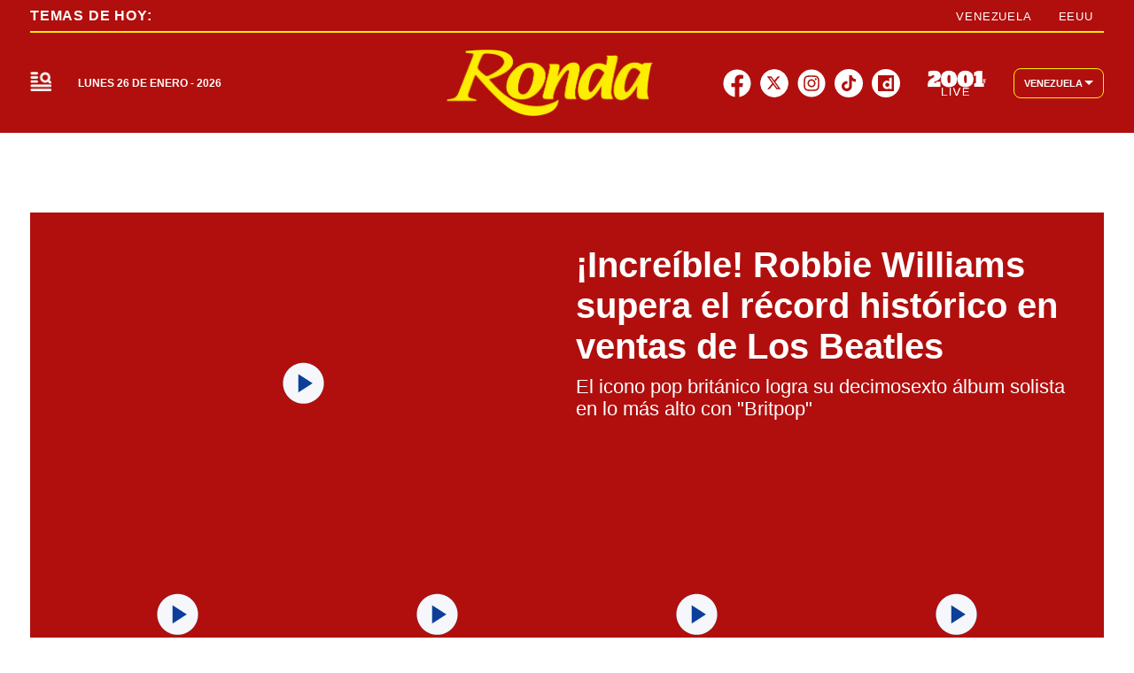

--- FILE ---
content_type: text/html; charset=utf-8
request_url: https://2001online.com/farandula
body_size: 41326
content:
<!doctype html><html lang="es"><head><meta charset="utf-8"><meta name="viewport" content="width=device-width, initial-scale=1, minimum-scale=1, user-scalable=yes"><link rel="preconnect" href="https://www.googletagmanager.com"><link rel="preconnect" href="https://cdn.ampproject.org"><link rel="preconnect" href="https://tags.newdreamglobal.com"><meta name="language" content="es"><meta name="robots" content="index, follow"><meta name="distribution" content="global"><meta name="copyright" content="&#xA9; 2026, Bloque Dearmas" lang="es"><meta name="alexaVerifyID" content="B-buVX5oseSmsS09Gz4ufHaWmzE"><meta name="alexaVerifyID" content="o3QMdwPPjngFVIWpIeBzSHbvrM8"><meta name="rating" content="general"><meta itemprop="genre" content="News"><meta http-equiv="X-UA-Compatible" content="IE=edge"><meta http-equiv="Content-Type" content="text/html; charset=utf-8"><meta name="twitter:card" content="summary_large_image"><meta name="twitter:site" content="@2001OnLine"><meta property="og:title" content="Far&#xE1;ndula : &#xDA;ltimas noticias  | Diario 2001"><meta name="twitter:title" content="Far&#xE1;ndula : &#xDA;ltimas noticias  | Diario 2001"><meta name="twitter:creator" content="@2001OnLine"><meta property="og:site_name" content="2001online.com"><meta itemprop="headline" content="Far&#xE1;ndula : &#xDA;ltimas noticias  | Diario 2001"><meta name="publisher" content="2001online.com"><meta name="description" content="Far&#xE1;ndula : &#xDA;ltimas Noticias en Diario 2001. Mantente actualizado en Diario 2001, la marca informativa multiplataforma m&#xE1;s importante de Venezuela."><meta itemprop="url" content="https://2001online.com/farandula"><meta property="og:url" content="https://2001online.com/farandula"><meta property="og:description" content="Far&#xE1;ndula : &#xDA;ltimas Noticias en Diario 2001. Mantente actualizado en Diario 2001, la marca informativa multiplataforma m&#xE1;s importante de Venezuela."><meta name="twitter:description" content="Far&#xE1;ndula : &#xDA;ltimas Noticias en Diario 2001. Mantente actualizado en Diario 2001, la marca informativa multiplataforma m&#xE1;s importante de Venezuela."><meta property="og:image" content="https://pxcdn.2001online.com/2001/082024/1724085963328.jpg"><meta property="og:width" content="1200"><meta property="og:height" content="675"><meta name="twitter:image" content="https://pxcdn.2001online.com/2001/082024/1724085963328.jpg"><meta name="author" content="Bloque dearmas"><meta itemprop="author" content="Bloque dearmas"><meta itemprop="name" content="Bloque dearmas"><meta property="og:type" content="website"><meta name="theme-color" content="#0B3F99"><meta name="application-name" content="2001online.com"><meta name="apple-mobile-web-app-status-bar-style" content="black-translucent"><meta name="msapplication-TileImage" content="https://2001online.com/img/favicons/ms-icon-144x144.png"><style amp-runtime i-amphtml-version="012512221826001">html{overflow-x:hidden!important}html.i-amphtml-fie{height:100%!important;width:100%!important}html:not([amp4ads]),html:not([amp4ads]) body{height:auto!important}html:not([amp4ads]) body{margin:0!important}body{-webkit-text-size-adjust:100%;-moz-text-size-adjust:100%;-ms-text-size-adjust:100%;text-size-adjust:100%}html.i-amphtml-singledoc.i-amphtml-embedded{-ms-touch-action:pan-y pinch-zoom;touch-action:pan-y pinch-zoom}html.i-amphtml-fie>body,html.i-amphtml-singledoc>body{overflow:visible!important}html.i-amphtml-fie:not(.i-amphtml-inabox)>body,html.i-amphtml-singledoc:not(.i-amphtml-inabox)>body{position:relative!important}html.i-amphtml-ios-embed-legacy>body{overflow-x:hidden!important;overflow-y:auto!important;position:absolute!important}html.i-amphtml-ios-embed{overflow-y:auto!important;position:static}#i-amphtml-wrapper{overflow-x:hidden!important;overflow-y:auto!important;position:absolute!important;top:0!important;left:0!important;right:0!important;bottom:0!important;margin:0!important;display:block!important}html.i-amphtml-ios-embed.i-amphtml-ios-overscroll,html.i-amphtml-ios-embed.i-amphtml-ios-overscroll>#i-amphtml-wrapper{-webkit-overflow-scrolling:touch!important}#i-amphtml-wrapper>body{position:relative!important;border-top:1px solid transparent!important}#i-amphtml-wrapper+body{visibility:visible}#i-amphtml-wrapper+body .i-amphtml-lightbox-element,#i-amphtml-wrapper+body[i-amphtml-lightbox]{visibility:hidden}#i-amphtml-wrapper+body[i-amphtml-lightbox] .i-amphtml-lightbox-element{visibility:visible}#i-amphtml-wrapper.i-amphtml-scroll-disabled,.i-amphtml-scroll-disabled{overflow-x:hidden!important;overflow-y:hidden!important}amp-instagram{padding:54px 0px 0px!important;background-color:#fff}amp-iframe iframe{box-sizing:border-box!important}[amp-access][amp-access-hide]{display:none}[subscriptions-dialog],body:not(.i-amphtml-subs-ready) [subscriptions-action],body:not(.i-amphtml-subs-ready) [subscriptions-section]{display:none!important}amp-experiment,amp-live-list>[update]{display:none}amp-list[resizable-children]>.i-amphtml-loading-container.amp-hidden{display:none!important}amp-list [fetch-error],amp-list[load-more] [load-more-button],amp-list[load-more] [load-more-end],amp-list[load-more] [load-more-failed],amp-list[load-more] [load-more-loading]{display:none}amp-list[diffable] div[role=list]{display:block}amp-story-page,amp-story[standalone]{min-height:1px!important;display:block!important;height:100%!important;margin:0!important;padding:0!important;overflow:hidden!important;width:100%!important}amp-story[standalone]{background-color:#000!important;position:relative!important}amp-story-page{background-color:#757575}amp-story .amp-active>div,amp-story .i-amphtml-loader-background{display:none!important}amp-story-page:not(:first-of-type):not([distance]):not([active]){transform:translateY(1000vh)!important}amp-autocomplete{position:relative!important;display:inline-block!important}amp-autocomplete>input,amp-autocomplete>textarea{padding:0.5rem;border:1px solid rgba(0,0,0,.33)}.i-amphtml-autocomplete-results,amp-autocomplete>input,amp-autocomplete>textarea{font-size:1rem;line-height:1.5rem}[amp-fx^=fly-in]{visibility:hidden}amp-script[nodom],amp-script[sandboxed]{position:fixed!important;top:0!important;width:1px!important;height:1px!important;overflow:hidden!important;visibility:hidden}
/*# sourceURL=/css/ampdoc.css*/[hidden]{display:none!important}.i-amphtml-element{display:inline-block}.i-amphtml-blurry-placeholder{transition:opacity 0.3s cubic-bezier(0.0,0.0,0.2,1)!important;pointer-events:none}[layout=nodisplay]:not(.i-amphtml-element){display:none!important}.i-amphtml-layout-fixed,[layout=fixed][width][height]:not(.i-amphtml-layout-fixed){display:inline-block;position:relative}.i-amphtml-layout-responsive,[layout=responsive][width][height]:not(.i-amphtml-layout-responsive),[width][height][heights]:not([layout]):not(.i-amphtml-layout-responsive),[width][height][sizes]:not(img):not([layout]):not(.i-amphtml-layout-responsive){display:block;position:relative}.i-amphtml-layout-intrinsic,[layout=intrinsic][width][height]:not(.i-amphtml-layout-intrinsic){display:inline-block;position:relative;max-width:100%}.i-amphtml-layout-intrinsic .i-amphtml-sizer{max-width:100%}.i-amphtml-intrinsic-sizer{max-width:100%;display:block!important}.i-amphtml-layout-container,.i-amphtml-layout-fixed-height,[layout=container],[layout=fixed-height][height]:not(.i-amphtml-layout-fixed-height){display:block;position:relative}.i-amphtml-layout-fill,.i-amphtml-layout-fill.i-amphtml-notbuilt,[layout=fill]:not(.i-amphtml-layout-fill),body noscript>*{display:block;overflow:hidden!important;position:absolute;top:0;left:0;bottom:0;right:0}body noscript>*{position:absolute!important;width:100%;height:100%;z-index:2}body noscript{display:inline!important}.i-amphtml-layout-flex-item,[layout=flex-item]:not(.i-amphtml-layout-flex-item){display:block;position:relative;-ms-flex:1 1 auto;flex:1 1 auto}.i-amphtml-layout-fluid{position:relative}.i-amphtml-layout-size-defined{overflow:hidden!important}.i-amphtml-layout-awaiting-size{position:absolute!important;top:auto!important;bottom:auto!important}i-amphtml-sizer{display:block!important}@supports (aspect-ratio:1/1){i-amphtml-sizer.i-amphtml-disable-ar{display:none!important}}.i-amphtml-blurry-placeholder,.i-amphtml-fill-content{display:block;height:0;max-height:100%;max-width:100%;min-height:100%;min-width:100%;width:0;margin:auto}.i-amphtml-layout-size-defined .i-amphtml-fill-content{position:absolute;top:0;left:0;bottom:0;right:0}.i-amphtml-replaced-content,.i-amphtml-screen-reader{padding:0!important;border:none!important}.i-amphtml-screen-reader{position:fixed!important;top:0px!important;left:0px!important;width:4px!important;height:4px!important;opacity:0!important;overflow:hidden!important;margin:0!important;display:block!important;visibility:visible!important}.i-amphtml-screen-reader~.i-amphtml-screen-reader{left:8px!important}.i-amphtml-screen-reader~.i-amphtml-screen-reader~.i-amphtml-screen-reader{left:12px!important}.i-amphtml-screen-reader~.i-amphtml-screen-reader~.i-amphtml-screen-reader~.i-amphtml-screen-reader{left:16px!important}.i-amphtml-unresolved{position:relative;overflow:hidden!important}.i-amphtml-select-disabled{-webkit-user-select:none!important;-ms-user-select:none!important;user-select:none!important}.i-amphtml-notbuilt,[layout]:not(.i-amphtml-element),[width][height][heights]:not([layout]):not(.i-amphtml-element),[width][height][sizes]:not(img):not([layout]):not(.i-amphtml-element){position:relative;overflow:hidden!important;color:transparent!important}.i-amphtml-notbuilt:not(.i-amphtml-layout-container)>*,[layout]:not([layout=container]):not(.i-amphtml-element)>*,[width][height][heights]:not([layout]):not(.i-amphtml-element)>*,[width][height][sizes]:not([layout]):not(.i-amphtml-element)>*{display:none}amp-img:not(.i-amphtml-element)[i-amphtml-ssr]>img.i-amphtml-fill-content{display:block}.i-amphtml-notbuilt:not(.i-amphtml-layout-container),[layout]:not([layout=container]):not(.i-amphtml-element),[width][height][heights]:not([layout]):not(.i-amphtml-element),[width][height][sizes]:not(img):not([layout]):not(.i-amphtml-element){color:transparent!important;line-height:0!important}.i-amphtml-ghost{visibility:hidden!important}.i-amphtml-element>[placeholder],[layout]:not(.i-amphtml-element)>[placeholder],[width][height][heights]:not([layout]):not(.i-amphtml-element)>[placeholder],[width][height][sizes]:not([layout]):not(.i-amphtml-element)>[placeholder]{display:block;line-height:normal}.i-amphtml-element>[placeholder].amp-hidden,.i-amphtml-element>[placeholder].hidden{visibility:hidden}.i-amphtml-element:not(.amp-notsupported)>[fallback],.i-amphtml-layout-container>[placeholder].amp-hidden,.i-amphtml-layout-container>[placeholder].hidden{display:none}.i-amphtml-layout-size-defined>[fallback],.i-amphtml-layout-size-defined>[placeholder]{position:absolute!important;top:0!important;left:0!important;right:0!important;bottom:0!important;z-index:1}amp-img[i-amphtml-ssr]:not(.i-amphtml-element)>[placeholder]{z-index:auto}.i-amphtml-notbuilt>[placeholder]{display:block!important}.i-amphtml-hidden-by-media-query{display:none!important}.i-amphtml-element-error{background:red!important;color:#fff!important;position:relative!important}.i-amphtml-element-error:before{content:attr(error-message)}i-amp-scroll-container,i-amphtml-scroll-container{position:absolute;top:0;left:0;right:0;bottom:0;display:block}i-amp-scroll-container.amp-active,i-amphtml-scroll-container.amp-active{overflow:auto;-webkit-overflow-scrolling:touch}.i-amphtml-loading-container{display:block!important;pointer-events:none;z-index:1}.i-amphtml-notbuilt>.i-amphtml-loading-container{display:block!important}.i-amphtml-loading-container.amp-hidden{visibility:hidden}.i-amphtml-element>[overflow]{cursor:pointer;position:relative;z-index:2;visibility:hidden;display:initial;line-height:normal}.i-amphtml-layout-size-defined>[overflow]{position:absolute}.i-amphtml-element>[overflow].amp-visible{visibility:visible}template{display:none!important}.amp-border-box,.amp-border-box *,.amp-border-box :after,.amp-border-box :before{box-sizing:border-box}amp-pixel{display:none!important}amp-analytics,amp-auto-ads,amp-story-auto-ads{position:fixed!important;top:0!important;width:1px!important;height:1px!important;overflow:hidden!important;visibility:hidden}amp-story{visibility:hidden!important}html.i-amphtml-fie>amp-analytics{position:initial!important}[visible-when-invalid]:not(.visible),form [submit-error],form [submit-success],form [submitting]{display:none}amp-accordion{display:block!important}@media (min-width:1px){:where(amp-accordion>section)>:first-child{margin:0;background-color:#efefef;padding-right:20px;border:1px solid #dfdfdf}:where(amp-accordion>section)>:last-child{margin:0}}amp-accordion>section{float:none!important}amp-accordion>section>*{float:none!important;display:block!important;overflow:hidden!important;position:relative!important}amp-accordion,amp-accordion>section{margin:0}amp-accordion:not(.i-amphtml-built)>section>:last-child{display:none!important}amp-accordion:not(.i-amphtml-built)>section[expanded]>:last-child{display:block!important}
/*# sourceURL=/css/ampshared.css*/</style><script data-auto async src="https://cdn.ampproject.org/v0.mjs" type="module" crossorigin="anonymous"></script><script async nomodule src="https://cdn.ampproject.org/v0.js" crossorigin="anonymous"></script><script async src="https://cdn.ampproject.org/v0/amp-bind-0.1.mjs" custom-element="amp-bind" type="module" crossorigin="anonymous"></script><script async nomodule src="https://cdn.ampproject.org/v0/amp-bind-0.1.js" crossorigin="anonymous" custom-element="amp-bind"></script><script async src="https://cdn.ampproject.org/v0/amp-form-0.1.mjs" custom-element="amp-form" type="module" crossorigin="anonymous"></script><script async nomodule src="https://cdn.ampproject.org/v0/amp-form-0.1.js" crossorigin="anonymous" custom-element="amp-form"></script><script async src="https://cdn.ampproject.org/v0/amp-fx-collection-0.1.mjs" custom-element="amp-fx-collection" type="module" crossorigin="anonymous"></script><script async nomodule src="https://cdn.ampproject.org/v0/amp-fx-collection-0.1.js" crossorigin="anonymous" custom-element="amp-fx-collection"></script><script async src="https://cdn.ampproject.org/v0/amp-lightbox-0.1.mjs" custom-element="amp-lightbox" type="module" crossorigin="anonymous"></script><script async nomodule src="https://cdn.ampproject.org/v0/amp-lightbox-0.1.js" crossorigin="anonymous" custom-element="amp-lightbox"></script><script async src="https://cdn.ampproject.org/v0/amp-sidebar-0.1.mjs" custom-element="amp-sidebar" type="module" crossorigin="anonymous"></script><script async nomodule src="https://cdn.ampproject.org/v0/amp-sidebar-0.1.js" crossorigin="anonymous" custom-element="amp-sidebar"></script><script async src="https://cdn.ampproject.org/v0/amp-sticky-ad-1.0.mjs" custom-element="amp-sticky-ad" type="module" crossorigin="anonymous"></script><script async nomodule src="https://cdn.ampproject.org/v0/amp-sticky-ad-1.0.js" crossorigin="anonymous" custom-element="amp-sticky-ad"></script><script custom-element="Google-Tag-Manager" class="borrarScript">(function(w,d,s,l,i){w[l]=w[l]||[];w[l].push({'gtm.start':
        new Date().getTime(),event:'gtm.js'});var f=d.getElementsByTagName(s)[0],
        j=d.createElement(s),dl=l!='dataLayer'?'&l='+l:'';j.async=true;j.src=
        'https://www.googletagmanager.com/gtm.js?id='+i+dl;f.parentNode.insertBefore(j,f);
        })(window,document,'script','dataLayer','GTM-PK8J35T');</script><link rel="shortcut icon" href="https://2001online.com/img/favicons/favicon-16x16.png"><link rel="icon" type="image/png" sizes="36x36" href="https://2001online.com/img/favicons/android-icon-36x36.png"><link rel="icon" type="image/png" sizes="48x48" href="https://2001online.com/img/favicons/android-icon-48x48.png"><link rel="icon" type="image/png" sizes="72x72" href="https://2001online.com/img/favicons/android-icon-72x72.png"><link rel="icon" type="image/png" sizes="96x96" href="https://2001online.com/img/favicons/android-icon-96x96.png"><link rel="icon" type="image/png" sizes="144x144" href="https://2001online.com/img/favicons/android-icon-144x144.png"><link rel="icon" type="image/png" sizes="192x192" href="https://2001online.com/img/favicons/android-icon-192x192.png"><title>Far&#xE1;ndula : &#xDA;ltimas noticias | Diario 2001</title><link rel="next" href="https://2001online.com/farandula/2"><link rel="canonical" href="https://2001online.com/farandula"><link rel="apple-touch-icon" sizes="57x57" href="https://2001online.com/img/favicons/apple-icon-57x57.png"><link rel="apple-touch-icon" sizes="60x60" href="https://2001online.com/img/favicons/apple-icon-60x60.png"><link rel="apple-touch-icon" sizes="72x72" href="https://2001online.com/img/favicons/apple-icon-72x72.png"><link rel="apple-touch-icon" sizes="76x76" href="https://2001online.com/img/favicons/apple-icon-76x76.png"><link rel="apple-touch-icon" sizes="114x114" href="https://2001online.com/img/favicons/apple-icon-114x114.png"><link rel="apple-touch-icon" sizes="120x120" href="https://2001online.com/img/favicons/apple-icon-120x120.png"><link rel="apple-touch-icon" sizes="144x144" href="https://2001online.com/img/favicons/apple-icon-144x144.png"><link rel="apple-touch-icon" sizes="152x152" href="https://2001online.com/img/favicons/apple-icon-152x152.png"><link rel="apple-touch-icon" sizes="180x180" href="https://2001online.com/img/favicons/apple-icon-180x180.png"><link rel="manifest" href="https://2001online.com/img/favicons/manifest.json"><style amp-custom>abbr,address,article,aside,audio,b,blockquote,body,caption,cite,code,dd,del,dfn,div,dl,dt,em,fieldset,figure,footer,form,h1,h2,h3,h4,h5,h6,header,html,i,iframe,img,ins,kbd,label,legend,li,main,mark,menu,nav,object,ol,p,pre,q,samp,section,small,span,strong,sub,sup,table,tbody,td,tfoot,th,thead,time,tr,ul,var,video{margin:0;padding:0;border:0;outline:0;vertical-align:baseline;background:transparent}article,aside,details,figcaption,figure,footer,header,main,menu,nav,section,summary{display:block}*,:after,:before{-webkit-box-sizing:border-box;-moz-box-sizing:border-box;-ms-box-sizing:border-box;-o-box-sizing:border-box;box-sizing:border-box}img{max-width:100%;border-width:0;vertical-align:middle;-ms-interpolation-mode:bicubic}button{padding:0;background:transparent;border:0;cursor:pointer}h1,h2,h3,h4,h5,h6{margin:0;font-family:Roboto,sans-serif;font-weight:400;color:inherit;text-rendering:optimizelegibility}h1.altheader,h2.altheader,h3.altheader,h4.altheader,h5.altheader,h6.altheader{color:#f6f6f6;text-transform:uppercase;display:block}.h1,h1{font-size:2.5rem}.h1,.h2,h1,h2{margin-bottom:0;line-height:1.5}.h2,h2{font-size:2.4rem}.h3,h3{font-size:2.1rem}.h3,.h4,h3,h4{margin-bottom:0;line-height:1.5}.h4,h4{font-size:1.8rem}.h5,h5{font-size:1.6rem}.h5,.h6,h5,h6{margin-bottom:0;line-height:1.5}.h6,h6{font-size:1.4rem}address,dl,ol,p,ul{margin:0;line-height:1.5}small{font-size:.6rem;color:#f6f6f6}li ol,li ul{margin:0}ul{list-style:none;padding:1.8em}ol{padding-left:2em}table{width:100%;border-collapse:collapse}tr{border-top:.5px solid #a7a8aa}td{font-size:1.0625rem;padding-top:.9375rem;padding-bottom:.9375rem;padding-right:15px}abbr[title]{border-bottom:1px dotted #e8e8e8;cursor:help}b,strong{font-weight:700}mark{background-color:#0b3f99;color:#4d4d4d}code,kbd,pre,samp{font-family:Courier New,monospace;font-size:.8rem;line-height:1.5}code{background-color:#f5f2f0;padding:.1em .3em;border-radius:3px}pre{white-space:pre;white-space:pre-wrap;word-wrap:break-word}sub,sup{position:relative;font-size:.6rem;line-height:0;vertical-align:1.5}sup{top:-.5em}sub{bottom:-.25em}hr{clear:both;display:block;margin:1.5 0;padding:0;height:1px;border:0;border-top:1px solid #e8e8e8}a{color:inherit;font-size:inherit;font-weight:inherit;outline:0;cursor:pointer}a,a:hover{text-decoration:none}a:active,a:hover{outline:0}.font-x-small{font-size:.6rem}.font-small{font-size:.8rem}.font-normal{font-size:1rem}.font-big{font-size:1.5rem}.font-huge{font-size:2rem}*{box-sizing:border-box}.columns{position:relative;display:-webkit-flex;align-items:flex-start;display:flex;-webkit-backface-visibility:hidden;backface-visibility:hidden;-webkit-flex-flow:row wrap;flex-flow:row wrap;width:100%}.nowrap{-webkit-flex-wrap:nowrap;flex-wrap:nowrap}.wrap-reverse{-webkit-flex-wrap:wrap-reverse;flex-wrap:wrap-reverse}.justify-start{-webkit-justify-content:flex-start;justify-content:flex-start}.justify-end{-webkit-justify-content:flex-end;justify-content:flex-end}.justify-center{-webkit-justify-content:center;justify-content:center}.justify-space{-webkit-justify-content:space-between;justify-content:space-between}.justify-around{-webkit-justify-content:space-around;justify-content:space-around}.reverse{-webkit-flex-direction:row-reverse;flex-direction:row-reverse}.vertical{-webkit-flex-direction:column;flex-direction:column}.vertical,.vertical.reverse{-webkit-flex-wrap:nowrap;flex-wrap:nowrap}.vertical.reverse{-webkit-flex-direction:column-reverse;flex-direction:column-reverse}.align-top{-webkit-align-items:flex-start;align-items:flex-start;-webkit-align-self:flex-start;align-self:flex-start}.align-bottom{-webkit-align-items:flex-end;align-items:flex-end;-webkit-align-self:flex-end;align-self:flex-end}.align-center{-webkit-align-items:center;align-items:center;-webkit-align-self:center;align-self:center}.align-baseline{-webkit-align-items:baseline;align-items:baseline}.align-stretch{-webkit-align-items:stretch;align-items:stretch}[class*=" item"],[class^=item]{display:block;flex-basis:0;flex-shrink:0;flex-grow:1;align-items:flex-start;min-height:0;min-width:0}@media(min-width:64em){[class*=" item"],[class^=item]{padding:15px}}.item.flex{display:block;width:100%;flex-basis:100%;padding:0;margin:0}@media(min-width:64em){.item.flex{flex-basis:0;display:flex}}.item.is-body{flex-basis:100%;padding:18px 0}@media(min-width:64em){.item.is-body{padding:18px 10px;max-width:calc(100% - 320px);flex-basis:0}}.item.is-narrow{flex-basis:100%}@media(min-width:64em){.item.is-narrow{flex:none;padding-left:20px;width:370px}}.item.is-narrow .box{padding:0;width:100%}.item.clear{margin:0;padding:0}.item.is-1{flex-basis:100%}@media(min-width:64em){.item.is-1{flex:0 0 8.3333333333%}}.item.is-2{flex-basis:100%}@media(min-width:64em){.item.is-2{flex:0 0 16.6666666667%}}.item.is-3{flex-basis:100%}@media(min-width:64em){.item.is-3{flex:0 0 25%}}.item.is-4{flex-basis:100%}@media(min-width:64em){.item.is-4{flex:0 0 33.3333333333%}}.item.is-5{flex-basis:100%}@media(min-width:64em){.item.is-5{flex:0 0 41.6666666667%}}.item.is-6{flex-basis:100%}@media(min-width:64em){.item.is-6{flex:0 0 50%}}.item.is-7{flex-basis:100%}@media(min-width:64em){.item.is-7{flex:0 0 58.3333333333%}}.item.is-8{flex-basis:100%}@media(min-width:64em){.item.is-8{flex:0 0 66.6666666667%}}.item.is-9{flex-basis:100%}@media(min-width:64em){.item.is-9{flex:0 0 75%}}.item.is-10{flex-basis:100%}@media(min-width:64em){.item.is-10{flex:0 0 83.3333333333%}}.item.is-11{flex-basis:100%}@media(min-width:64em){.item.is-11{flex:0 0 91.6666666667%}}.item.is-12{flex-basis:100%}@media(min-width:64em){.item.is-12{flex:0 0 100%}}.has-margin-top-0{margin-top:0}.has-padding-top-0{padding-top:0}.has-margin-left-0{margin-left:0}.has-padding-left-0{padding-left:0}.has-margin-bottom-0{margin-bottom:0}.has-padding-bottom-0{padding-bottom:0}.has-margin-right-0{margin-right:0}.has-padding-right-0{padding-right:0}html{font-size:16px;-webkit-overflow-scrolling:touch;-webkit-tap-highlight-color:transparent;-webkit-text-size-adjust:100%;-ms-text-size-adjust:100%}body{margin:0;padding:0;width:100%;background-color:#fff;font-family:Roboto,sans-serif;line-height:1.5;position:relative}amp-img img{object-fit:cover}.container{flex-grow:1;position:relative;width:100%;max-width:1574px;display:flex;flex-wrap:wrap;color:#000;padding:0 1rem;margin:auto}@media(min-width:48em){.container{padding:0 2.125rem}}@media(min-width:64em){.container{padding:0}}.container--black{background:#fff}.container-responsive,.isFull .bloque{margin:auto;max-width:1290px;width:calc(100% - 32px)}@media(min-width:48em){.container-responsive,.isFull .bloque{width:calc(100% - 68px)}}.container-responsive .agrupador__header .agrupador__titulo,.isFull .bloque .agrupador__header .agrupador__titulo{text-align:left}.hidden{display:none}.modal{position:relative;top:50%;left:50%;transform:translate(-50%,-50%) scale(1);transition:.2s ease-in-out;border-radius:10px}.close-btn{background-color:#000;width:30px;height:30px;position:absolute;right:-7px;top:-7px;border-radius:15px;color:#fff;font-size:20px;z-index:99}#overlay{position:fixed;opacity:1;transition:.2s ease-in-out;top:0;left:0;right:0;bottom:0;background-color:rgba(0,0,0,.4823529412);z-index:1000}#overlay.active{opacity:1;pointer-events:all;z-index:1000}.apertura{margin:30px 0}@media(min-width:1024px){.apertura{margin:40px 0}}@media(min-width:64em){.only_mobile{display:none}}.only_desktop{display:none}@media(min-width:64em){.only_desktop{display:grid}.only_desktop .home__body{overflow:hidden}}.modulo{margin-bottom:30px}@media(min-width:64em){.modulo{margin-bottom:40px}}.buscador__container{display:none;position:absolute;width:100%;max-width:332px;top:70px}@media(min-width:48em){.buscador__container{top:88px}}@media(min-width:64em){.buscador__container{top:unset;left:unset}.buscador__container.show{display:flex}}.buscador__container_mobile{display:flex;margin-bottom:40px}.buscador__form{display:grid;grid-template-columns:1.375rem 2fr 1.375rem;align-items:center;padding:.3125rem .75rem;background:#fff;border-radius:4rem;width:100%;background:#0b3f99;transition:all 1s linear}@media(min-width:48em){.buscador__form{width:100%}}.buscador__form svg path{fill:transparent}.buscador__input{color:#fff;margin:0 .625rem;background:transparent;outline:0;border:0}.buscador__input::placeholder{color:#fff}.sidebar.isVariedades .buscador__form,.sidebar.isVariedades .navbar__UH a{background-color:#d10b6a}.sidebar.isRonda .buscador__form,.sidebar.isRonda .navbar__UH a{background-color:#b00f0d}.sidebar.isChepa .buscador__form,.sidebar.isChepa .navbar__UH a{background-color:#a71284}.sidebar.isPubliservicios{background-color:#f6f6f6}.subheader{background-color:#fff;color:#0b3f99;height:60px;align-items:center;display:none;position:fixed;top:150px;width:100%;z-index:9}.subheader__titulo{margin-right:.8125rem;color:#0b3f99;letter-spacing:.08em;font-size:.9375rem;font-weight:700;white-space:nowrap;text-transform:uppercase}.subheader__box{height:100%;align-items:center;display:flex}.subheader__box .navbar__container{width:100%;height:100%}.subheader__box .navbar__container .navbar__links{height:100%;align-items:center}.subheader__box .navbar__container .navbar__links .navbar__links_cont{height:100%;display:flex;align-items:center}.subheader__redes{display:flex;justify-content:space-between;margin-top:1.125rem}@media(min-width:48em){.subheader__redes{display:none}}@media(min-width:64em){.subheader__carousel.mobile{display:none}}.subheader .carousel__box{display:flex;width:48%;overflow:hidden}@media(min-width:64em){.subheader .carousel__box{width:100%}}.subheader .tablet{display:none}@media(min-width:48em){.subheader .tablet{display:flex}}.subheader .desktop{display:none}@media(min-width:64em){.subheader .desktop{display:flex}}.subheader .separador{height:1.5rem;border:.5px solid #fff;background:#fff;display:inline-block;margin:0 .625rem}.subheader .subheader_fondo{display:none;opacity:0;transition:opacity .3s ease;position:absolute;width:100vw;left:50%;transform:translateX(-50%);padding:0 34px;height:34px;background:#0b3f99;top:60px}@media(min-width:64em){.subheader{display:flex;box-shadow:0 4px 10px 0 rgba(0,0,0,.1019607843)}}.navbar__container{display:none;justify-content:center;align-items:center}@media(min-width:64em){.navbar__container{display:flex}}.navbar__links{width:100%;display:flex;justify-content:space-around}.navbar__links__cont{position:relative}.navbar__link{font-size:.75rem;font-weight:700;text-transform:uppercase;display:flex;align-items:center;padding:5px 3px;height:fit-content;transition:background-color .4s ease}.navbar__link svg{margin-left:2px}@media(min-width:1162px){.navbar__link{padding:5px 10px}}.navbar__links_cont:hover .subheader_fondo_hov{display:block;opacity:1}.navbar__link_activo,.navbar__links_cont:hover .navbar__link_desactivo{display:none;opacity:0;position:absolute}.navbar__links_cont:hover .navbar__link_activo{display:flex;opacity:1;position:relative;border-radius:5px}.navbar__links .subheader_fondo_extra.show,.navbar__links_cont .subheader_fondo_hov.show{display:block;opacity:1;z-index:-1}.navbar__UH{display:flex}.navbar__UH a{background:#0b3f99;border-radius:5px;font-weight:700;white-space:nowrap;padding:7px 9.5px;font-size:12px;line-height:14.06px}.navbar__sub_nav,.navbar__UH a{letter-spacing:.08em;color:#fff}.navbar__sub_nav{width:100%;padding:5px 0;display:flex;align-items:center;max-width:1290px;margin:auto}@media(min-width:48em){.navbar__sub_nav{width:calc(100% - 68px)}}@media(min-width:90em){.navbar__sub_nav{width:calc(100% - 284px)}}.navbar__sub_nav.show{display:flex}.navbar__sub_title{font-size:.75rem;font-weight:900;text-transform:uppercase;white-space:nowrap}.navbar__sub_sep{margin:0 24px;height:16px;border:1px solid #fff}.navbar__sub_links{display:flex;width:100%}.navbar__sub_links-jcb{justify-content:space-between}.navbar__sub_links-jcb .navbar__sub_link{margin-right:0}.navbar__sub_link{font-weight:700;font-size:.75rem;text-transform:uppercase;margin-right:45px;padding:3px 10px;white-space:nowrap}.navbar__sub_link.selected{background:#730023}.sidebar{position:absolute;z-index:999;width:100%;max-width:375px;text-align:center;background-color:#fff;padding:3.125rem 0 5rem;top:94px;height:calc(100vh - 94px)}.sidebar__container{max-width:294px}.sidebar__img{width:100px}@media(min-width:48em){.sidebar__img{width:190px}}@media(min-width:64em){.sidebar__img{width:194px}}@media(min-width:90em){.sidebar__img{width:250px}}.sidebar__img img{object-fit:contain}@media(min-width:48em){.sidebar{top:94px;height:calc(100vh - 94px)}}@media(min-width:64em){.sidebar{top:150px;height:calc(100vh - 150px)}.sidebar .container-responsive{width:calc(100% - 15px)}}@media(min-width:80em){.sidebar .container-responsive{width:calc(100% - 5px)}}@media(min-width:64em){.sidebar .cont-main-mode{display:none}}.sidebar .cont-main-mode .cont-pais-select{background:#fff;align-items:center;padding:8px 11px;border-radius:8px;cursor:pointer;position:relative;border:1px solid #0b3f99;display:flex;justify-content:center;margin-bottom:10px}.sidebar .cont-main-mode .cont-pais-select amp-img{width:28px;height:18px;margin-right:8px}.sidebar .cont-main-mode .cont-pais-select span{font-size:.6875rem;margin-right:2px;font-weight:600;color:#000}.sidebar .cont-main-mode .cont-pais-select svg{position:relative;top:-2px}.sidebar .cont-main-mode .cont-pais-select--mb{margin-bottom:40px}.sidebar .cont-paises{background:#fff;color:#000;padding:10px;right:40px;top:175px;border:1px solid rgba(0,0,0,.6);border-radius:10px;min-width:211px;z-index:1;margin-bottom:40px}.sidebar .cont-paises .c-p-pais{display:flex;justify-content:center;width:100%;padding:5px 10px;cursor:pointer;border:2px solid #fff;border-radius:10px;gap:15px}.sidebar .cont-paises .c-p-pais amp-img{width:37px;height:24px;margin-left:15px}.sidebar .cont-paises .c-p-pais span{color:#000;white-space:nowrap;font-size:15px;font-weight:600;width:70px;text-align:start}.sidebar .cont-paises .c-p-pais.c-p-select{border:2px solid #000}.sidebar .cont-paises .c-p-pais.c-p-select span{font-weight:700}.sidebar .cont-paises .c-p-conf{padding:8px 18px;background:#0b3f99;color:#fff;border-radius:8px;margin:15px auto auto;cursor:pointer;text-align:center}.sidebar .cont-paises-mb{margin-bottom:40px}.sidebar .c-p-hide{display:none}.sidebar__pais-box{border:1px solid #000;display:flex;align-items:center;justify-content:center;margin:0 8px 15px;padding:8px;border-radius:8px;color:#000}.sidebar__pais-main amp-img{width:27px;height:18px}.sidebar__pais-main span{font-size:11px;font-weight:600;margin:0 2px 0 10px}.sidebar__pais-cont{padding:12px 10px;justify-content:center;flex-direction:column}.sidebar__pais-cont .up-text{text-align:center;font-weight:700;font-size:14px;border-bottom:2px solid #0b3f99;padding-bottom:5px;margin:10px 0}.sidebar__pais-cont-i{display:flex;width:185px;border:2px solid transparent;padding:10px;border-radius:10px;cursor:pointer}.sidebar__pais-cont-i amp-img{width:37px;height:24px;margin-right:16px}.sidebar__pais-cont-i span{font-size:15px;font-weight:600}.sidebar__pais-cont-select{border:2px solid #000}.sidebar__pais-cont-select span{font-weight:700}.sidebar__pais-cont-conf{padding:8px 18px;background:#0b3f99;color:#fff;border-radius:8px;cursor:pointer;font-size:11px}.sidebar__pais-cont-anc{margin-top:10px}.sidebar__pais-hide{display:none}@media(min-width:64em){.sidebar__pais{display:none}}.sidebar__secciones{color:#000;display:flex;flex-direction:column;text-align:initial;text-transform:uppercase;font-weight:700;letter-spacing:.08em;row-gap:30px}.sidebar__secciones .navbar__UH a{font-size:16px}.sidebar__secciones .navbar__UH .desktop{display:none}@media(min-width:1024px){.sidebar__secciones .navbar__UH .desktop{display:block}.sidebar__secciones .navbar__UH.mobile,.sidebar__secciones .navbar__UH .mobile{display:none}}.sidebar__secciones-link{font-size:16px}.sidebar__secciones-link a{transition:background-color .4s ease;border-radius:5px;width:100%;display:flex;justify-content:space-between;align-items:center}.sidebar__secciones-link.active a{color:#0b3f99}.sidebar__secciones-link.active svg{transform:rotate(90deg)}.sidebar__subsecc{display:none}.sidebar__subsecc ul{list-style:disc;padding:0 0 0 40px}.sidebar__subsecc li{padding:5px 0}.sidebar__subsecc-link{font-size:14px}.sidebar__subsecc.active{display:block}.sidebar__redes{margin-top:40px;display:flex;justify-content:start;gap:20px}.sidebar::-webkit-scrollbar{display:none}.sidebar.isVariedades{top:92px;height:calc(100vh - 92px)}@media(min-width:64em){.sidebar.isVariedades{top:147px;height:calc(100vh - 147px)}}[class*=amphtml-sidebar-mask]{background:0;display:none}.bloque-negro{display:none;z-index:99;background:#000;opacity:.4;width:100vw;position:absolute;top:94px;height:calc(100% - 150px);z-index:97;backdrop-filter:blur(10px)}.bloque-negro.show{display:flex}@media(min-width:1024px){.bloque-negro{top:150px}}amp-carousel>div:first-child{scrollbar-width:none}amp-carousel>div:first-child::-webkit-scrollbar{display:none}.amp-carousel-button{display:none}.close-sidebar{padding-left:.25rem;display:none}.header{background-color:#fff;z-index:98;color:#fff;position:fixed;top:0;padding-top:30px;width:100%}@media(max-width:768px){.header{overflow:hidden}}@media(min-width:1024px){.header{padding-top:35px}}.header__volver{height:30px;width:30px}@media(max-width:43.75em){.header__volver{display:none}}.header amp-img img{object-fit:contain}.header__container{display:grid;grid-template-columns:1fr 1fr 1fr;align-items:center;height:4rem}@media(min-width:64em){.header__container{height:7.1875rem}}.header__controls{display:grid;grid-auto-flow:column;justify-content:start;position:relative;column-gap:1.875rem}.header__controls .show{display:flex}.header__controls .h-date{display:none;font-family:Roboto,sans-serif;font-weight:700;font-size:12px;align-items:center;text-transform:uppercase}@media(min-width:1024px){.header__controls .h-date{display:flex}}.header__logo{display:flex;justify-content:center}@media(min-width:48em){.header__logo-mobile{display:none}}.header__logo-tablet{display:none}@media(min-width:48em){.header__logo-tablet{display:block}}.header__logo amp-img{width:101px;height:44.5px}@media(min-width:64em){.header__logo amp-img{width:9.625rem;height:4.21875rem}}.header__home{display:flex;justify-content:flex-end;margin-left:1.5625rem}@media(min-width:48em){.header__home-svg{width:2.625rem;height:2.625rem}}.header__redes .redes__container{display:none}@media(min-width:48em){.header__redes .redes__container{display:flex}.header__redes{display:flex;justify-content:flex-end}}@media(max-width:43.75em){.header .btn-buscar{display:none}}.header #revista-ejemplo-svg{cursor:pointer}.header .revista_box{height:100vh}.header .revista_box .revista_main{position:absolute;width:100%;height:100%;display:flex;align-items:center;justify-content:center;background:rgba(0,0,0,.5);height:100vh}.header .revista_box .revista_main amp-img{width:41vh}@media(min-width:48em){.header .revista_box .revista_main amp-img{width:65vh}}.header .revista_box .revista_exit svg{cursor:pointer;width:40px;height:40px;position:absolute;z-index:99;top:3%;right:10%}.header .revista_box .revista_exit svg path{fill:#fef200}.header .revista_box .revista_exit svg:focus{outline:0}.header .active-color path{fill:#0b3f99}.header .h-top-cont{background:#fff;position:absolute;top:0;width:100%;height:30px;display:flex;align-items:center}@media(min-width:64em){.header .h-top-cont{height:35px}}.header .h-top-cont .h-top{max-width:1290px;width:100%;margin:auto;display:flex;position:relative;font-size:.8125rem;letter-spacing:.05em;font-family:Roboto,sans-serif;text-transform:uppercase;overflow:hidden;background-color:inherit}@media(min-width:48em){.header .h-top-cont .h-top{width:calc(100% - 68px)}}@media(min-width:90em){.header .h-top-cont .h-top{width:calc(100% - 284px)}}.header .h-top-cont .h-top .h-top-title{white-space:nowrap;z-index:99;padding:0 7px 0 15px;font-weight:900;color:#b00f0d;background-color:inherit}@media(min-width:64em){.header .h-top-cont .h-top{font-size:1rem}}@media(min-width:1220px){.header .h-top-cont .h-top .h-top-title{padding-left:0}}.header__right{display:none;height:34px;place-content:end;place-items:center;position:relative;column-gap:30px;grid-auto-flow:column}.header__right .logo{display:block}.header__right .logo amp-img{width:68px}.header__right .separador{position:relative;height:34px;border:1px solid rgba(0,0,0,.6);margin:0 10px}.header__right .cont-main-mode .cont-pais-select{display:flex;background:#fff;align-items:center;padding:8px 11px;border-radius:8px;cursor:pointer;position:relative}.header__right .cont-main-mode .cont-pais-select amp-img{width:28px;height:18px;margin-right:8px}.header__right .cont-main-mode .cont-pais-select span{font-size:.6875rem;margin-right:2px;font-weight:600;color:#000}.header__right .cont-paises{background:#fff;color:#000;padding:10px;position:absolute;right:-15px;top:55px;border:1px solid rgba(0,0,0,.6);border-radius:10px;min-width:211px;z-index:1}.header__right .cont-paises .c-p-tri{position:absolute;top:-15px;right:25px;z-index:-1}.header__right .cont-paises .c-p-line{width:18px;height:5px;background:#fff;position:absolute;top:-1px;right:29px}.header__right .cont-paises .c-p-line-2{width:30px;top:1px;right:22px}.header__right .cont-paises .up-text{text-align:center;font-weight:700;max-width:200px;font-size:14px;border-bottom:2px solid #0b3f99;padding-bottom:5px;margin-bottom:10px}.header__right .cont-paises .c-p-pais{display:flex;justify-content:space-between;width:100%;padding:5px 10px;cursor:pointer;border:2px solid #fff;border-radius:10px;margin:5px 0}.header__right .cont-paises .c-p-pais amp-img{width:37px;height:24px;margin-left:15px}.header__right .cont-paises .c-p-pais span{color:#000;white-space:nowrap;font-size:15px;font-weight:600}.header__right .cont-paises .c-p-pais.c-p-select{border:2px solid #000}.header__right .cont-paises .c-p-pais.c-p-select span{font-weight:700}.header__right .cont-paises .c-p-conf{padding:8px 18px;background:#0b3f99;color:#fff;border-radius:8px;margin:15px auto auto;cursor:pointer;text-align:center}.header__right .c-p-hide{display:none}@media(min-width:64em){.header__right{display:grid}}@media(min-width:1024px){.header__right_mobile{display:none}}.header #revista-ejemplo-svg{width:41px;display:none}@media(min-width:64em){.header #revista-ejemplo-svg{display:block}}.header #revista-ejemplo-svg.hide{display:none}.header.isVariedades .h-top-cont .h-top .h-top-title,.header.isVariedades .h-top-cont .h-top .temasDeHoy,.header.isVariedades .h-top-cont .h-top .temasDeHoy__tema-link{color:#000}.header.isVariedades .bg-brand{background-color:#fff}.header.isVariedades .header__logo amp-img{width:147px;height:27px}@media(min-width:1024px){.header.isVariedades .header__logo amp-img{width:237px;height:43px}}.header.isVariedades .header__container{border-top:2px solid #d10b6a;border-bottom:2px solid #d10b6a}.header.isVariedades .header__controls{color:#000}.header.isVariedades .header__right .cont-main-mode .cont-pais-select{border:1px solid #d10b6a}.subheader.isVariedades{height:34px}.header.isRonda .h-top-cont{background-color:#b00f0d}.header.isRonda .h-top-cont .h-top-title,.header.isRonda .h-top-cont .temasDeHoy,.header.isRonda .h-top-cont .temasDeHoy__tema-link{color:#fff}.header.isRonda .bg-brand{background-color:#b00f0d}.header.isRonda .header__logo amp-img{width:116px;height:37px}@media(min-width:1024px){.header.isRonda .header__logo amp-img{width:235px;height:75px}}.header.isRonda .header__container{border-top:2px solid #fded00}.header.isRonda .header__right .cont-main-mode .cont-pais-select{border:1px solid #fded00;background-color:#b00f0d}.header.isRonda .header__right .cont-main-mode .cont-pais-select span{color:#fff}.subheader.isChepa,.subheader.isRonda{display:none}.header.isChepa .h-top-cont{background-color:#daacd1}.header.isChepa .h-top-cont .h-top-title,.header.isChepa .h-top-cont .temasDeHoy,.header.isChepa .h-top-cont .temasDeHoy__tema-link{color:#000}.header.isChepa .bg-brand{background-color:#daacd1}.header.isChepa .header__container{border-top:2px solid #a71284}.header.isChepa .header__controls{color:#000}.header.isChepa .header__logo amp-img{width:165px;height:26px}@media(min-width:1024px){.header.isChepa .header__logo amp-img{width:330px;height:54px}}.header.isChepa .header__right .cont-main-mode .cont-pais-select{border:1px solid #a71284;background-color:#daacd1}.header.isPubliservicios{background-color:#f6f6f6}.header.isPubliservicios .header__logo amp-img{width:189px;height:28px}@media(min-width:1024px){.header.isPubliservicios .header__logo amp-img{width:378px;height:56px}}.header.isPubliservicios .h-top-cont{background-color:#f6f6f6}.header.isPubliservicios .h-top-cont .h-top-title,.header.isPubliservicios .h-top-cont .temasDeHoy,.header.isPubliservicios .h-top-cont .temasDeHoy__tema-link{color:#000}.header.isPubliservicios .bg-brand{background-color:#f6f6f6}.header.isPubliservicios .header__container{border-top:2px solid #0b3f99;border-bottom:2px solid #0b3f99}.header.isPubliservicios .header__controls{color:#000}.header.isPubliservicios .header__right .cont-main-mode .cont-pais-select{border:1px solid #0b3f99}.subheader.isPubliservicios{height:34px;background-color:#f6f6f6}.bg-brand{background-color:#0b3f99}.temasDeHoy{display:grid;grid-auto-flow:column;overflow:hidden;column-gap:30px;animation:marquee 25s linear infinite;animation-play-state:running;min-width:fit-content;min-width:-moz-fit-content;min-width:-webkit-fit-content}.temasDeHoy:hover{animation-play-state:paused}.temasDeHoy .temasDeHoy__tema-link{color:#0b3f99;white-space:nowrap;font-weight:400;font-size:13px}.temasDeHoy .temasDeHoy__tema-link:hover{font-weight:700}.footer{margin-top:.9375rem;padding:2.375rem 0 0;color:#fff;text-align:center;position:relative;z-index:100}.footer__container{width:100%}.footer .f_redes{display:flex;align-items:center;justify-content:space-around;padding:35px 20px 0}.footer .f_redes_logo_img_desktop{display:none}.footer .f_nav{display:flex;flex-wrap:wrap;align-items:center;padding:35px 0 30px}.footer .f_nav_link{width:50%;font-size:11px;white-space:nowrap;color:#fff;position:relative;font-weight:700;letter-spacing:.1em;text-align:right;padding:15px 5px 15px 0;font-family:Roboto,sans-serif}.footer .f_nav_link:nth-child(2n){text-align:left;padding-left:9px;padding-right:0}.footer .f_nav_separador{height:21px;border:1px solid #fff;margin:0 2px;position:absolute;right:-5px;top:14px}.footer .f_mustang{background:#fff;padding:15px 0}.footer .f_mustang_link{display:flex;font-size:12px;justify-content:center;align-items:center;white-space:nowrap;color:#0b3f99}.footer .f_mustang_link amp-img{margin-right:8px}.footer .f_mustang_text{font-size:11px;color:#0b3f99}@media(min-width:400px){.footer .f_nav_link{font-size:12px;padding-right:12px}.footer .f_nav_link:nth-child(2n){padding-left:16px}.footer .f_mustang_link{font-size:14px}.footer .f_mustang_text{font-size:12px}}@media(min-width:64em){.footer{padding-top:24px}.footer__container{max-width:941px}.footer .f_logo_y_redes{display:flex;justify-content:space-between;align-items:center;padding:0 25px 20px}}@media(min-width:64em) and (min-width:1024px){.footer .f_logo_y_redes{padding:0}}@media(min-width:64em){.footer .f_redes{padding:0}.footer .f_redes_logo_img_desktop{display:block}.footer .f_redes_logo_img_mobile{display:none}.footer .f_nav{padding:19px 0;justify-content:center}.footer .f_nav_link{font-weight:700;padding:15px 12px;width:auto;text-align:center}.footer .f_nav_link:nth-child(2n){padding:15px 10px}.footer .f_nav_separador{right:-3px;top:14px}.footer .f_mustang{display:flex;justify-content:center;align-items:center;padding:9px 0 10px}.footer .f_mustang_separador{height:15px;border:1px solid #0b3f99;margin:0 10px}}.f_redes_icons{display:grid;grid-auto-flow:column;column-gap:10px}.f_redes_icons_link{display:flex;align-items:center}.footer.isVariedades{background-color:#fff;width:94%;margin:auto}.footer.isVariedades .f_mustang{border-top:1px solid #d10b6a}.footer.isVariedades .f_mustang_link,.footer.isVariedades .f_mustang_text,.footer.isVariedades .f_nav_link{color:#000}.footer.isVariedades .f_mustang_separador,.footer.isVariedades .f_nav_separador{border:1px solid #000}.footer.isVariedades .footer__logo amp-img{max-width:195px}.footer.isVariedades .footer__logo amp-img img{object-fit:contain}@media(min-width:1024px){.footer.isVariedades .footer__logo amp-img{max-width:328px}}.footer.isVariedades .not_mob{display:none}@media(min-width:1024px){.footer.isVariedades{border-top:1px solid #d10b6a;width:98%}.footer.isVariedades .not_mob{display:block}.footer.isVariedades .f_nav_separador{border:1px solid #d10b6a}}.footer.isRonda{background-color:#b00f0d}.footer.isRonda .f_mustang{border-top:1px solid #fded00;background-color:#b00f0d;width:96%;margin:auto}.footer.isRonda .f_mustang_link,.footer.isRonda .f_mustang_text,.footer.isRonda .f_nav_link{color:#fff}.footer.isRonda .f_nav_separador{border:1px solid #fded00}.footer.isRonda .f_mustang_separador{border:1px solid #fff}.footer.isRonda .footer__logo amp-img{max-width:191px}.footer.isRonda .footer__logo amp-img img{object-fit:contain}@media(min-width:1024px){.footer.isRonda .footer__logo amp-img{max-width:253px}}.footer.isRonda .not_mob{display:none}@media(min-width:1024px){.footer.isRonda .not_mob{display:block}.footer.isRonda .f_nav_separador{border:1px solid #fded00}}.footer.isChepa{background-color:#daacd1}.footer.isChepa .f_mustang{border-top:1px solid #a71284;background-color:#daacd1;width:96%;margin:auto}.footer.isChepa .f_mustang_link,.footer.isChepa .f_mustang_text,.footer.isChepa .f_nav_link{color:#000}.footer.isChepa .f_nav_separador{border:1px solid #a71284}.footer.isChepa .f_mustang_separador{border:1px solid #000}.footer.isChepa .footer__logo amp-img{max-width:275px}.footer.isChepa .footer__logo amp-img img{object-fit:contain}@media(min-width:1024px){.footer.isChepa .footer__logo amp-img{max-width:330px}}.footer.isChepa .not_mob{display:none}@media(min-width:1024px){.footer.isChepa .not_mob{display:block}}.footer.isPubliservicios{background-color:#f6f6f6}.footer.isPubliservicios .f_mustang{border-top:1px solid #0b3f99;background-color:#f6f6f6;width:96%;margin:auto}.footer.isPubliservicios .f_mustang_link,.footer.isPubliservicios .f_mustang_text,.footer.isPubliservicios .f_nav_link{color:#000}.footer.isPubliservicios .f_nav_separador{border:1px solid #0b3f99}.footer.isPubliservicios .f_mustang_separador{border:1px solid #000}.footer.isPubliservicios .cnt{display:flex;justify-content:center;gap:20px;align-items:center}.footer.isPubliservicios .separador.not_mob{height:44px;width:2px;background-color:#0b3f99}.footer.isPubliservicios .footer__logo.ps amp-img{max-width:252px}.footer.isPubliservicios .footer__logo.ps amp-img img{object-fit:contain}@media(min-width:1024px){.footer.isPubliservicios .footer__logo.ps{height:28px}.footer.isPubliservicios .footer__logo.ps amp-img{max-width:189px;max-height:28px}}.footer.isPubliservicios .btn-ps{padding:10px;border-radius:7px;background:#0b3f99;margin-right:40px}.footer.isPubliservicios .btn-ps span{color:#fff;font-size:16px;font-weight:600;line-height:18.75px;text-transform:uppercase}.footer.isPubliservicios .footer__logo.not_mob{height:51px}.footer.isPubliservicios .not_mob{display:none}@media(min-width:1024px){.footer.isPubliservicios .not_mob{display:block}}.nota{display:flex;flex-direction:column;width:100%;height:100%;position:relative}.nota__contador{font-size:1.125rem;width:40px;height:40px;display:flex;align-items:center;justify-content:center;font-weight:700;background-color:#0b3f99;color:#fff;position:absolute;z-index:1;border-radius:3.75rem;left:.75rem;top:.75rem}.nota__body{height:100%}.nota__volanta{text-align:start;font-size:.8125rem;line-height:normal;display:-webkit-box;-webkit-line-clamp:1;-webkit-box-orient:vertical;overflow:hidden;text-transform:uppercase;font-weight:900;background-color:#0b3f99;width:fit-content;color:#fff;border-radius:5px;padding:5px 8px}.nota__volanta--overlap{position:absolute;transform:translateY(-50%);border-radius:.3125rem;bottom:-30px}.nota__volanta .chapa_2001{min-height:unset}.nota__volanta .chapa_2001 img{object-fit:contain}@media(min-width:64em){.nota__volanta{bottom:-40px}}.nota__volanta a{font-family:Roboto,sans-serif}.nota__media a .nota__galery.enVivo{position:absolute;bottom:10px;left:-1px;z-index:1}.nota__media .icon-gallery{width:50px;height:35px;min-height:35px;position:absolute;bottom:10px;left:0}.nota__titulo{position:relative;margin-bottom:2.5rem}.nota__titulo-item{color:inherit;text-rendering:optimizelegibility;-webkit-font-smoothing:antialiased;-moz-osx-font-smoothing:grayscale;word-break:break-word;font-weight:700}.nota__titulo_ultimo{margin-bottom:5px}.nota__introduccion{width:100%;margin-top:10px;font-size:1rem;line-height:1.25rem;display:-webkit-box;-webkit-line-clamp:4;-webkit-box-orient:vertical;overflow:hidden}.nota__clasificador{font-size:.625rem;text-transform:uppercase}.nota__clasificador svg{width:8px;height:8px;margin-right:8px;fill:#000}.nota__list{display:none;position:absolute;right:30px;top:-7px;margin:0;border-radius:2px;height:30px;background-color:#e8e8e8}.nota__list:before{content:"";position:absolute;right:-7px;top:8px;display:block;width:0;height:0;border-left:0 solid transparent;border-color:transparent transparent transparent #e8e8e8;border-style:solid;border-width:7px 0 7px 7px}.nota .is-hover:hover{z-index:10;transform:scale(1.05)}.nota--gral .nota__media{margin-bottom:.9375rem;position:relative}.nota--gral .nota__media amp-img{border-bottom-left-radius:0;border-bottom-right-radius:0}.nota--gral .nota__volanta{margin-bottom:10px}.nota--gral .nota__titulo{margin-bottom:0}.nota--gral .nota__titulo-item{font-size:1.5rem;line-height:1.75rem}.nota--gral .nota__clasificador{font-size:.625rem;text-transform:uppercase}.nota--degrade{cursor:pointer}.nota--degrade .nota__titulo{margin-bottom:0}.nota--degrade .nota__titulo-item{font-size:1.5rem;line-height:1.875rem;display:-webkit-box;-webkit-line-clamp:4;-webkit-box-orient:vertical;overflow:hidden;text-transform:uppercase}.nota--degrade .nota__body{background:#000;color:#fff;padding:6px 13px 16px}@media(min-width:64em){.nota--degrade .nota__titulo-item{font-size:2.5rem;line-height:3.125rem;display:-webkit-box;-webkit-line-clamp:4;-webkit-box-orient:vertical;overflow:hidden;text-transform:uppercase}.nota--degrade .nota__body{background:#000;color:#fff;padding:6px 20px 40px}}.nota--degrade amp-img{min-height:210px}.nota--degrade amp-img:after{content:"";position:absolute;bottom:0;left:0;width:100%;height:100px;background-image:linear-gradient(0deg,#000,transparent)}.nota--degrade.nota--2001 .nota__media-degrade{position:absolute;z-index:2;top:0;right:0;bottom:0;left:0;background:linear-gradient(0deg,#000 0,rgba(0,0,0,.42) 10%,transparent)}.nota--degrade.nota--2001 .nota__volanta{background-color:transparent}.nota--degrade.nota--2001 amp-img:after{content:none;position:relative;background-image:transparent}.nota--full{cursor:pointer}.nota--full:hover .nota__media amp-img{opacity:0}.nota--full .nota__media{background-color:#181d33;background-image:none}.nota--full .nota__media amp-img{filter:grayscale(100%);mix-blend-mode:luminosity;opacity:.8}.nota--full .nota__degrade{position:absolute;top:0;left:0;right:0;bottom:0;z-index:3}.nota--full .nota__body{background-color:transparent}.nota--full .nota__titulo{margin-bottom:10px}.nota--full .nota__titulo-item{font-size:1.75rem;color:#fff;line-height:1}.nota--full .nota__introduccion{text-align:center}@media(min-width:48em){.nota--full .nota__introduccion{font-size:1rem}}.nota--full .nota__body{position:absolute;bottom:0;padding:15px;color:#fff;width:100%;display:flex;flex-direction:column;margin:auto;height:100%;justify-content:center}.nota--full .nota__clasificador{color:#fff}.nota--full .nota__clasificador svg{fill:#fff}.nota--full .nota__button{background-color:#0b3f99;color:#fff;display:inline-block;padding:6px 12px;margin-bottom:0;font-size:.875rem;line-height:1.42857143;text-align:center;white-space:nowrap;vertical-align:middle;border-radius:4px;margin-right:auto;font-weight:800}.nota--linea{display:grid;grid-template-columns:1fr 1fr;column-gap:.625rem}@media(min-width:48em){.nota--linea{grid-template-columns:1fr 2fr;column-gap:1.25rem}}.nota--linea .nota__titulo-item{color:#000;font-size:1.0625rem;line-height:1.1875rem;display:-webkit-box;-webkit-line-clamp:4;-webkit-box-orient:vertical;overflow:hidden}@media(min-width:48em){.nota--linea .nota__titulo-item{font-size:1.125rem;line-height:1.4375rem}}.nota--linea .nota__media{background:0}.nota--linea .nota__body{padding:7px 0}@media(min-width:1024px){.nota--linea .nota__body{padding:0}}@media(max-width:1023px){.nota--linea .nota__patrocinador span{display:none}}.nota--linea.simple{display:flex;height:auto}.nota--linea.simple .nota__body{padding:0}.nota--invertida{display:flex;flex-direction:column}.nota--invertida .nota__media{order:2;background-color:#fff}.nota--invertida .nota__body{order:1}.nota--tendencia{cursor:pointer;display:grid;grid-auto-flow:column;column-gap:1.25rem}.nota--tendencia .nota__titulo-item{color:#000;font-size:1.125rem;line-height:1.4375rem}.nota--tendencia:before{content:"";min-width:1rem;height:1rem;background:#0b3f99;border-radius:1.5625rem;margin-bottom:20px;align-self:center;display:inline-block}.nota--tendencia:last-of-type{border-bottom:0}.nota--destacada{cursor:pointer;height:434px;margin-bottom:1.875rem}.nota--destacada .nota__media,.nota--destacada .nota__media amp-img{height:100%}.nota--destacada .nota__degrade{position:absolute;top:0;left:0;right:0;bottom:0;z-index:3}.nota--destacada .nota__titulo{margin-bottom:0}.nota--destacada .nota__titulo-item{font-size:1.75rem;line-height:2.1875rem}.nota--destacada .nota__body{display:flex;flex-direction:column;justify-content:flex-end;position:absolute;bottom:0;padding:1rem 1.25rem;color:#fff;width:100%;background:linear-gradient(180deg,transparent 36%,rgba(0,0,0,.8) 97.77%)}.nota--simple{height:fit-content;border-bottom:1px solid #f6f6f6}.nota--simple,.nota--simple .nota__titulo{margin-bottom:1.25rem}@media(min-width:48em){.nota--simple .nota__titulo{margin-bottom:1rem}}.nota--simple .nota__titulo-item{color:#fef200;font-size:1.125rem;line-height:1.4375rem}.nota--simple:last-of-type{border-bottom:0}@media(min-width:64em){.nota--duo{display:flex}}.nota--duo .nota__body{padding:10px 0}.nota--duo .nota__titulo-item{font-size:1.0625rem;line-height:1.25rem;display:-webkit-box;-webkit-line-clamp:4;-webkit-box-orient:vertical;overflow:hidden}.nota .cont-logo-video{position:absolute;z-index:8;width:100%;height:100%;display:flex;justify-content:center;align-items:center}@media(min-width:48em){.nota .cont-logo-video .logo-video{width:47px;height:47px}}.v-inversa .nota__volanta{color:#0b3f99;background-color:transparent;padding:0;font-size:12px}.ultimas-noticias .columns{display:grid;row-gap:15px}.ultimas-noticias .header-bloque__titulo{margin-bottom:25px}.pat_relativo .nota__patrocinador{position:relative}@media(min-width:48em){.bloque-1y3-notas .nota--gral.pat_relativo .nota__titulo-item{margin:0 110px 40px 30px}}.nota__media{position:relative;display:block}.nota__patrocinador{position:absolute;bottom:0;right:0;left:0;height:20%;min-height:30px;max-height:50px}.nota__patrocinador,.nota__patrocinador .pat_link{display:flex;align-items:center;justify-content:center}.nota__patrocinador .pat_link{gap:10px;overflow:hidden;height:100%;width:100%}.nota__patrocinador .pat_link span{font-family:Roboto,sans-serif;font-size:13px;font-weight:700;letter-spacing:.08em;text-transform:uppercase}.nota__patrocinador .pat_link img{max-height:30px;object-fit:contain}.bloque-1y3-notas .nota__patrocinador.banner-apertura{position:relative}@media(min-width:768px){.bloque-1y3-notas .nota__patrocinador.banner-apertura{margin-top:-20px;margin-bottom:20px}}.container-spot{width:100%;text-align:center;max-width:1290px;margin:auto auto 30px}@media(min-width:64em){.container-spot{margin-bottom:40px}}.container-spot .mediakit{display:flex;flex-wrap:wrap;align-items:center;justify-content:center;flex-direction:column}.container-spot .mediakit p{font-size:1.125rem;width:100%;text-align:center}.container-spot .mediakit p span{font-size:1rem}.container-spot .mediakit.ocupado{border:1px dashed red}.container-spot .mediakit.ocupado p{color:red}.container-spot .mediakit.libre{border:1px dashed green}.container-spot .mediakit.libre p{color:green}.container-spot.AMP_Zocalo,.container-spot.AMP_Zocalo_Notapage{max-width:100%;padding:0}.container-spot.AMP_P1{padding-bottom:0}.container-spot.AMP_PH,.container-spot.AMP_PH_VALID{margin-top:30px}.container-spot.AMP_BUH,.container-spot.AMP_PH_VALID{padding:30px 0 0}.container-spot.AMP_H00,.container-spot.AMP_PH_VALID{padding:15px 0 0}@media(min-width:64em){.container-spot.AMP_H00,.container-spot.AMP_PH_VALID{padding:20px 0 0}.container-spot.AMP_PC_COLUMN_1{margin-top:0}.container-spot.AMP_SC{width:100%;position:sticky;top:220px}.container-spot.AMP_SC .container-spot-back{padding:35px 14px 24px}}.container-spot.container-spot-interstitial{position:relative;max-width:600px}.box .container-spot{padding-top:0}amp-sticky-ad{padding:0}.AMP_PC_1{margin-bottom:60px}.box-container{position:relative;display:-webkit-flex;align-items:flex-start;display:flex;justify-content:center;-webkit-backface-visibility:hidden;backface-visibility:hidden;flex-flow:nowrap;width:100%}.sitio{display:block;flex-basis:0;flex-shrink:0;flex-grow:1;width:100%;max-width:1290px}.withOutPubLat{max-width:unset}@media(min-width:1300px){.contWithPubLat{width:calc(100% - 360px)}}.publi_sticky{position:sticky;margin-top:30px;top:225px;display:none}@media(min-width:1300px){.publi_sticky{display:block;width:180px}}.publi_sticky.noSticky{position:relative;top:0}.container-responsive .container-spot{width:100%}.container-spot-back{min-width:200px;width:100%;max-width:1290px;margin:0 auto;padding:25px 20px 15px;background-color:#f1f1f1;border:1px solid #9d9d9d;position:relative}@media(min-width:64em){.container-spot-back{padding:28px 24px 20px}}.container-spot-back .container-spot-back-text{position:absolute;left:0;top:0;width:100%;text-align:center}.container-spot-back .container-spot-back-text span{font-weight:400;font-size:12px;line-height:15px;letter-spacing:1.1px}@media(min-width:64em){.container-spot-back .container-spot-back-text span{font-size:14px}}.container-spot-back .container-spot-back-publi{display:flex;justify-content:space-evenly;align-items:center;overflow:hidden;flex-direction:column}.container-spot-back .container-spot-back-publi>div{margin:10px auto}@media(min-width:64em){.container-spot-back .container-spot-back-publi{flex-direction:row}}.aux-space{height:95px}@media(min-width:64em){.aux-space{height:210px}.aux-space.isChepa,.aux-space.isRonda{height:150px}.aux-space.isPubliservicios,.aux-space.isVariedades{height:185px}}.publi_fixed_home{position:fixed;z-index:999;top:160px}.ap-4-notas .notas-cont{display:flex;flex-direction:column;row-gap:15px}.ap-4-notas .notas-2.desktop{display:none}@media (min-width:1024px){.ap-4-notas .notas-2.desktop{display:grid}.ap-4-notas .notas-2.mobile{display:none}}.ap-4-notas .header-bloque_3columnas{position:relative;height:25px;width:100%;margin:10px 0}.ap-4-notas .header-bloque_3columnas .logo{width:153px;height:100%;position:absolute;right:0}@media (min-width:1024px){.ap-4-notas .header-bloque_3columnas{display:none}}.ap-4-notas .ppal .nota__titulo-item{font-size:1.5rem}.ap-4-notas .ppal .nota__introduccion{display:none}.ap-4-notas .ap-4-column{display:grid;gap:15px}@media (min-width:1024px){.ap-4-notas .ap-4-column{gap:25px;display:flex;flex-direction:column}}.ap-4-notas .nota-simple .simple .nota__titulo-item{font-size:1.25rem;margin-top:5px;line-height:1.4375rem}.ap-4-notas .nota-simple .simple .nota__introduccion{display:none}.ap-4-notas .notas-2{display:grid;grid-template-rows:1fr 1fr;gap:15px}.ap-4-notas .notas-2 .nota__body{padding:10px 0 0}.ap-4-notas .notas-2 .nota__volanta{padding-bottom:5px}@media (min-width:1024px){.ap-4-notas .notas-cont{display:grid;grid-template-columns:1fr 1fr;gap:25px}.ap-4-notas .ppal .nota__titulo-item{font-size:2rem;line-height:2.3125rem}.ap-4-notas .nota-simple .simple .nota__introduccion p,.ap-4-notas .ppal .nota__introduccion p{font-size:1.25rem;line-height:1.4375rem}.ap-4-notas .nota-simple .simple .nota__titulo-item{font-size:1.875rem;line-height:2.1875rem}.ap-4-notas .nota-simple .simple .nota__introduccion,.ap-4-notas .ppal .nota__introduccion{display:block;font-size:1.25rem;line-height:1.4375rem}.ap-4-notas .notas-2{grid-template-columns:1fr 1fr;grid-template-rows:1fr;gap:25px}.ap-4-notas .notas-2 .nota__body{padding:0}}.ap-4-notas.reverse .ap-4-column{display:grid}.ap-4-notas.reverse .ap-4-column .nota-simple{order:1}.bloque-cotizaciones .input_usd{width:100%;position:relative}.bloque-cotizaciones .input_usd span{position:absolute;color:#0b3f99;font-weight:700}.bloque-cotizaciones .cotizaciones__box{border-radius:5px;background-color:#0b3f99;color:#fff;display:flex;justify-content:center;flex-direction:column;align-items:center;padding:26px 2.5px;position:relative}@media (min-width:64em){.bloque-cotizaciones .cotizaciones__box{padding:90px 2.5px}}.bloque-cotizaciones .cotizaciones__box .bloque-mask-cotizaciones{position:absolute;width:100%;height:100%;display:block;top:0;left:0}.bloque-cotizaciones .cotizaciones__title{font-size:1.5rem;line-height:1.75rem;font-weight:900;width:100%;padding-bottom:15px;border-bottom:1px solid #fff;text-align:center;text-transform:uppercase;max-width:536px;margin:0 auto}@media (min-width:1024px){.bloque-cotizaciones .cotizaciones__title{font-size:2rem;line-height:2.3125rem}}.bloque-cotizaciones .cotizaciones__form{padding:15px 15px 0;width:100%}.bloque-cotizaciones .cotizaciones__form .c_form{display:flex;flex-direction:column;justify-content:center;gap:20px;width:100%;align-items:center;max-width:407px;margin:0 auto}@media (min-width:1024px){.bloque-cotizaciones .cotizaciones__form .c_form{gap:24px}}.bloque-cotizaciones .cotizaciones__form label{font-family:Roboto,sans-serif;font-size:1rem;font-weight:700;line-height:1.171875rem}.bloque-cotizaciones .cotizaciones__form select{appearance:none;-webkit-appearance:none;-moz-appearance:none;background:url(/img/estructura/flecha_down.svg) no-repeat 97%}.bloque-cotizaciones .cotizaciones__form input{background:url(/img/bloques/cotizaciones/usa.png) no-repeat 12px}.bloque-cotizaciones .cotizaciones__form input,.bloque-cotizaciones .cotizaciones__form select{width:100%;height:54px;text-align:center;border-radius:5px;border:0;font-size:20px;font-weight:700;font-family:Roboto,sans-serif;background-color:#fff}.bloque-cotizaciones .cotizaciones__btn{font-family:Roboto,sans-serif;border-radius:5px;font-size:16px;font-weight:900;line-height:18.75px;color:#0b3f99;background-color:#fff;padding:5px 20px;text-transform:uppercase}.bloque-cotizaciones .hidden-select{display:none}.bloque-cotizaciones .custom-select-wrapper{position:relative;display:inline-block;width:100%;background-color:#fff;color:#000;border-radius:5px}.bloque-cotizaciones .custom-select,.mask-dolar{position:relative;cursor:pointer}.bloque-cotizaciones .custom-select-trigger{display:flex;align-items:center;justify-content:space-between;padding:.5em;font-size:1.25rem;font-weight:700;border:1px solid #ccc;border-radius:4px}.bloque-cotizaciones .custom-select-trigger .flag{width:34px;height:34px;background-size:cover}.bloque-cotizaciones .custom-options{position:absolute;top:100%;left:0;right:0;border:1px solid #ccc;border-top:0;background:#fff;display:none;z-index:2;max-height:200px;overflow-y:scroll}.bloque-cotizaciones .custom-options.active{display:block}.bloque-cotizaciones .custom-option{padding:.5em;display:flex;align-items:center;cursor:pointer}.bloque-cotizaciones .custom-option .flag{width:20px;height:20px;margin-right:10px;background-size:cover}.bloque-cotizaciones .custom-option:hover{background:#f1f1f1}.bloque-cotizaciones .flag.flag-cop{background-image:url(/img/bloques/cotizaciones/colombia.png)}.bloque-cotizaciones .flag.flag-mxn{background-image:url(/img/bloques/cotizaciones/mexico.png)}.bloque-cotizaciones .flag.flag-pen{background-image:url(/img/bloques/cotizaciones/peru.png)}.bloque-cotizaciones .flag.flag-gtq{background-image:url(/img/bloques/cotizaciones/guatemala.png)}.bloque-cotizaciones .flag.flag-dop{background-image:url(/img/bloques/cotizaciones/dominican-republic.png)}.bloque-cotizaciones .flag.flag-clp{background-image:url(/img/bloques/cotizaciones/chile.png)}.bloque-cotizaciones .flag.flag-ves{background-image:url(/img/bloques/cotizaciones/venezuela.png)}.bloque-cotizaciones .flag.flag-svc{background-image:url(/img/bloques/cotizaciones/el-salvador.png)}.bloque-cotizaciones .flag.flag-pab{background-image:url(/img/bloques/cotizaciones/panama.png)}.bloque-cotizaciones .flag.flag-nio{background-image:url(/img/bloques/cotizaciones/nicaragua.png)}.bloque-cotizaciones .flag.flag-hnl{background-image:url(/img/bloques/cotizaciones/honduras.png)}.bloque-cotizaciones .flag.flag-crc{background-image:url(/img/bloques/cotizaciones/costa-rica.png)}.seccion-convertidor.bloque-cotizaciones .cotizaciones__form input{height:42px}.seccion-convertidor.bloque-cotizaciones .value{margin-left:15px}@media (min-width:64em){.seccion-convertidor.bloque-cotizaciones .value{max-width:130px}.seccion-convertidor .notas-cont{display:flex;flex-direction:row}.seccion-convertidor .notas{width:75%}}.bloque-1yn.m_bloque-variedades .nota.nota--gral .nota__volanta{display:none}@media (min-width:64em){.seccion-convertidor .notas_desktop{display:grid;grid-auto-flow:column;column-gap:20px}}.seccion-convertidor.bloque-cotizaciones .anchor-mask-dolar{position:relative}@media (min-width:64em){.seccion-convertidor.bloque-cotizaciones .anchor-mask-dolar{width:25%}}.seccion-convertidor.bloque-cotizaciones .anchor-mask-dolar .cotizaciones__box{width:100%}.mask-dolar{position:absolute;width:100%;height:100%;top:0;left:0;z-index:99}.bloque-variedades{background-color:#ffafd6;padding:22px 18px}.bloque-variedades .header-bloque{margin-bottom:25px}.bloque-variedades .main{display:grid;grid-template-columns:1fr 2fr 1fr;gap:1.5625rem}.bloque-variedades .main .col1-row2{display:flex;flex-direction:column;gap:15px}.bloque-variedades .main .col1-row2 .nota--duo{height:fit-content}.bloque-variedades .main .col1-row2 .nota__body{padding:10px 0 0;height:fit-content}.bloque-variedades .main .nota .nota__titulo-item{display:-webkit-box;font-size:22px;line-height:1.5625rem;font-weight:900}.bloque-variedades .main .colppal .nota__volanta{color:#000;font-size:.9375rem}.bloque-variedades .main .colppal .nota__titulo-item{font-size:2rem;line-height:2.3125rem}.bloque-variedades .main .colppal .nota__introduccion{font-size:1.25rem;line-height:1.4375rem}.bloque-variedades .main .colppal .nota__introduccion p{line-height:1.4375rem}.bloque-variedades .separador{height:2px;width:99%;background-color:#d10b6a;display:block}.bloque-1yn.m_bloque-variedades{background-color:#ffafd6;padding:20px 7px;gap:10px}.bloque-1yn.m_bloque-variedades .nota.nota--gral{margin-bottom:0;background-color:transparent}.bloque-1yn.m_bloque-variedades .nota.nota--gral .nota__titulo-item{font-size:1.625rem;line-height:1.875rem}.bloque-1yn.m_bloque-variedades .ap-4-column{gap:10px}.bloque-1yn.m_bloque-variedades .separador{background-color:#d10b6a;display:block}.bloque-1yn.m_bloque-variedades .header-bloque{display:flex;justify-content:center;margin:0}.bloque-1yn.m_bloque-variedades .header-bloque__anchor{height:34px}.bloque-1yn.m_bloque-variedades .header-bloque__logo{max-width:186px;max-height:34px}.bloque-1yn.m_bloque-chepa-candela .header-bloque__logo img,.bloque-1yn.m_bloque-meridiano .header-bloque__logo img,.bloque-1yn.m_bloque-ronda .header-bloque__logo img,.bloque-1yn.m_bloque-variedades .header-bloque__logo img{object-fit:contain}.bloque-1yn.m_bloque-ronda .nota.nota--gral .nota__volanta,.seccion .bloque-variedades{display:none}@media (min-width:1024px){.seccion .bloque-variedades{display:block;margin-bottom:40px}}.seccion .m_bloque-variedades{margin-bottom:30px}@media (min-width:1024px){.seccion .m_bloque-variedades{display:none}}.bloque-ronda{background-color:#b00f0d;padding:36px 21px}.bloque-ronda .header-bloque{margin-bottom:25px}.bloque-ronda .main{display:grid;gap:1.5625rem}.bloque-ronda .main .col4-row1{display:flex;gap:15px}.bloque-ronda .main .nota .nota__titulo-item{display:-webkit-box;font-size:1.375rem;line-height:1.5625rem;color:#fff}.bloque-ronda .main .colppal .nota{grid-template-columns:1fr 1fr}.bloque-ronda .main .colppal .nota__titulo-item{font-size:2.5rem;line-height:2.875rem}.bloque-ronda .main .colppal .nota__introduccion{font-size:1.375rem;line-height:1.5625rem;color:#fff}.bloque-ronda .main .colppal .nota__introduccion p{line-height:1.5625rem}.bloque-ronda .main .nota--duo .nota__body{padding-bottom:0}.bloque-ronda .separador{height:100%;width:2px;min-width:2px;background-color:#fded00;display:block}.bloque-1yn.m_bloque-ronda{background-color:#b00f0d;padding:20px 7px;gap:10px}.bloque-1yn.m_bloque-ronda .nota.nota--gral{margin-bottom:0;background-color:transparent}.bloque-1yn.m_bloque-ronda .nota.nota--gral .nota__titulo-item{font-size:1.625rem;line-height:1.875rem}.bloque-1yn.m_bloque-ronda .nota__titulo-item{color:#fff}.bloque-1yn.m_bloque-ronda .separador{background-color:#fded00;display:block}.bloque-1yn.m_bloque-ronda .header-bloque{display:flex;justify-content:center;margin:0}.bloque-1yn.m_bloque-ronda .header-bloque__anchor{height:44px}.bloque-1yn.m_bloque-ronda .header-bloque__logo{max-width:136px;max-height:44px}.bloque-1yn.m_bloque-chepa-candela .nota.nota--gral .nota__volanta,.seccion .bloque-ronda{display:none}@media (min-width:1024px){.seccion .bloque-ronda{display:block;margin-bottom:40px}}.seccion .m_bloque-ronda{margin-bottom:30px}@media (min-width:1024px){.seccion .m_bloque-ronda{display:none}}.bloque-chepa-candela{background-color:#daacd1;padding:29px 21px}.bloque-chepa-candela .header-bloque{margin-bottom:25px}.bloque-chepa-candela .main{display:grid;gap:1.5625rem}.bloque-chepa-candela .main .col4-row1{display:flex;gap:15px}.bloque-chepa-candela .main .nota .nota__titulo-item{display:-webkit-box;font-size:1.375rem;line-height:1.5625rem}.bloque-chepa-candela .main .nota--duo .nota__body{padding-bottom:0}.bloque-chepa-candela .separador{height:100%;width:2px;min-width:2px;background-color:#a71284;display:block}.bloque-1yn.m_bloque-chepa-candela{background-color:#daacd1;padding:20px 7px;gap:10px}.bloque-1yn.m_bloque-chepa-candela .nota.nota--gral,.bloque-1yn.m_bloque-meridiano .nota.nota--gral{margin-bottom:0;background-color:transparent}.bloque-1yn.m_bloque-chepa-candela .nota.nota--gral .nota__body{padding:0}.bloque-1yn.m_bloque-chepa-candela .nota.nota--gral .nota__titulo-item{font-size:1.625rem;line-height:1.875rem}.bloque-1yn.m_bloque-chepa-candela .separador{background-color:#a71284;display:block}.bloque-1yn.m_bloque-chepa-candela .header-bloque{display:flex;justify-content:center;margin:0}.bloque-1yn.m_bloque-chepa-candela .header-bloque__anchor{height:49px}.bloque-1yn.m_bloque-chepa-candela .header-bloque__logo{max-width:306px;max-height:49px}.bloque-chepa-candela.bloque-meridiano{background-color:#fffbd9}.bloque-chepa-candela.bloque-meridiano .separador{background-color:#e50046}.bloque-1yn.m_bloque-meridiano{background-color:#fffbd9;padding:20px 7px;gap:10px}.bloque-1yn.m_bloque-meridiano .nota.nota--gral .nota__volanta,.seccion .bloque-chepa-candela{display:none}.bloque-1yn.m_bloque-meridiano .nota.nota--gral .nota__body{padding:0}.bloque-1yn.m_bloque-meridiano .nota.nota--gral .nota__titulo-item{font-size:1.625rem;line-height:1.875rem}.bloque-1yn.m_bloque-meridiano .separador{background-color:#e50046;display:block}.bloque-1yn.m_bloque-meridiano .header-bloque{display:flex;justify-content:center;margin:0}.bloque-1yn.m_bloque-meridiano .header-bloque__anchor{height:49px}.bloque-1yn.m_bloque-meridiano .header-bloque__logo{max-width:306px;max-height:49px}@media (min-width:1024px){.seccion .bloque-chepa-candela{display:block;margin-bottom:40px}}.seccion .m_bloque-chepa-candela{margin-bottom:30px}@media (min-width:1024px){.seccion .m_bloque-chepa-candela{display:none}}.bloque-1yn{display:grid;gap:15px}.bloque-1yn .cont_iframe_notapage,.bloque-1yn .cont_iframe_notapage.isboard{margin-top:-14px}@media (min-width:64em){.bloque-1yn .cont_iframe_notapage,.bloque-1yn .cont_iframe_notapage.isboard{margin-top:-20px}}.bloque-1yn .separador{height:2px;width:99%;margin:auto;display:none}.sabana{display:grid;row-gap:15px}.sabana .nota{background-color:#f6f6f6}.sabana .nota .nota__body{align-items:center;display:flex}.sabana .nota .nota__media{margin-bottom:0}.sabana .nota .nota__titulo-item{font-size:1.0625rem;line-height:1.25rem}@media (min-width:1024px){.sabana .nota .nota__titulo-item{font-size:1.625rem;line-height:1.875rem}}.paginador__container{display:grid;grid-auto-flow:column;justify-content:center;align-items:center;column-gap:1.5rem;margin-bottom:1.875rem;font-size:1.25rem;line-height:1.4375rem;font-weight:400;color:#000}@media (min-width:64em){.paginador__container{margin-bottom:40px;margin-top:10px}}.paginador__container .next{transform:rotate(180deg);display:flex;align-items:flex-end}.paginador__container .number,.paginador__container .number--select span{font-family:Roboto,sans-serif}.paginador__container .number--select{color:#0b3f99;font-weight:700}.header-bloque{position:relative;width:100%}.header-bloque__titulo{width:100%;font-family:Roboto,sans-serif;font-size:1.75rem;text-transform:uppercase;font-weight:900;line-height:2.050625rem;color:#000;padding-bottom:10px;border-bottom:3px solid #0b3f99;margin-bottom:15px;text-align:center}@media (min-width:1024px){.header-bloque__titulo{font-size:2rem;line-height:2.34375rem;margin-bottom:25px;text-align:start}}.mb-30,.seccion .bloque-cotizaciones{margin-bottom:30px}.seccion{max-width:1290px;margin:30px auto 0;padding:0 15px}@media (min-width:48em){.seccion{width:calc(100% - 68px);padding:0}}@media (min-width:90em){.seccion{width:calc(100% - 284px)}}.seccion .nota .nota__titulo{margin-bottom:0}.seccion .bloque-cinco-notas .col2{display:grid;gap:15px}.seccion .bloque-cinco-notas .col1-row2{display:flex;flex-direction:column;gap:15px}@media (max-width:1023px){.seccion .bloque-cinco-notas .col1-row2.m-reverse{flex-direction:column-reverse}}.seccion .bloque-cinco-notas .nota--gral .nota__body{padding:0 15px 20px}.seccion .bloque-cinco-notas .nota--gral .nota__titulo-item{font-size:1.5rem;line-height:1.75rem}.seccion .bloque-cinco-notas .nota--gral .nota__introduccion,.seccion .bloque-cinco-notas .nota--gral .nota__introduccion p{display:none}.seccion .bloque-cinco-notas .nota--duo{height:auto}.seccion .bloque-cinco-notas .nota--duo .nota__titulo-item{font-size:1.0625rem;line-height:1.1875rem}.seccion .bloque-cinco-notas .nota--linea.simple .nota__titulo-item{font-size:1.25rem;line-height:1.4375rem}.seccion .bloque-cinco-notas .nota--linea.simple .nota__introduccion{display:none}@media (min-width:1024px){.seccion .bloque-cinco-notas .col2{grid-template-columns:1fr 1fr;gap:25px}.seccion .bloque-cinco-notas .col1-row2{gap:25px}.seccion .bloque-cinco-notas .nota--gral .nota__body{padding:0 20px 46px}.seccion .bloque-cinco-notas .nota--gral .nota__titulo-item{font-size:2rem;line-height:2.3125rem}.seccion .bloque-cinco-notas .nota--gral .nota__introduccion,.seccion .bloque-cinco-notas .nota--gral .nota__introduccion p{font-size:1.25rem;line-height:1.4375rem;display:block}.seccion .bloque-cinco-notas .nota--duo{height:auto}.seccion .bloque-cinco-notas .nota--duo .nota__body{padding:10px 0 0}.seccion .bloque-cinco-notas .nota--duo .nota__titulo-item{font-size:1.5rem;line-height:1.75rem}.seccion .bloque-cinco-notas .nota--linea.simple .nota__titulo-item{font-size:1.625rem;line-height:1.875rem}.seccion .bloque-cinco-notas .nota--linea.simple .nota__introduccion,.seccion .bloque-cinco-notas .nota--linea.simple .nota__introduccion p{font-size:1rem;line-height:1.125rem;display:block}}.seccion .bloque-cinco-notas .separador{width:100%;height:1px;background-color:#c7c7c7;display:block}@media (min-width:1024px){.seccion .bloque-cinco-notas .separador.m-separador{display:none}}@media (min-width:64em){.seccion .bloque-cotizaciones{margin-bottom:40px}}@media (min-width:1024px){.seccion__cuerpo{display:flex;justify-content:space-between}.seccion__cuerpo .seccion__columna{width:330px;min-width:330px}.seccion__cuerpo .seccion__notas{width:calc(100% - 330px);padding-right:20px;max-width:920px}}.seccion .p_desktop{display:none}@media (min-width:1024px){.seccion .p_desktop{display:block}.seccion .p_mobile{display:none}}.container-spot.AMP_SH,.container-spot.AMP_SSH,.container-spot.AMP_TH{padding-top:15px}@media (min-width:64em){.container-spot.AMP_SH,.container-spot.AMP_SSH,.container-spot.AMP_TH{padding-top:20px}}.tag{margin-top:30px}.tag .header-bloque__titulo{text-align:start}.tag .header-bloque__titulo span{color:#0b3f99;text-transform:capitalize}.tag .nota__body{height:auto}.tag .sabana{row-gap:20px;margin-bottom:30px}@media (min-width:1024px){.tag .sabana .nota .nota__body{flex-direction:column;align-items:start}}.tag .nota__volanta{display:none}.tag .nota__titulo{margin-bottom:0}.tag .nota--gral .nota__body{padding:10px 10px 30px;flex-direction:column;align-items:start}.tag .nota--gral .nota__volanta{display:block}.tag .nota--gral .nota__titulo-item{font-size:1.5rem;line-height:1.75rem}@media (min-width:1024px){.tag .nota--gral .nota__titulo-item{font-size:1.375rem;line-height:1.5625rem}}@media (min-width:64em){.tag{margin-top:40px}.tag .sabana{grid-template-columns:repeat(3,1fr);gap:25px}.tag .nota__titulo{margin-bottom:0}.tag .nota__titulo-item{font-size:18px;line-height:1.4375rem}.tag .nota__body{padding:10px}.tag .nota__volanta{display:block;margin-bottom:8px}}.publiSeccion{margin-top:30px}@media (min-width:1024px){.publiSeccion{margin-top:40px}}.publiSeccion .seccion_header{background:linear-gradient(90deg,#0b3f99 11.16%,#f6f6f6);color:#fff;padding:10px 35px;display:flex;align-items:center;gap:20px;margin-bottom:25px}@media (min-width:1024px){.publiSeccion .seccion_header{margin-bottom:40px}}.publiSeccion .seccion_header h1{font-size:28px;font-weight:500;text-transform:uppercase;line-height:32px}.publiSeccion .seccion_body{gap:15px;display:grid;margin-bottom:30px}@media (min-width:1024px){.publiSeccion .seccion_body{gap:40px 25px;grid-template-columns:repeat(4,1fr)}}.publiSeccion .seccion_body .nota--duo{background-color:#f6f6f6}@media (min-width:1024px){.publiSeccion .seccion_body .nota__body{padding:10px}}.publiSeccion .seccion_body .nota__titulo{margin:0}.seccion.isVariedades .header-bloque__titulo{border-bottom:3px solid #d10b6a}.seccion-convertidor.bloque-cotizaciones .custom-select-trigger{padding:3px .5em}.seccion-convertidor.bloque-cotizaciones .cotizaciones__title{font-size:20px;padding-bottom:5px}.seccion-convertidor.bloque-cotizaciones .cotizaciones__box{padding:20px 2.5px;justify-content:flex-start}@media (min-width:64em){.seccion-convertidor.bloque-cotizaciones .cotizaciones__box{width:25%}}.seccion-convertidor.bloque-cotizaciones .value{font-size:16px;max-width:160px}@media (min-width:64em){.seccion-convertidor .notas-cont{display:flex;flex-direction:row}.seccion-convertidor .notas{width:75%}}.seccion-convertidor .notas_mobile{display:grid;row-gap:15px}@media (min-width:64em){.seccion-convertidor .notas_mobile{display:none}}.seccion-convertidor .notas_desktop{display:none}@media (min-width:64em){.seccion-convertidor .notas_desktop{display:flex;column-gap:20px}}.convertidor_resultados{display:none;flex-direction:column;text-align:center}.convertidor_resultados.active{display:flex}.convertidor_resultados .total{font-size:20px;font-weight:700}.bloque-cotizaciones .input_usd span{left:55px;top:10px}#opacityBodySuscripcion{position:fixed;top:0;bottom:0;right:0;left:0;display:flex;align-items:center;justify-content:center;background:rgba(0,0,0,.788235294117647);z-index:2}#opacityBodySuscripcion span{font-size:34px;color:#009ccc}</style><script type="application/ld+json">{"@context":"https://schema.org","@graph":[{"@type":"CollectionPage","@id":"https://2001online.com/farandula","url":"https://2001online.com/farandula","name":"Farándula : Últimas noticias  | Diario 2001","description":"Farándula : Últimas Noticias en Diario 2001. Mantente actualizado en Diario 2001, la marca informativa multiplataforma más importante de Venezuela.","mainEntity":{"@type":"ItemList","@id":"https://2001online.com/farandula#listado-notas"},"isPartOf":{"@id":"https://2001online.com/#website"},"primaryImageOfPage":{"@id":"https://2001online.com/farandula/#primaryimage"},"image":{"@id":"https://2001online.com/farandula/#primaryimage"},"breadcrumb":{"@id":"https://2001online.com/farandula/#breadcrumb"},"inLanguage":"es","about":{"@id":"https://2001online.com/#organization"}},{"@type":"ImageObject","inLanguage":"es","@id":"https://2001online.com/farandula/#primaryimage","url":"https://pxcdn.2001online.com/2001/012026/1769313845229.webp?cw=1500\u0026ch=843\u0026extw=jpg","contentUrl":"https://pxcdn.2001online.com/2001/012026/1769313845229.webp?cw=1500\u0026ch=843\u0026extw=jpg","width":1500,"height":843,"caption":"Desde hace 8 años no tiene contacto con su padre Guillermo Dávila"},{"@type":"BreadcrumbList","@id":"https://2001online.com/farandula/#breadcrumb","itemListElement":[{"@type":"ListItem","position":1,"name":"Portada","item":"https://2001online.com"},{"@type":"ListItem","position":2,"name":"Farandula","item":"https://2001online.com/farandula"}]},{"@type":"WebSite","@id":"https://2001online.com/#website","url":"https://2001online.com/","name":"2001 Online | Noticias de actualidad nacionales e internacionales","description":"Noticias de actualidad nacionales y el resto del mundo. La marca informativa multiplataforma más importante de Venezuela.","publisher":{"@id":"https://2001online.com/#organization","@type":"NewsMediaOrganization","name":"2001online.com","url":"https://2001online.com/","sameAs":["https://x.com/2001OnLine","https://www.facebook.com/2001Online","https://www.instagram.com/2001onlinecom","https://m.youtube.com/@2001online-com","https://www.dailymotion.com/2001Online","https://en.wikipedia.org/wiki/Diario_2001"]},"potentialAction":[{"@type":"SearchAction","target":{"@type":"EntryPoint","urlTemplate":"https://2001online.com/buscar/{search_term_string}"},"query-input":"required name=search_term_string"}],"inLanguage":"es"},{"@type":"Organization","@id":"https://2001online.com/#organization","name":"2001 Online | Noticias de actualidad nacionales e internacionales","url":"https://2001online.com","logo":{"@type":"ImageObject","inLanguage":"es","@id":"https://2001online.com/#/schema/logo/image/","url":"https://2001online.com/img/datos-estructurados/logo-amp-js3.png","contentUrl":"https://2001online.com/img/datos-estructurados/logo-amp-js3.png","caption":"2001 Online | Noticias de actualidad nacionales e internacionales","width":600,"height":60},"sameAs":["https://x.com/2001OnLine","https://www.facebook.com/2001Online","https://www.instagram.com/2001onlinecom","https://m.youtube.com/@2001online-com","https://www.dailymotion.com/2001Online","https://en.wikipedia.org/wiki/Diario_2001"]},{"@type":"ItemList","url":"https://2001online.com/farandula","@id":"https://2001online.com/farandula#listado-notas","itemListElement":[{"@type":"ListItem","position":"1","url":"https://2001online.com/farandula/increible-robbie-williams-supera-el-record-historico-en-ventas-de-los-beatles-20261252390","name":"¡Increíble! Robbie Williams supera el récord histórico en ventas de Los Beatles ","image":"https://pxcdn.2001online.com/2001/082024/1724085963328.jpg"},{"@type":"ListItem","position":"2","url":"https://2001online.com/farandula/revive-un-clasico-del-cine-legalmente-rubia-regresa-con-una-serie-precuela-202612522570","name":"Revive un clásico del cine: “Legalmente Rubia” regresa con una serie precuela","image":"https://pxcdn.2001online.com/2001/082024/1724085963328.jpg"},{"@type":"ListItem","position":"3","url":"https://2001online.com/farandula/intente-sanar-la-relacion-marielena-niega-una-reconciliacion-con-su-padre-guillermo-davila-202612519290","name":"“Intente sanar la relación”: Marielena niega una reconciliación con su padre Guillermo Dávila ","image":"https://pxcdn.2001online.com/2001/012026/1769384482055/imagen_2026-01-25_194119587.webp?cw=1500\u0026ch=843\u0026extw=png"},{"@type":"ListItem","position":"4","url":"https://2001online.com/farandula/la-maravilla-llega-a-medellin-arcangel-se-une-a-bad-bunny-durante-su-segundo-show-en-el-pais-20261251920","name":"“La Maravilla” llega a Medellín: Arcángel se une a Bad Bunny durante su segundo show en el país ","image":"https://pxcdn.2001online.com/2001/082024/1724085963328.jpg"},{"@type":"ListItem","position":"5","url":"https://2001online.com/farandula/la-verdad-detras-de-su-humor-jim-carrey-confeso-que-aprendio-a-hacer-reir-para-ver-feliz-a-su-madre-20261251000","name":"La verdad detrás de su humor: Jim Carrey confesó que aprendió a hacer reír para ver feliz a su madre","image":"https://pxcdn.2001online.com/2001/012026/1769090444762/7595083.webp?cw=1024\u0026ch=653\u0026extw=jpg"},{"@type":"ListItem","position":"6","url":"https://2001online.com/farandula/rompe-el-silencio-marielena-davila-responde-a-las-declaraciones-de-su-padre-me-sorprende-ver-a-un-padre-hablando-despectivamente-de-su-propia-hija-202612423550","name":"¡Rompe el silencio! Marielena Dávila responde a las declaraciones de su padre: Me sorprende ver a un padre hablando despectivamente de su propia hija","image":"https://pxcdn.2001online.com/2001/012026/1769313845229.webp?cw=1500\u0026ch=843\u0026extw=jpg"},{"@type":"ListItem","position":"7","url":"https://2001online.com/farandula/majida-issa-desempolva-a-la-diabla-todo-listo-para-reclamar-su-trono-202612423300","name":"Majida Issa desempolva a \u0026quot;La diabla\u0026quot;: todo listo para reclamar su trono","image":"https://pxcdn.2001online.com/2001/012026/1769310202849.webp?cw=1024\u0026ch=718\u0026extw=jpg"},{"@type":"ListItem","position":"8","url":"https://2001online.com/farandula/en-video-daniel-sarcos-se-une-al-trend-de-rawayana-y-sacude-las-caderas-20261241590","name":"En video: Daniel Sarcos se une al trend de Rawayana y sacude las caderas","image":"https://pxcdn.2001online.com/2001/082024/1724085963328.jpg"},{"@type":"ListItem","position":"9","url":"https://2001online.com/farandula/la-escena-y-el-actor-que-le-hicieron-temblar-las-piernas-a-margot-robbie-conozca-de-quien-se-trata-y-cual-es-la-pelicula-20261241500","name":"La escena y el actor que le hicieron temblar las piernas a Margot Robbie: conozca de quién se trata y cuál es la película","image":"https://pxcdn.2001online.com/2001/012026/1769008037461/MV5BMGFlMTVkMDktZGMzMC00Yjk4LWFmNzEtNTFmMzM2YzM3MWFkXkEyXkFqcGc@._V1_.webp?cw=1199\u0026ch=1500\u0026extw=jpg"},{"@type":"ListItem","position":"10","url":"https://2001online.com/farandula/sorpresa-en-londres-venezolana-competira-por-primera-vez-en-el-miss-grand-reino-unido-202612414170","name":"¡Sorpresa en Londres! Venezolana competirá por primera vez en el Miss Grand Reino Unido","image":"https://pxcdn.2001online.com/2001/012026/1769278131656.webp?cw=1024\u0026ch=542\u0026extw=jpg"},{"@type":"ListItem","position":"11","url":"https://2001online.com/farandula/2026-se-viste-de-gala-las-bodas-mas-esperadas-de-la-musica-hollywood-y-el-deporte-20261241200","name":"2026 se viste de gala: las bodas más esperadas de la música, Hollywood y el deporte","image":"https://pxcdn.2001online.com/2001/082024/1724085963328.jpg"},{"@type":"ListItem","position":"12","url":"https://2001online.com/farandula/demi-moore-revela-uno-de-los-capitulos-mas-duros-de-su-matrimonio-con-ashton-kutcher-todo-lo-que-soporto-por-estar-a-su-lado-2026124900","name":"Demi Moore revela uno de los capítulos más duros de su matrimonio con Ashton Kutcher: todo lo que soportó por estar a su lado","image":"https://pxcdn.2001online.com/2001/012026/1768830742694/GettyImages-1170772282.webp?cw=1024\u0026ch=1540\u0026extw=jpg"},{"@type":"ListItem","position":"13","url":"https://2001online.com/farandula/aitana-se-convierte-en-la-primera-artista-femenina-en-dar-nombre-a-un-avion-de-air-europa-202612323380","name":"Aitana se convierte en la primera artista femenina en dar nombre a un avión de Air Europa","image":"https://pxcdn.2001online.com/2001/012026/1769225923786.webp?cw=1200\u0026ch=675\u0026extw=jpg"},{"@type":"ListItem","position":"14","url":"https://2001online.com/farandula/super-bowl-2026-asi-es-el-atuendo-que-usara-bad-bunny-en-el-show-de-medio-tiempo-202612322300","name":"Super Bowl 2026: así es el atuendo que usará Bad Bunny en el show de medio tiempo","image":"https://pxcdn.2001online.com/2001/082024/1724085963328.jpg"},{"@type":"ListItem","position":"15","url":"https://2001online.com/farandula/la-familia-capetillo-pierde-a-uno-de-sus-miembros-20261231900","name":"La Familia Capetillo pierde a uno de sus miembros","image":"https://pxcdn.2001online.com/2001/012026/1769203825560.webp?cw=1500\u0026ch=1200\u0026extw=jpg"},{"@type":"ListItem","position":"16","url":"https://2001online.com/farandula/canal-i-inicia-con-fuerza-su-temporada-de-estrenos-2026-202612318170","name":"Canal i inicia ciclo de estrenos tras alianza con el CNAC","image":"https://pxcdn.2001online.com/2001/012026/1769206506224.webp?cw=1080\u0026ch=607\u0026extw=jpg"},{"@type":"ListItem","position":"17","url":"https://2001online.com/farandula/conozca-las-ciudades-que-visitara-harry-styles-en-su-gira-de-conciertos-20261231800","name":"Conozca las ciudades que visitará Harry Styles en su gira de conciertos","image":"https://pxcdn.2001online.com/2001/012026/1769200515401.webp?cw=1080\u0026ch=722\u0026extw=jpg"},{"@type":"ListItem","position":"18","url":"https://2001online.com/farandula/paris-hilton-revive-un-trauma-que-le-marco-la-vida-20261231700","name":"Paris Hilton revive un trauma que le marcó la vida","image":"https://pxcdn.2001online.com/2001/012026/1769197648458.webp?cw=1500\u0026ch=992\u0026extw=jpg"},{"@type":"ListItem","position":"19","url":"https://2001online.com/farandula/luto-en-el-cine-venezolano-muere-donald-mayerston-este-23-de-enero-202612316350","name":"Luto en el cine venezolano: muere Donald Mayerston este 23 de enero","image":"https://pxcdn.2001online.com/2001/012026/1769202722857.webp?cw=1024\u0026ch=581\u0026extw=jpg"},{"@type":"ListItem","position":"20","url":"https://2001online.com/farandula/fernando-carrillo-amenaza-a-catherine-fulop-con-publicar-videos-privados-202612315340","name":"Fernando Carrillo amenaza a Catherine Fulop con publicar videos privados","image":"https://pxcdn.2001online.com/2001/012026/1769196982710.webp?cw=1024\u0026ch=764\u0026extw=jpg"},{"@type":"ListItem","position":"21","url":"https://2001online.com/farandula/se-acabo-el-escandalo-esto-se-sabe-sobre-el-caso-de-julio-iglesias-y-sus-exempleadas-20261231470","name":"¿Se acabó el escándalo? Esto se sabe sobre el caso de Julio Iglesias y sus exempleadas","image":"https://pxcdn.2001online.com/2001/012026/1769192733393/julio-iglesias-gt-kCXE-R9VS79gALpQWrwEoRxJR8kM-758x531@diario_abc.webp?cw=1024\u0026ch=718\u0026extw=jpg"},{"@type":"ListItem","position":"22","url":"https://2001online.com/farandula/ronald-borjas-en-medio-de-un-conflicto-familiar-el-inesperado-litigio-que-tiene-a-todos-hablando-202612313560","name":"Ronald Borjas en medio de un conflicto familiar: el inesperado litigio que tiene a todos hablando","image":"https://pxcdn.2001online.com/2001/082024/1724085963328.jpg"},{"@type":"ListItem","position":"23","url":"https://2001online.com/farandula/chepa-candela/chepa-candela-en-canal-i-andan-cortando-rabo-y-oreja-202612312530","name":"Chepa Candela: en Canal I andan cortando rabo y oreja","image":"https://pxcdn.2001online.com/2001/012026/1769187577930.webp?cw=1500\u0026ch=1000\u0026extw=jpg"},{"@type":"ListItem","position":"24","url":"https://2001online.com/farandula/miss-universe-2025-clara-vegas-celebra-un-su-cumpleanos-hoy-rodeada-de-belleza-amigas-y-momentos-virales-comparte-como-se-prepara-202612311130","name":"Miss Universe 2025, Clara Vegas, celebra su cumpleaños hoy: rodeada de belleza, amigas y momentos virales comparte cómo se prepara","image":"https://pxcdn.2001online.com/2001/012026/1769182497984/Screenshot_2026-01-23-11-34-36-250_com.instagram.android.webp?cw=1024\u0026ch=1780\u0026extw=jpg"},{"@type":"ListItem","position":"25","url":"https://2001online.com/farandula/la-fiebre-bad-bunny-se-apodera-de-medellin-fanaticos-enloquecen-en-la-antesala-de-los-conciertos-2026123910","name":"La fiebre Bad Bunny se apodera de Medellín: fanáticos enloquecen en la antesala de los conciertos","image":"https://pxcdn.2001online.com/2001/082024/1724085963328.jpg"},{"@type":"ListItem","position":"26","url":"https://2001online.com/farandula/phil-collins-hablo-de-su-delicado-estado-de-salud-todo-lo-que-podia-salir-mal-salio-mal-20261238360","name":"Phil Collins habló de su delicado estado de salud: \u0026quot;Todo lo que podía salir mal, salió mal\u0026quot;","image":"https://pxcdn.2001online.com/2001/012026/1769177247791.webp?cw=1200\u0026ch=847\u0026extw=jpg"},{"@type":"ListItem","position":"27","url":"https://2001online.com/farandula/emma-stone-rompe-nuevo-record-en-los-oscar-superando-a-meryl-streep-2026123820","name":"Emma Stone rompe nuevo récord en los Oscar superando a Meryl Streep  ","image":"https://pxcdn.2001online.com/2001/012026/1769171322907.webp?cw=1500\u0026ch=1178\u0026extw=jpg"},{"@type":"ListItem","position":"28","url":"https://2001online.com/farandula/no-estoy-bien-alejandro-sanz-se-sincera-como-nunca-sobre-su-salud-mental-202612221560","name":"“No estoy bien”: Alejandro Sanz se sincera como nunca sobre su salud mental ","image":"https://pxcdn.2001online.com/2001/082024/1724085963328.jpg"},{"@type":"ListItem","position":"29","url":"https://2001online.com/farandula/he-man-llega-a-la-pantalla-grande-se-estrena-el-esperado-trailer-de-amos-del-universo-202612221250","name":"He-Man llega a la pantalla grande: se estrena el esperado trailer de “Amos del Universo”","image":"https://pxcdn.2001online.com/2001/082024/1724085963328.jpg"},{"@type":"ListItem","position":"30","url":"https://2001online.com/farandula/el-lado-mas-intimo-de-gilberto-santa-rosa-el-salsero-prepara-un-album-en-vivo-sin-ediciones-202612219120","name":"El lado más íntimo de Gilberto Santa Rosa: el salsero prepara un álbum en vivo sin ediciones ","image":"https://pxcdn.2001online.com/2001/082024/1724085963328.jpg"},{"@type":"ListItem","position":"31","url":"https://2001online.com/farandula/gente-que-conocemos-en-vacaciones-todo-sobre-la-comedia-romantica-que-conquista-netflix-202612218450","name":"“Gente que conocemos en vacaciones”: todo sobre la comedia romántica que conquista Netflix ","image":"https://pxcdn.2001online.com/2001/082024/1724085963328.jpg"},{"@type":"ListItem","position":"32","url":"https://2001online.com/farandula/la-polemica-detras-de-los-razzies-eiza-gonzalez-estalla-contra-los-medios-conozca-los-detalles-aqui-202612213130","name":"La polémica detrás de los Razzies: Eiza González estalla contra los medios, conozca los detalles aquí","image":"https://pxcdn.2001online.com/2001/012026/1769102787660/image (1).webp?cw=1024\u0026ch=1547\u0026extw=jpeg"},{"@type":"ListItem","position":"33","url":"https://2001online.com/farandula/premio-lo-nuestro-2026-todo-lo-que-debes-saber-sobre-la-gran-noche-de-la-musica-latina-202612211560","name":"Premio Lo Nuestro 2026: todo lo que debes saber sobre la gran noche de la música latina","image":"https://pxcdn.2001online.com/2001/012026/1769097886603/images (4).webp?cw=1024\u0026ch=574\u0026extw=jpeg"},{"@type":"ListItem","position":"34","url":"https://2001online.com/farandula/los-oscar-2026-ya-tienen-nominados-sinners-encabeza-con-record-historico-202612210120","name":"Los Oscar 2026 ya tienen nominados: ‘Sinners’ encabeza con récord histórico","image":"https://pxcdn.2001online.com/2001/082024/1724085963328.jpg"},{"@type":"ListItem","position":"35","url":"https://2001online.com/farandula/julio-iglesias-publico-mensajes-de-whatsapp-de-las-empleadas-que-lo-denunciaron-20261228550","name":"Julio Iglesias publicó mensajes de WhatsApp de las empleadas que lo denunciaron","image":"https://pxcdn.2001online.com/2001/012026/1769086545237.webp?cw=1500\u0026ch=1125\u0026extw=jpg"},{"@type":"ListItem","position":"36","url":"https://2001online.com/farandula/la-actriz-brenda-bezares-confiesa-la-extrana-rutina-facial-que-practica-segun-las-sugerencias-de-sebastian-ligarde-de-que-se-trata-20261228530","name":"La actriz Brenda Bezares confiesa la extraña rutina facial que práctica según las sugerencias de Sebastián Ligarde ¿De qué se trata?","image":"https://pxcdn.2001online.com/2001/012026/1769087260695/brenda-bezares-revelo-sobreviviente-delicada.webp?cw=1024\u0026ch=629\u0026extw=jpg"},{"@type":"ListItem","position":"37","url":"https://2001online.com/farandula/se-acabo-el-amor-taylor-swift-y-travis-kelce-posponen-sus-planes-de-boda-2026122850","name":"¿Se acabó el amor? Taylor Swift y Travis Kelce posponen sus planes de boda ","image":"https://pxcdn.2001online.com/2001/012026/1769083983479.webp?cw=1500\u0026ch=1000\u0026extw=jpg"},{"@type":"ListItem","position":"38","url":"https://2001online.com/farandula/grammys-2026-como-y-cuando-ver-la-gala-mas-importante-de-la-musica-20261212250","name":"Grammys 2026: cómo y cuándo ver la gala más importante de la música ","image":"https://pxcdn.2001online.com/2001/082024/1724085963328.jpg"},{"@type":"ListItem","position":"39","url":"https://2001online.com/farandula/taylor-swift-suma-un-nuevo-record-ingresa-al-salon-de-la-fama-de-compositores-202612121540","name":"¡Taylor Swift suma un nuevo récord! Ingresa al salón de la fama de compositores","image":"https://pxcdn.2001online.com/2001/082024/1724085963328.jpg"},{"@type":"ListItem","position":"40","url":"https://2001online.com/farandula/mia-y-miguel-juntos-otra-vez-asi-fue-el-sorpresivo-reencuentro-entre-anahi-y-alfonso-herrera-202612121290","name":"¡Mía y Miguel juntos otra vez! Así fue el sorpresivo reencuentro entre Anahí y Alfonso Herrera","image":"https://pxcdn.2001online.com/2001/082024/1724085963328.jpg"},{"@type":"ListItem","position":"41","url":"https://2001online.com/farandula/adios-a-un-grande-del-joropo-fallece-el-musico-venezolano-dionisio-bolivar-202612120340","name":"¡Adiós a un grande del joropo! Fallece el músico venezolano Dionisio Bolívar","image":"https://pxcdn.2001online.com/2001/082024/1724085963328.jpg"}]}]}</script></head><body> <script async src="https://www.googletagmanager.com/gtag/js?id=G-HNW0Q7GDJS"></script> <script>
        window.dataLayer = window.dataLayer || [];
        function gtag(){dataLayer.push(arguments);}
        gtag('js', new Date());
        gtag('config', "G-HNW0Q7GDJS", { 'send_page_view': false });
        var toSend = {}
        gtag('event', 'page_view', toSend)
        </script>  <noscript class="borrarScript"><iframe src="https://www.googletagmanager.com/ns.html?id=GTM-PK8J35T" height="0" width="0" style="display:none;visibility:hidden"></iframe></noscript>  <div class="aux-space isRonda"></div> <div class="box-container"> <div id="sitio" class="sitio withOutPubLat"> <input type="hidden" name="more" id="more" value>
<input type="hidden" name="titulo" id="titulo" value>
<input type="hidden" name="seccion" id="seccion" value="farandula"> <h1 style="display:none;">Far&#xE1;ndula </h1>
<section class="seccion mb-30"> <div class="container--black"> <div class="container-spot AMP_SH container-spot--desktop" data-tipo="tipo_desktop" data-tipo-spot="desktop"> <div id="flat1_p">
</div> </div> <section class="bloque-1yn bloque ap-4-notas m_bloque-ronda b_c_"> <article class="nota nota--gral nota--color  "> <div class="nota__media"> <a href="/farandula/increible-robbie-williams-supera-el-record-historico-en-ventas-de-los-beatles-20261252390" class="nota__media-degrade" aria-label="Link a nota"> </a> <a href="/farandula/increible-robbie-williams-supera-el-record-historico-en-ventas-de-los-beatles-20261252390" aria-label="Link a nota"> <div class="cont-logo-video"> <svg width="35px" height="35px" viewbox="0 0 51 52" class="logo-video"> <rect y="0.833008" width="51" height="51" rx="25.5" fill="#0B3F99"/> <path d="M19.125 37.808L36.975 26.333L19.125 14.858V37.808ZM25.5 51.833C21.9725 51.833 18.6575 51.1632 15.555 49.8236C12.4525 48.4857 9.75375 46.6693 7.45875 44.3743C5.16375 42.0793 3.3473 39.3805 2.0094 36.278C0.6698 33.1755 0 29.8605 0 26.333C0 22.8055 0.6698 19.4905 2.0094 16.388C3.3473 13.2855 5.16375 10.5868 7.45875 8.29176C9.75375 5.99676 12.4525 4.17946 15.555 2.83986C18.6575 1.50196 21.9725 0.833008 25.5 0.833008C29.0275 0.833008 32.3425 1.50196 35.445 2.83986C38.5475 4.17946 41.2463 5.99676 43.5413 8.29176C45.8363 10.5868 47.6527 13.2855 48.9906 16.388C50.3302 19.4905 51 22.8055 51 26.333C51 29.8605 50.3302 33.1755 48.9906 36.278C47.6527 39.3805 45.8363 42.0793 43.5413 44.3743C41.2463 46.6693 38.5475 48.4857 35.445 49.8236C32.3425 51.1632 29.0275 51.833 25.5 51.833Z" fill="#F5F7FA"/> </svg> </div> <amp-img class="i-amphtml-layout-responsive i-amphtml-layout-size-defined" alt title width="340" height="185" layout="responsive" src="https://img.youtube.com/vi/G8U-n-5HTOM/hqdefault.jpg" data-amp-auto-lightbox-disable i-amphtml-ssr data-hero i-amphtml-layout="responsive"><i-amphtml-sizer slot="i-amphtml-svc" style="display:block;padding-top:54.4118%"></i-amphtml-sizer><img class="i-amphtml-fill-content i-amphtml-replaced-content" decoding="async" loading="lazy" alt src="https://img.youtube.com/vi/G8U-n-5HTOM/hqdefault.jpg" title></amp-img> </a> </div> <div class="nota__body"> <div class="nota__volanta"> <a href="/farandula">M&#xFA;sica </a> </div> <div class="nota__titulo "> <h2 class="nota__titulo-item"> <a href="/farandula/increible-robbie-williams-supera-el-record-historico-en-ventas-de-los-beatles-20261252390"> &#xA1;Incre&#xED;ble! Robbie Williams supera el r&#xE9;cord hist&#xF3;rico en ventas de Los Beatles </a> </h2> </div> </div> </article> <div class="separador"></div> <div class="ap-4-column"> <article class="nota nota--linea  "> <div class="nota__media"> <a href="/farandula/revive-un-clasico-del-cine-legalmente-rubia-regresa-con-una-serie-precuela-202612522570" class="nota__media-degrade" aria-label="Link a nota"> </a> <a href="/farandula/revive-un-clasico-del-cine-legalmente-rubia-regresa-con-una-serie-precuela-202612522570" aria-label="Link a nota"> <div class="cont-logo-video"> <svg width="35px" height="35px" viewbox="0 0 51 52" class="logo-video"> <rect y="0.833008" width="51" height="51" rx="25.5" fill="#0B3F99"/> <path d="M19.125 37.808L36.975 26.333L19.125 14.858V37.808ZM25.5 51.833C21.9725 51.833 18.6575 51.1632 15.555 49.8236C12.4525 48.4857 9.75375 46.6693 7.45875 44.3743C5.16375 42.0793 3.3473 39.3805 2.0094 36.278C0.6698 33.1755 0 29.8605 0 26.333C0 22.8055 0.6698 19.4905 2.0094 16.388C3.3473 13.2855 5.16375 10.5868 7.45875 8.29176C9.75375 5.99676 12.4525 4.17946 15.555 2.83986C18.6575 1.50196 21.9725 0.833008 25.5 0.833008C29.0275 0.833008 32.3425 1.50196 35.445 2.83986C38.5475 4.17946 41.2463 5.99676 43.5413 8.29176C45.8363 10.5868 47.6527 13.2855 48.9906 16.388C50.3302 19.4905 51 22.8055 51 26.333C51 29.8605 50.3302 33.1755 48.9906 36.278C47.6527 39.3805 45.8363 42.0793 43.5413 44.3743C41.2463 46.6693 38.5475 48.4857 35.445 49.8236C32.3425 51.1632 29.0275 51.833 25.5 51.833Z" fill="#F5F7FA"/> </svg> </div> <amp-img class="i-amphtml-layout-responsive i-amphtml-layout-size-defined" alt title width="340" height="185" layout="responsive" src="https://img.youtube.com/vi/vWOHwI_FgAo/hqdefault.jpg" data-amp-auto-lightbox-disable i-amphtml-layout="responsive"><i-amphtml-sizer slot="i-amphtml-svc" style="display:block;padding-top:54.4118%"></i-amphtml-sizer></amp-img> </a> </div> <div class="nota__body"> <div class="nota__titulo "> <h2 class="nota__titulo-item"> <a href="/farandula/revive-un-clasico-del-cine-legalmente-rubia-regresa-con-una-serie-precuela-202612522570"> Revive un cl&#xE1;sico del cine: &#x201C;Legalmente Rubia&#x201D; regresa con una serie precuela </a> </h2> </div> </div> </article> <div class="separador"></div> <article class="nota nota--linea  "> <div class="nota__media"> <a href="/farandula/intente-sanar-la-relacion-marielena-niega-una-reconciliacion-con-su-padre-guillermo-davila-202612519290" class="nota__media-degrade" aria-label="Link a nota"> </a> <a href="/farandula/intente-sanar-la-relacion-marielena-niega-una-reconciliacion-con-su-padre-guillermo-davila-202612519290" aria-label="Link a nota"> <div class="cont-logo-video"> <svg width="35px" height="35px" viewbox="0 0 51 52" class="logo-video"> <rect y="0.833008" width="51" height="51" rx="25.5" fill="#0B3F99"/> <path d="M19.125 37.808L36.975 26.333L19.125 14.858V37.808ZM25.5 51.833C21.9725 51.833 18.6575 51.1632 15.555 49.8236C12.4525 48.4857 9.75375 46.6693 7.45875 44.3743C5.16375 42.0793 3.3473 39.3805 2.0094 36.278C0.6698 33.1755 0 29.8605 0 26.333C0 22.8055 0.6698 19.4905 2.0094 16.388C3.3473 13.2855 5.16375 10.5868 7.45875 8.29176C9.75375 5.99676 12.4525 4.17946 15.555 2.83986C18.6575 1.50196 21.9725 0.833008 25.5 0.833008C29.0275 0.833008 32.3425 1.50196 35.445 2.83986C38.5475 4.17946 41.2463 5.99676 43.5413 8.29176C45.8363 10.5868 47.6527 13.2855 48.9906 16.388C50.3302 19.4905 51 22.8055 51 26.333C51 29.8605 50.3302 33.1755 48.9906 36.278C47.6527 39.3805 45.8363 42.0793 43.5413 44.3743C41.2463 46.6693 38.5475 48.4857 35.445 49.8236C32.3425 51.1632 29.0275 51.833 25.5 51.833Z" fill="#F5F7FA"/> </svg> </div> <amp-img class="i-amphtml-layout-responsive i-amphtml-layout-size-defined" alt title width="340" height="185" layout="responsive" src="https://img.youtube.com/vi/n9Mh0EUR-ls/hqdefault.jpg" data-amp-auto-lightbox-disable i-amphtml-layout="responsive"><i-amphtml-sizer slot="i-amphtml-svc" style="display:block;padding-top:54.4118%"></i-amphtml-sizer></amp-img> </a> </div> <div class="nota__body"> <div class="nota__titulo "> <h2 class="nota__titulo-item"> <a href="/farandula/intente-sanar-la-relacion-marielena-niega-una-reconciliacion-con-su-padre-guillermo-davila-202612519290"> &#x201C;Intente sanar la relaci&#xF3;n&#x201D;: Marielena niega una reconciliaci&#xF3;n con su padre Guillermo D&#xE1;vila </a> </h2> </div> </div> </article> <div class="separador"></div> <article class="nota nota--linea  "> <div class="nota__media"> <a href="/farandula/la-maravilla-llega-a-medellin-arcangel-se-une-a-bad-bunny-durante-su-segundo-show-en-el-pais-20261251920" class="nota__media-degrade" aria-label="Link a nota"> </a> <a href="/farandula/la-maravilla-llega-a-medellin-arcangel-se-une-a-bad-bunny-durante-su-segundo-show-en-el-pais-20261251920" aria-label="Link a nota"> <div class="cont-logo-video"> <svg width="35px" height="35px" viewbox="0 0 51 52" class="logo-video"> <rect y="0.833008" width="51" height="51" rx="25.5" fill="#0B3F99"/> <path d="M19.125 37.808L36.975 26.333L19.125 14.858V37.808ZM25.5 51.833C21.9725 51.833 18.6575 51.1632 15.555 49.8236C12.4525 48.4857 9.75375 46.6693 7.45875 44.3743C5.16375 42.0793 3.3473 39.3805 2.0094 36.278C0.6698 33.1755 0 29.8605 0 26.333C0 22.8055 0.6698 19.4905 2.0094 16.388C3.3473 13.2855 5.16375 10.5868 7.45875 8.29176C9.75375 5.99676 12.4525 4.17946 15.555 2.83986C18.6575 1.50196 21.9725 0.833008 25.5 0.833008C29.0275 0.833008 32.3425 1.50196 35.445 2.83986C38.5475 4.17946 41.2463 5.99676 43.5413 8.29176C45.8363 10.5868 47.6527 13.2855 48.9906 16.388C50.3302 19.4905 51 22.8055 51 26.333C51 29.8605 50.3302 33.1755 48.9906 36.278C47.6527 39.3805 45.8363 42.0793 43.5413 44.3743C41.2463 46.6693 38.5475 48.4857 35.445 49.8236C32.3425 51.1632 29.0275 51.833 25.5 51.833Z" fill="#F5F7FA"/> </svg> </div> <amp-img class="i-amphtml-layout-responsive i-amphtml-layout-size-defined" alt title width="340" height="185" layout="responsive" src="https://img.youtube.com/vi/ubbE6gyBf8k/hqdefault.jpg" data-amp-auto-lightbox-disable i-amphtml-layout="responsive"><i-amphtml-sizer slot="i-amphtml-svc" style="display:block;padding-top:54.4118%"></i-amphtml-sizer></amp-img> </a> </div> <div class="nota__body"> <div class="nota__titulo "> <h2 class="nota__titulo-item"> <a href="/farandula/la-maravilla-llega-a-medellin-arcangel-se-une-a-bad-bunny-durante-su-segundo-show-en-el-pais-20261251920"> &#x201C;La Maravilla&#x201D; llega a Medell&#xED;n: Arc&#xE1;ngel se une a Bad Bunny durante su segundo show en el pa&#xED;s </a> </h2> </div> </div> </article> <div class="separador"></div> <article class="nota nota--linea  "> <div class="nota__media"> <a href="/farandula/la-verdad-detras-de-su-humor-jim-carrey-confeso-que-aprendio-a-hacer-reir-para-ver-feliz-a-su-madre-20261251000" class="nota__media-degrade" aria-label="Link a nota"> </a> <a href="/farandula/la-verdad-detras-de-su-humor-jim-carrey-confeso-que-aprendio-a-hacer-reir-para-ver-feliz-a-su-madre-20261251000" aria-label="Link a nota"> <div class="cont-logo-video"> <svg width="35px" height="35px" viewbox="0 0 51 52" class="logo-video"> <rect y="0.833008" width="51" height="51" rx="25.5" fill="#0B3F99"/> <path d="M19.125 37.808L36.975 26.333L19.125 14.858V37.808ZM25.5 51.833C21.9725 51.833 18.6575 51.1632 15.555 49.8236C12.4525 48.4857 9.75375 46.6693 7.45875 44.3743C5.16375 42.0793 3.3473 39.3805 2.0094 36.278C0.6698 33.1755 0 29.8605 0 26.333C0 22.8055 0.6698 19.4905 2.0094 16.388C3.3473 13.2855 5.16375 10.5868 7.45875 8.29176C9.75375 5.99676 12.4525 4.17946 15.555 2.83986C18.6575 1.50196 21.9725 0.833008 25.5 0.833008C29.0275 0.833008 32.3425 1.50196 35.445 2.83986C38.5475 4.17946 41.2463 5.99676 43.5413 8.29176C45.8363 10.5868 47.6527 13.2855 48.9906 16.388C50.3302 19.4905 51 22.8055 51 26.333C51 29.8605 50.3302 33.1755 48.9906 36.278C47.6527 39.3805 45.8363 42.0793 43.5413 44.3743C41.2463 46.6693 38.5475 48.4857 35.445 49.8236C32.3425 51.1632 29.0275 51.833 25.5 51.833Z" fill="#F5F7FA"/> </svg> </div> <amp-img class="i-amphtml-layout-responsive i-amphtml-layout-size-defined" alt title width="340" height="185" layout="responsive" src="https://img.youtube.com/vi/GS642MZquuA/hqdefault.jpg" data-amp-auto-lightbox-disable i-amphtml-layout="responsive"><i-amphtml-sizer slot="i-amphtml-svc" style="display:block;padding-top:54.4118%"></i-amphtml-sizer></amp-img> </a> </div> <div class="nota__body"> <div class="nota__titulo "> <h2 class="nota__titulo-item"> <a href="/farandula/la-verdad-detras-de-su-humor-jim-carrey-confeso-que-aprendio-a-hacer-reir-para-ver-feliz-a-su-madre-20261251000"> La verdad detr&#xE1;s de su humor: Jim Carrey confes&#xF3; que aprendi&#xF3; a hacer re&#xED;r para ver feliz a su madre </a> </h2> </div> </div> </article> <div class="separador"></div> </div> </section> <section class="bloque bloque-ronda"> <div class="main"> <div class="colppal"> <article class="nota nota--linea  "> <div class="nota__media"> <a href="/farandula/increible-robbie-williams-supera-el-record-historico-en-ventas-de-los-beatles-20261252390" class="nota__media-degrade" aria-label="Link a nota"> </a> <a href="/farandula/increible-robbie-williams-supera-el-record-historico-en-ventas-de-los-beatles-20261252390" aria-label="Link a nota"> <div class="cont-logo-video"> <svg width="35px" height="35px" viewbox="0 0 51 52" class="logo-video"> <rect y="0.833008" width="51" height="51" rx="25.5" fill="#0B3F99"/> <path d="M19.125 37.808L36.975 26.333L19.125 14.858V37.808ZM25.5 51.833C21.9725 51.833 18.6575 51.1632 15.555 49.8236C12.4525 48.4857 9.75375 46.6693 7.45875 44.3743C5.16375 42.0793 3.3473 39.3805 2.0094 36.278C0.6698 33.1755 0 29.8605 0 26.333C0 22.8055 0.6698 19.4905 2.0094 16.388C3.3473 13.2855 5.16375 10.5868 7.45875 8.29176C9.75375 5.99676 12.4525 4.17946 15.555 2.83986C18.6575 1.50196 21.9725 0.833008 25.5 0.833008C29.0275 0.833008 32.3425 1.50196 35.445 2.83986C38.5475 4.17946 41.2463 5.99676 43.5413 8.29176C45.8363 10.5868 47.6527 13.2855 48.9906 16.388C50.3302 19.4905 51 22.8055 51 26.333C51 29.8605 50.3302 33.1755 48.9906 36.278C47.6527 39.3805 45.8363 42.0793 43.5413 44.3743C41.2463 46.6693 38.5475 48.4857 35.445 49.8236C32.3425 51.1632 29.0275 51.833 25.5 51.833Z" fill="#F5F7FA"/> </svg> </div> <amp-img class="i-amphtml-layout-responsive i-amphtml-layout-size-defined" alt title width="340" height="185" layout="responsive" src="https://img.youtube.com/vi/G8U-n-5HTOM/hqdefault.jpg" data-amp-auto-lightbox-disable i-amphtml-layout="responsive"><i-amphtml-sizer slot="i-amphtml-svc" style="display:block;padding-top:54.4118%"></i-amphtml-sizer></amp-img> </a> </div> <div class="nota__body"> <div class="nota__titulo "> <h2 class="nota__titulo-item"> <a href="/farandula/increible-robbie-williams-supera-el-record-historico-en-ventas-de-los-beatles-20261252390"> &#xA1;Incre&#xED;ble! Robbie Williams supera el r&#xE9;cord hist&#xF3;rico en ventas de Los Beatles </a> </h2> </div> <div class="nota__introduccion"> <a href="/farandula/increible-robbie-williams-supera-el-record-historico-en-ventas-de-los-beatles-20261252390"> <p>El icono pop brit&#xE1;nico logra su decimosexto &#xE1;lbum solista en lo m&#xE1;s alto con &quot;Britpop&quot;</p> </a> </div> </div> </article> </div> <div class="col4-row1"> <article class="nota nota--linea nota--duo  "> <div class="nota__media"> <a href="/farandula/revive-un-clasico-del-cine-legalmente-rubia-regresa-con-una-serie-precuela-202612522570" class="nota__media-degrade" aria-label="Link a nota"> </a> <a href="/farandula/revive-un-clasico-del-cine-legalmente-rubia-regresa-con-una-serie-precuela-202612522570" aria-label="Link a nota"> <div class="cont-logo-video"> <svg width="35px" height="35px" viewbox="0 0 51 52" class="logo-video"> <rect y="0.833008" width="51" height="51" rx="25.5" fill="#0B3F99"/> <path d="M19.125 37.808L36.975 26.333L19.125 14.858V37.808ZM25.5 51.833C21.9725 51.833 18.6575 51.1632 15.555 49.8236C12.4525 48.4857 9.75375 46.6693 7.45875 44.3743C5.16375 42.0793 3.3473 39.3805 2.0094 36.278C0.6698 33.1755 0 29.8605 0 26.333C0 22.8055 0.6698 19.4905 2.0094 16.388C3.3473 13.2855 5.16375 10.5868 7.45875 8.29176C9.75375 5.99676 12.4525 4.17946 15.555 2.83986C18.6575 1.50196 21.9725 0.833008 25.5 0.833008C29.0275 0.833008 32.3425 1.50196 35.445 2.83986C38.5475 4.17946 41.2463 5.99676 43.5413 8.29176C45.8363 10.5868 47.6527 13.2855 48.9906 16.388C50.3302 19.4905 51 22.8055 51 26.333C51 29.8605 50.3302 33.1755 48.9906 36.278C47.6527 39.3805 45.8363 42.0793 43.5413 44.3743C41.2463 46.6693 38.5475 48.4857 35.445 49.8236C32.3425 51.1632 29.0275 51.833 25.5 51.833Z" fill="#F5F7FA"/> </svg> </div> <amp-img class="i-amphtml-layout-responsive i-amphtml-layout-size-defined" alt title width="340" height="185" layout="responsive" src="https://img.youtube.com/vi/vWOHwI_FgAo/hqdefault.jpg" data-amp-auto-lightbox-disable i-amphtml-layout="responsive"><i-amphtml-sizer slot="i-amphtml-svc" style="display:block;padding-top:54.4118%"></i-amphtml-sizer></amp-img> </a> </div> <div class="nota__body"> <div class="nota__titulo "> <h2 class="nota__titulo-item"> <a href="/farandula/revive-un-clasico-del-cine-legalmente-rubia-regresa-con-una-serie-precuela-202612522570"> Revive un cl&#xE1;sico del cine: &#x201C;Legalmente Rubia&#x201D; regresa con una serie precuela </a> </h2> </div> </div> </article> <div class="separador"></div> <article class="nota nota--linea nota--duo  "> <div class="nota__media"> <a href="/farandula/intente-sanar-la-relacion-marielena-niega-una-reconciliacion-con-su-padre-guillermo-davila-202612519290" class="nota__media-degrade" aria-label="Link a nota"> </a> <a href="/farandula/intente-sanar-la-relacion-marielena-niega-una-reconciliacion-con-su-padre-guillermo-davila-202612519290" aria-label="Link a nota"> <div class="cont-logo-video"> <svg width="35px" height="35px" viewbox="0 0 51 52" class="logo-video"> <rect y="0.833008" width="51" height="51" rx="25.5" fill="#0B3F99"/> <path d="M19.125 37.808L36.975 26.333L19.125 14.858V37.808ZM25.5 51.833C21.9725 51.833 18.6575 51.1632 15.555 49.8236C12.4525 48.4857 9.75375 46.6693 7.45875 44.3743C5.16375 42.0793 3.3473 39.3805 2.0094 36.278C0.6698 33.1755 0 29.8605 0 26.333C0 22.8055 0.6698 19.4905 2.0094 16.388C3.3473 13.2855 5.16375 10.5868 7.45875 8.29176C9.75375 5.99676 12.4525 4.17946 15.555 2.83986C18.6575 1.50196 21.9725 0.833008 25.5 0.833008C29.0275 0.833008 32.3425 1.50196 35.445 2.83986C38.5475 4.17946 41.2463 5.99676 43.5413 8.29176C45.8363 10.5868 47.6527 13.2855 48.9906 16.388C50.3302 19.4905 51 22.8055 51 26.333C51 29.8605 50.3302 33.1755 48.9906 36.278C47.6527 39.3805 45.8363 42.0793 43.5413 44.3743C41.2463 46.6693 38.5475 48.4857 35.445 49.8236C32.3425 51.1632 29.0275 51.833 25.5 51.833Z" fill="#F5F7FA"/> </svg> </div> <amp-img class="i-amphtml-layout-responsive i-amphtml-layout-size-defined" alt title width="340" height="185" layout="responsive" src="https://img.youtube.com/vi/n9Mh0EUR-ls/hqdefault.jpg" data-amp-auto-lightbox-disable i-amphtml-layout="responsive"><i-amphtml-sizer slot="i-amphtml-svc" style="display:block;padding-top:54.4118%"></i-amphtml-sizer></amp-img> </a> </div> <div class="nota__body"> <div class="nota__titulo "> <h2 class="nota__titulo-item"> <a href="/farandula/intente-sanar-la-relacion-marielena-niega-una-reconciliacion-con-su-padre-guillermo-davila-202612519290"> &#x201C;Intente sanar la relaci&#xF3;n&#x201D;: Marielena niega una reconciliaci&#xF3;n con su padre Guillermo D&#xE1;vila </a> </h2> </div> </div> </article> <div class="separador"></div> <article class="nota nota--linea nota--duo  "> <div class="nota__media"> <a href="/farandula/la-maravilla-llega-a-medellin-arcangel-se-une-a-bad-bunny-durante-su-segundo-show-en-el-pais-20261251920" class="nota__media-degrade" aria-label="Link a nota"> </a> <a href="/farandula/la-maravilla-llega-a-medellin-arcangel-se-une-a-bad-bunny-durante-su-segundo-show-en-el-pais-20261251920" aria-label="Link a nota"> <div class="cont-logo-video"> <svg width="35px" height="35px" viewbox="0 0 51 52" class="logo-video"> <rect y="0.833008" width="51" height="51" rx="25.5" fill="#0B3F99"/> <path d="M19.125 37.808L36.975 26.333L19.125 14.858V37.808ZM25.5 51.833C21.9725 51.833 18.6575 51.1632 15.555 49.8236C12.4525 48.4857 9.75375 46.6693 7.45875 44.3743C5.16375 42.0793 3.3473 39.3805 2.0094 36.278C0.6698 33.1755 0 29.8605 0 26.333C0 22.8055 0.6698 19.4905 2.0094 16.388C3.3473 13.2855 5.16375 10.5868 7.45875 8.29176C9.75375 5.99676 12.4525 4.17946 15.555 2.83986C18.6575 1.50196 21.9725 0.833008 25.5 0.833008C29.0275 0.833008 32.3425 1.50196 35.445 2.83986C38.5475 4.17946 41.2463 5.99676 43.5413 8.29176C45.8363 10.5868 47.6527 13.2855 48.9906 16.388C50.3302 19.4905 51 22.8055 51 26.333C51 29.8605 50.3302 33.1755 48.9906 36.278C47.6527 39.3805 45.8363 42.0793 43.5413 44.3743C41.2463 46.6693 38.5475 48.4857 35.445 49.8236C32.3425 51.1632 29.0275 51.833 25.5 51.833Z" fill="#F5F7FA"/> </svg> </div> <amp-img class="i-amphtml-layout-responsive i-amphtml-layout-size-defined" alt title width="340" height="185" layout="responsive" src="https://img.youtube.com/vi/ubbE6gyBf8k/hqdefault.jpg" data-amp-auto-lightbox-disable i-amphtml-layout="responsive"><i-amphtml-sizer slot="i-amphtml-svc" style="display:block;padding-top:54.4118%"></i-amphtml-sizer></amp-img> </a> </div> <div class="nota__body"> <div class="nota__titulo "> <h2 class="nota__titulo-item"> <a href="/farandula/la-maravilla-llega-a-medellin-arcangel-se-une-a-bad-bunny-durante-su-segundo-show-en-el-pais-20261251920"> &#x201C;La Maravilla&#x201D; llega a Medell&#xED;n: Arc&#xE1;ngel se une a Bad Bunny durante su segundo show en el pa&#xED;s </a> </h2> </div> </div> </article> <div class="separador"></div> <article class="nota nota--linea nota--duo nota--ultimo "> <div class="nota__media"> <a href="/farandula/la-verdad-detras-de-su-humor-jim-carrey-confeso-que-aprendio-a-hacer-reir-para-ver-feliz-a-su-madre-20261251000" class="nota__media-degrade" aria-label="Link a nota"> </a> <a href="/farandula/la-verdad-detras-de-su-humor-jim-carrey-confeso-que-aprendio-a-hacer-reir-para-ver-feliz-a-su-madre-20261251000" aria-label="Link a nota"> <div class="cont-logo-video"> <svg width="35px" height="35px" viewbox="0 0 51 52" class="logo-video"> <rect y="0.833008" width="51" height="51" rx="25.5" fill="#0B3F99"/> <path d="M19.125 37.808L36.975 26.333L19.125 14.858V37.808ZM25.5 51.833C21.9725 51.833 18.6575 51.1632 15.555 49.8236C12.4525 48.4857 9.75375 46.6693 7.45875 44.3743C5.16375 42.0793 3.3473 39.3805 2.0094 36.278C0.6698 33.1755 0 29.8605 0 26.333C0 22.8055 0.6698 19.4905 2.0094 16.388C3.3473 13.2855 5.16375 10.5868 7.45875 8.29176C9.75375 5.99676 12.4525 4.17946 15.555 2.83986C18.6575 1.50196 21.9725 0.833008 25.5 0.833008C29.0275 0.833008 32.3425 1.50196 35.445 2.83986C38.5475 4.17946 41.2463 5.99676 43.5413 8.29176C45.8363 10.5868 47.6527 13.2855 48.9906 16.388C50.3302 19.4905 51 22.8055 51 26.333C51 29.8605 50.3302 33.1755 48.9906 36.278C47.6527 39.3805 45.8363 42.0793 43.5413 44.3743C41.2463 46.6693 38.5475 48.4857 35.445 49.8236C32.3425 51.1632 29.0275 51.833 25.5 51.833Z" fill="#F5F7FA"/> </svg> </div> <amp-img class="i-amphtml-layout-responsive i-amphtml-layout-size-defined" alt title width="340" height="185" layout="responsive" src="https://img.youtube.com/vi/GS642MZquuA/hqdefault.jpg" data-amp-auto-lightbox-disable i-amphtml-layout="responsive"><i-amphtml-sizer slot="i-amphtml-svc" style="display:block;padding-top:54.4118%"></i-amphtml-sizer></amp-img> </a> </div> <div class="nota__body"> <div class="nota__titulo nota__titulo_ultimo"> <h2 class="nota__titulo-item"> <a href="/farandula/la-verdad-detras-de-su-humor-jim-carrey-confeso-que-aprendio-a-hacer-reir-para-ver-feliz-a-su-madre-20261251000"> La verdad detr&#xE1;s de su humor: Jim Carrey confes&#xF3; que aprendi&#xF3; a hacer re&#xED;r para ver feliz a su madre </a> </h2> </div> </div> </article> </div> </div> </section> <div class="container-spot AMP_S01 container-spot--desktop" data-tipo="tipo_desktop" data-tipo-spot="desktop"> <div id="flat2_p">
</div> </div> </div> <div class="seccion__cuerpo mb-30"> <div class="seccion__notas mb-30"> <section class="sabana mb-30"> <article class="nota nota--linea  "> <div class="nota__media"> <a href="/farandula/rompe-el-silencio-marielena-davila-responde-a-las-declaraciones-de-su-padre-me-sorprende-ver-a-un-padre-hablando-despectivamente-de-su-propia-hija-202612423550" class="nota__media-degrade" aria-label="Link a nota"> </a> <a href="/farandula/rompe-el-silencio-marielena-davila-responde-a-las-declaraciones-de-su-padre-me-sorprende-ver-a-un-padre-hablando-despectivamente-de-su-propia-hija-202612423550" aria-label="Link a nota"> <amp-img class="i-amphtml-layout-responsive i-amphtml-layout-size-defined" alt="&#xA1;Rompe el silencio! Marielena D&#xE1;vila responde a las declaraciones de su padre: Me sorprende ver a un padre hablando despectivamente de su propia hija" title="&#xA1;Rompe el silencio! Marielena D&#xE1;vila responde a las declaraciones de su padre: Me sorprende ver a un padre hablando despectivamente de su propia hija" width="262" height="147" layout="responsive" src="https://pxcdn.2001online.com/2001/012026/1769313845229.webp?cw=262&amp;ch=147&amp;extw=jpg" srcset="https://pxcdn.2001online.com/2001/012026/1769313845229.webp?cw=262&amp;ch=147&amp;extw=jpg 262w, https://pxcdn.2001online.com/2001/012026/1769313845229.webp?cw=360&amp;ch=202&amp;extw=jpg 360w, https://pxcdn.2001online.com/2001/012026/1769313845229.webp?cw=807&amp;ch=454&amp;extw=jpg 807w" data-amp-auto-lightbox-disable i-amphtml-layout="responsive"><i-amphtml-sizer slot="i-amphtml-svc" style="display:block;padding-top:56.1069%"></i-amphtml-sizer> <amp-img class="i-amphtml-layout-responsive i-amphtml-layout-size-defined" alt="&#xA1;Rompe el silencio! Marielena D&#xE1;vila responde a las declaraciones de su padre: Me sorprende ver a un padre hablando despectivamente de su propia hija" title="&#xA1;Rompe el silencio! Marielena D&#xE1;vila responde a las declaraciones de su padre: Me sorprende ver a un padre hablando despectivamente de su propia hija" fallback width="262" height="147" layout="responsive" src="https://pxcdn.2001online.com/2001/012026/1769313845229.jpg?cw=262&amp;ch=147" data-amp-auto-lightbox-disable i-amphtml-layout="responsive"><i-amphtml-sizer slot="i-amphtml-svc" style="display:block;padding-top:56.1069%"></i-amphtml-sizer></amp-img> </amp-img> </a> </div> <div class="nota__body"> <div class="nota__titulo "> <h2 class="nota__titulo-item"> <a href="/farandula/rompe-el-silencio-marielena-davila-responde-a-las-declaraciones-de-su-padre-me-sorprende-ver-a-un-padre-hablando-despectivamente-de-su-propia-hija-202612423550"> &#xA1;Rompe el silencio! Marielena D&#xE1;vila responde a las declaraciones de su padre: Me sorprende ver a un padre hablando despectivamente de su propia hija </a> </h2> </div> </div> </article> <article class="nota nota--linea  "> <div class="nota__media"> <a href="/farandula/majida-issa-desempolva-a-la-diabla-todo-listo-para-reclamar-su-trono-202612423300" class="nota__media-degrade" aria-label="Link a nota"> </a> <a href="/farandula/majida-issa-desempolva-a-la-diabla-todo-listo-para-reclamar-su-trono-202612423300" aria-label="Link a nota"> <amp-img class="i-amphtml-layout-responsive i-amphtml-layout-size-defined" alt="Majida Issa desempolva a &quot;La diabla&quot;: todo listo para reclamar su trono" title="Majida Issa desempolva a &quot;La diabla&quot;: todo listo para reclamar su trono" width="262" height="147" layout="responsive" src="https://pxcdn.2001online.com/2001/012026/1769310202849.webp?cw=262&amp;ch=147&amp;extw=jpg" srcset="https://pxcdn.2001online.com/2001/012026/1769310202849.webp?cw=262&amp;ch=147&amp;extw=jpg 262w, https://pxcdn.2001online.com/2001/012026/1769310202849.webp?cw=360&amp;ch=202&amp;extw=jpg 360w, https://pxcdn.2001online.com/2001/012026/1769310202849.webp?cw=807&amp;ch=454&amp;extw=jpg 807w" data-amp-auto-lightbox-disable i-amphtml-layout="responsive"><i-amphtml-sizer slot="i-amphtml-svc" style="display:block;padding-top:56.1069%"></i-amphtml-sizer> <amp-img class="i-amphtml-layout-responsive i-amphtml-layout-size-defined" alt="Majida Issa desempolva a &quot;La diabla&quot;: todo listo para reclamar su trono" title="Majida Issa desempolva a &quot;La diabla&quot;: todo listo para reclamar su trono" fallback width="262" height="147" layout="responsive" src="https://pxcdn.2001online.com/2001/012026/1769310202849.jpg?cw=262&amp;ch=147" data-amp-auto-lightbox-disable i-amphtml-layout="responsive"><i-amphtml-sizer slot="i-amphtml-svc" style="display:block;padding-top:56.1069%"></i-amphtml-sizer></amp-img> </amp-img> </a> </div> <div class="nota__body"> <div class="nota__titulo "> <h2 class="nota__titulo-item"> <a href="/farandula/majida-issa-desempolva-a-la-diabla-todo-listo-para-reclamar-su-trono-202612423300"> Majida Issa desempolva a &quot;La diabla&quot;: todo listo para reclamar su trono </a> </h2> </div> </div> </article> <article class="nota nota--linea  "> <div class="nota__media"> <a href="/farandula/en-video-daniel-sarcos-se-une-al-trend-de-rawayana-y-sacude-las-caderas-20261241590" class="nota__media-degrade" aria-label="Link a nota"> </a> <a href="/farandula/en-video-daniel-sarcos-se-une-al-trend-de-rawayana-y-sacude-las-caderas-20261241590" aria-label="Link a nota"> <div class="cont-logo-video"> <svg width="35px" height="35px" viewbox="0 0 51 52" class="logo-video"> <rect y="0.833008" width="51" height="51" rx="25.5" fill="#0B3F99"/> <path d="M19.125 37.808L36.975 26.333L19.125 14.858V37.808ZM25.5 51.833C21.9725 51.833 18.6575 51.1632 15.555 49.8236C12.4525 48.4857 9.75375 46.6693 7.45875 44.3743C5.16375 42.0793 3.3473 39.3805 2.0094 36.278C0.6698 33.1755 0 29.8605 0 26.333C0 22.8055 0.6698 19.4905 2.0094 16.388C3.3473 13.2855 5.16375 10.5868 7.45875 8.29176C9.75375 5.99676 12.4525 4.17946 15.555 2.83986C18.6575 1.50196 21.9725 0.833008 25.5 0.833008C29.0275 0.833008 32.3425 1.50196 35.445 2.83986C38.5475 4.17946 41.2463 5.99676 43.5413 8.29176C45.8363 10.5868 47.6527 13.2855 48.9906 16.388C50.3302 19.4905 51 22.8055 51 26.333C51 29.8605 50.3302 33.1755 48.9906 36.278C47.6527 39.3805 45.8363 42.0793 43.5413 44.3743C41.2463 46.6693 38.5475 48.4857 35.445 49.8236C32.3425 51.1632 29.0275 51.833 25.5 51.833Z" fill="#F5F7FA"/> </svg> </div> <amp-img class="i-amphtml-layout-responsive i-amphtml-layout-size-defined" alt title width="340" height="185" layout="responsive" src="https://img.youtube.com/vi/QYbb-mDjQeQ/hqdefault.jpg" data-amp-auto-lightbox-disable i-amphtml-layout="responsive"><i-amphtml-sizer slot="i-amphtml-svc" style="display:block;padding-top:54.4118%"></i-amphtml-sizer></amp-img> </a> </div> <div class="nota__body"> <div class="nota__titulo "> <h2 class="nota__titulo-item"> <a href="/farandula/en-video-daniel-sarcos-se-une-al-trend-de-rawayana-y-sacude-las-caderas-20261241590"> En video: Daniel Sarcos se une al trend de Rawayana y sacude las caderas </a> </h2> </div> </div> </article> <article class="nota nota--linea  "> <div class="nota__media"> <a href="/farandula/la-escena-y-el-actor-que-le-hicieron-temblar-las-piernas-a-margot-robbie-conozca-de-quien-se-trata-y-cual-es-la-pelicula-20261241500" class="nota__media-degrade" aria-label="Link a nota"> </a> <a href="/farandula/la-escena-y-el-actor-que-le-hicieron-temblar-las-piernas-a-margot-robbie-conozca-de-quien-se-trata-y-cual-es-la-pelicula-20261241500" aria-label="Link a nota"> <div class="cont-logo-video"> <svg width="35px" height="35px" viewbox="0 0 51 52" class="logo-video"> <rect y="0.833008" width="51" height="51" rx="25.5" fill="#0B3F99"/> <path d="M19.125 37.808L36.975 26.333L19.125 14.858V37.808ZM25.5 51.833C21.9725 51.833 18.6575 51.1632 15.555 49.8236C12.4525 48.4857 9.75375 46.6693 7.45875 44.3743C5.16375 42.0793 3.3473 39.3805 2.0094 36.278C0.6698 33.1755 0 29.8605 0 26.333C0 22.8055 0.6698 19.4905 2.0094 16.388C3.3473 13.2855 5.16375 10.5868 7.45875 8.29176C9.75375 5.99676 12.4525 4.17946 15.555 2.83986C18.6575 1.50196 21.9725 0.833008 25.5 0.833008C29.0275 0.833008 32.3425 1.50196 35.445 2.83986C38.5475 4.17946 41.2463 5.99676 43.5413 8.29176C45.8363 10.5868 47.6527 13.2855 48.9906 16.388C50.3302 19.4905 51 22.8055 51 26.333C51 29.8605 50.3302 33.1755 48.9906 36.278C47.6527 39.3805 45.8363 42.0793 43.5413 44.3743C41.2463 46.6693 38.5475 48.4857 35.445 49.8236C32.3425 51.1632 29.0275 51.833 25.5 51.833Z" fill="#F5F7FA"/> </svg> </div> <amp-img class="i-amphtml-layout-responsive i-amphtml-layout-size-defined" alt title width="340" height="185" layout="responsive" src="https://img.youtube.com/vi/3J9oVyDQC8U/hqdefault.jpg" data-amp-auto-lightbox-disable i-amphtml-layout="responsive"><i-amphtml-sizer slot="i-amphtml-svc" style="display:block;padding-top:54.4118%"></i-amphtml-sizer></amp-img> </a> </div> <div class="nota__body"> <div class="nota__titulo "> <h2 class="nota__titulo-item"> <a href="/farandula/la-escena-y-el-actor-que-le-hicieron-temblar-las-piernas-a-margot-robbie-conozca-de-quien-se-trata-y-cual-es-la-pelicula-20261241500"> La escena y el actor que le hicieron temblar las piernas a Margot Robbie: conozca de qui&#xE9;n se trata y cu&#xE1;l es la pel&#xED;cula </a> </h2> </div> </div> </article> <article class="nota nota--linea  "> <div class="nota__media"> <a href="/farandula/sorpresa-en-londres-venezolana-competira-por-primera-vez-en-el-miss-grand-reino-unido-202612414170" class="nota__media-degrade" aria-label="Link a nota"> </a> <a href="/farandula/sorpresa-en-londres-venezolana-competira-por-primera-vez-en-el-miss-grand-reino-unido-202612414170" aria-label="Link a nota"> <amp-img class="i-amphtml-layout-responsive i-amphtml-layout-size-defined" alt="&#xA1;Sorpresa en Londres! Venezolana competir&#xE1; por primera vez en el Miss Grand Reino Unido" title="&#xA1;Sorpresa en Londres! Venezolana competir&#xE1; por primera vez en el Miss Grand Reino Unido" width="262" height="147" layout="responsive" src="https://pxcdn.2001online.com/2001/012026/1769278131656.webp?cw=262&amp;ch=147&amp;extw=jpg" srcset="https://pxcdn.2001online.com/2001/012026/1769278131656.webp?cw=262&amp;ch=147&amp;extw=jpg 262w, https://pxcdn.2001online.com/2001/012026/1769278131656.webp?cw=360&amp;ch=202&amp;extw=jpg 360w, https://pxcdn.2001online.com/2001/012026/1769278131656.webp?cw=807&amp;ch=454&amp;extw=jpg 807w" data-amp-auto-lightbox-disable i-amphtml-layout="responsive"><i-amphtml-sizer slot="i-amphtml-svc" style="display:block;padding-top:56.1069%"></i-amphtml-sizer> <amp-img class="i-amphtml-layout-responsive i-amphtml-layout-size-defined" alt="&#xA1;Sorpresa en Londres! Venezolana competir&#xE1; por primera vez en el Miss Grand Reino Unido" title="&#xA1;Sorpresa en Londres! Venezolana competir&#xE1; por primera vez en el Miss Grand Reino Unido" fallback width="262" height="147" layout="responsive" src="https://pxcdn.2001online.com/2001/012026/1769278131656.jpg?cw=262&amp;ch=147" data-amp-auto-lightbox-disable i-amphtml-layout="responsive"><i-amphtml-sizer slot="i-amphtml-svc" style="display:block;padding-top:56.1069%"></i-amphtml-sizer></amp-img> </amp-img> </a> </div> <div class="nota__body"> <div class="nota__titulo "> <h2 class="nota__titulo-item"> <a href="/farandula/sorpresa-en-londres-venezolana-competira-por-primera-vez-en-el-miss-grand-reino-unido-202612414170"> &#xA1;Sorpresa en Londres! Venezolana competir&#xE1; por primera vez en el Miss Grand Reino Unido </a> </h2> </div> </div> </article> <article class="nota nota--linea  "> <div class="nota__media"> <a href="/farandula/2026-se-viste-de-gala-las-bodas-mas-esperadas-de-la-musica-hollywood-y-el-deporte-20261241200" class="nota__media-degrade" aria-label="Link a nota"> </a> <a href="/farandula/2026-se-viste-de-gala-las-bodas-mas-esperadas-de-la-musica-hollywood-y-el-deporte-20261241200" aria-label="Link a nota"> <div class="cont-logo-video"> <svg width="35px" height="35px" viewbox="0 0 51 52" class="logo-video"> <rect y="0.833008" width="51" height="51" rx="25.5" fill="#0B3F99"/> <path d="M19.125 37.808L36.975 26.333L19.125 14.858V37.808ZM25.5 51.833C21.9725 51.833 18.6575 51.1632 15.555 49.8236C12.4525 48.4857 9.75375 46.6693 7.45875 44.3743C5.16375 42.0793 3.3473 39.3805 2.0094 36.278C0.6698 33.1755 0 29.8605 0 26.333C0 22.8055 0.6698 19.4905 2.0094 16.388C3.3473 13.2855 5.16375 10.5868 7.45875 8.29176C9.75375 5.99676 12.4525 4.17946 15.555 2.83986C18.6575 1.50196 21.9725 0.833008 25.5 0.833008C29.0275 0.833008 32.3425 1.50196 35.445 2.83986C38.5475 4.17946 41.2463 5.99676 43.5413 8.29176C45.8363 10.5868 47.6527 13.2855 48.9906 16.388C50.3302 19.4905 51 22.8055 51 26.333C51 29.8605 50.3302 33.1755 48.9906 36.278C47.6527 39.3805 45.8363 42.0793 43.5413 44.3743C41.2463 46.6693 38.5475 48.4857 35.445 49.8236C32.3425 51.1632 29.0275 51.833 25.5 51.833Z" fill="#F5F7FA"/> </svg> </div> <amp-img class="i-amphtml-layout-responsive i-amphtml-layout-size-defined" alt title width="340" height="185" layout="responsive" src="https://img.youtube.com/vi/zQ0JjVFAgP8/hqdefault.jpg" data-amp-auto-lightbox-disable i-amphtml-layout="responsive"><i-amphtml-sizer slot="i-amphtml-svc" style="display:block;padding-top:54.4118%"></i-amphtml-sizer></amp-img> </a> </div> <div class="nota__body"> <div class="nota__titulo "> <h2 class="nota__titulo-item"> <a href="/farandula/2026-se-viste-de-gala-las-bodas-mas-esperadas-de-la-musica-hollywood-y-el-deporte-20261241200"> 2026 se viste de gala: las bodas m&#xE1;s esperadas de la m&#xFA;sica, Hollywood y el deporte </a> </h2> </div> </div> </article> <article class="nota nota--linea  "> <div class="nota__media"> <a href="/farandula/demi-moore-revela-uno-de-los-capitulos-mas-duros-de-su-matrimonio-con-ashton-kutcher-todo-lo-que-soporto-por-estar-a-su-lado-2026124900" class="nota__media-degrade" aria-label="Link a nota"> </a> <a href="/farandula/demi-moore-revela-uno-de-los-capitulos-mas-duros-de-su-matrimonio-con-ashton-kutcher-todo-lo-que-soporto-por-estar-a-su-lado-2026124900" aria-label="Link a nota"> <div class="cont-logo-video"> <svg width="35px" height="35px" viewbox="0 0 51 52" class="logo-video"> <rect y="0.833008" width="51" height="51" rx="25.5" fill="#0B3F99"/> <path d="M19.125 37.808L36.975 26.333L19.125 14.858V37.808ZM25.5 51.833C21.9725 51.833 18.6575 51.1632 15.555 49.8236C12.4525 48.4857 9.75375 46.6693 7.45875 44.3743C5.16375 42.0793 3.3473 39.3805 2.0094 36.278C0.6698 33.1755 0 29.8605 0 26.333C0 22.8055 0.6698 19.4905 2.0094 16.388C3.3473 13.2855 5.16375 10.5868 7.45875 8.29176C9.75375 5.99676 12.4525 4.17946 15.555 2.83986C18.6575 1.50196 21.9725 0.833008 25.5 0.833008C29.0275 0.833008 32.3425 1.50196 35.445 2.83986C38.5475 4.17946 41.2463 5.99676 43.5413 8.29176C45.8363 10.5868 47.6527 13.2855 48.9906 16.388C50.3302 19.4905 51 22.8055 51 26.333C51 29.8605 50.3302 33.1755 48.9906 36.278C47.6527 39.3805 45.8363 42.0793 43.5413 44.3743C41.2463 46.6693 38.5475 48.4857 35.445 49.8236C32.3425 51.1632 29.0275 51.833 25.5 51.833Z" fill="#F5F7FA"/> </svg> </div> <amp-img class="i-amphtml-layout-responsive i-amphtml-layout-size-defined" alt title width="340" height="185" layout="responsive" src="https://img.youtube.com/vi/Ujc8cVHzhvY/hqdefault.jpg" data-amp-auto-lightbox-disable i-amphtml-layout="responsive"><i-amphtml-sizer slot="i-amphtml-svc" style="display:block;padding-top:54.4118%"></i-amphtml-sizer></amp-img> </a> </div> <div class="nota__body"> <div class="nota__titulo "> <h2 class="nota__titulo-item"> <a href="/farandula/demi-moore-revela-uno-de-los-capitulos-mas-duros-de-su-matrimonio-con-ashton-kutcher-todo-lo-que-soporto-por-estar-a-su-lado-2026124900"> Demi Moore revela uno de los cap&#xED;tulos m&#xE1;s duros de su matrimonio con Ashton Kutcher: todo lo que soport&#xF3; por estar a su lado </a> </h2> </div> </div> </article> <article class="nota nota--linea  "> <div class="nota__media"> <a href="/farandula/aitana-se-convierte-en-la-primera-artista-femenina-en-dar-nombre-a-un-avion-de-air-europa-202612323380" class="nota__media-degrade" aria-label="Link a nota"> </a> <a href="/farandula/aitana-se-convierte-en-la-primera-artista-femenina-en-dar-nombre-a-un-avion-de-air-europa-202612323380" aria-label="Link a nota"> <amp-img class="i-amphtml-layout-responsive i-amphtml-layout-size-defined" alt="Aitana se convierte en la primera artista femenina en dar nombre a un avi&#xF3;n de Air Europa" title="Aitana se convierte en la primera artista femenina en dar nombre a un avi&#xF3;n de Air Europa" width="262" height="147" layout="responsive" src="https://pxcdn.2001online.com/2001/012026/1769225923786.webp?cw=262&amp;ch=147&amp;extw=jpg" srcset="https://pxcdn.2001online.com/2001/012026/1769225923786.webp?cw=262&amp;ch=147&amp;extw=jpg 262w, https://pxcdn.2001online.com/2001/012026/1769225923786.webp?cw=360&amp;ch=202&amp;extw=jpg 360w, https://pxcdn.2001online.com/2001/012026/1769225923786.webp?cw=807&amp;ch=454&amp;extw=jpg 807w" data-amp-auto-lightbox-disable i-amphtml-layout="responsive"><i-amphtml-sizer slot="i-amphtml-svc" style="display:block;padding-top:56.1069%"></i-amphtml-sizer> <amp-img class="i-amphtml-layout-responsive i-amphtml-layout-size-defined" alt="Aitana se convierte en la primera artista femenina en dar nombre a un avi&#xF3;n de Air Europa" title="Aitana se convierte en la primera artista femenina en dar nombre a un avi&#xF3;n de Air Europa" fallback width="262" height="147" layout="responsive" src="https://pxcdn.2001online.com/2001/012026/1769225923786.jpg?cw=262&amp;ch=147" data-amp-auto-lightbox-disable i-amphtml-layout="responsive"><i-amphtml-sizer slot="i-amphtml-svc" style="display:block;padding-top:56.1069%"></i-amphtml-sizer></amp-img> </amp-img> </a> </div> <div class="nota__body"> <div class="nota__titulo "> <h2 class="nota__titulo-item"> <a href="/farandula/aitana-se-convierte-en-la-primera-artista-femenina-en-dar-nombre-a-un-avion-de-air-europa-202612323380"> Aitana se convierte en la primera artista femenina en dar nombre a un avi&#xF3;n de Air Europa </a> </h2> </div> </div> </article> <article class="nota nota--linea  "> <div class="nota__media"> <a href="/farandula/super-bowl-2026-asi-es-el-atuendo-que-usara-bad-bunny-en-el-show-de-medio-tiempo-202612322300" class="nota__media-degrade" aria-label="Link a nota"> </a> <a href="/farandula/super-bowl-2026-asi-es-el-atuendo-que-usara-bad-bunny-en-el-show-de-medio-tiempo-202612322300" aria-label="Link a nota"> <div class="cont-logo-video"> <svg width="35px" height="35px" viewbox="0 0 51 52" class="logo-video"> <rect y="0.833008" width="51" height="51" rx="25.5" fill="#0B3F99"/> <path d="M19.125 37.808L36.975 26.333L19.125 14.858V37.808ZM25.5 51.833C21.9725 51.833 18.6575 51.1632 15.555 49.8236C12.4525 48.4857 9.75375 46.6693 7.45875 44.3743C5.16375 42.0793 3.3473 39.3805 2.0094 36.278C0.6698 33.1755 0 29.8605 0 26.333C0 22.8055 0.6698 19.4905 2.0094 16.388C3.3473 13.2855 5.16375 10.5868 7.45875 8.29176C9.75375 5.99676 12.4525 4.17946 15.555 2.83986C18.6575 1.50196 21.9725 0.833008 25.5 0.833008C29.0275 0.833008 32.3425 1.50196 35.445 2.83986C38.5475 4.17946 41.2463 5.99676 43.5413 8.29176C45.8363 10.5868 47.6527 13.2855 48.9906 16.388C50.3302 19.4905 51 22.8055 51 26.333C51 29.8605 50.3302 33.1755 48.9906 36.278C47.6527 39.3805 45.8363 42.0793 43.5413 44.3743C41.2463 46.6693 38.5475 48.4857 35.445 49.8236C32.3425 51.1632 29.0275 51.833 25.5 51.833Z" fill="#F5F7FA"/> </svg> </div> <amp-img class="i-amphtml-layout-responsive i-amphtml-layout-size-defined" alt title width="340" height="185" layout="responsive" src="https://img.youtube.com/vi/SFKLTYwS9Fg/hqdefault.jpg" data-amp-auto-lightbox-disable i-amphtml-layout="responsive"><i-amphtml-sizer slot="i-amphtml-svc" style="display:block;padding-top:54.4118%"></i-amphtml-sizer></amp-img> </a> </div> <div class="nota__body"> <div class="nota__titulo "> <h2 class="nota__titulo-item"> <a href="/farandula/super-bowl-2026-asi-es-el-atuendo-que-usara-bad-bunny-en-el-show-de-medio-tiempo-202612322300"> Super Bowl 2026: as&#xED; es el atuendo que usar&#xE1; Bad Bunny en el show de medio tiempo </a> </h2> </div> </div> </article> </section> <div class="container-spot AMP_S02 container-spot--desktop" data-tipo="tipo_desktop" data-tipo-spot="desktop"> <div id="flat3_p">
</div> </div> <section class="sabana mb-30"> <article class="nota nota--linea  "> <div class="nota__media"> <a href="/farandula/la-familia-capetillo-pierde-a-uno-de-sus-miembros-20261231900" class="nota__media-degrade" aria-label="Link a nota"> </a> <a href="/farandula/la-familia-capetillo-pierde-a-uno-de-sus-miembros-20261231900" aria-label="Link a nota"> <amp-img class="i-amphtml-layout-responsive i-amphtml-layout-size-defined" alt="Eduardo capetillo" title="Eduardo capetillo" width="262" height="147" layout="responsive" src="https://pxcdn.2001online.com/2001/012026/1769203825560.webp?cw=262&amp;ch=147&amp;extw=jpg" srcset="https://pxcdn.2001online.com/2001/012026/1769203825560.webp?cw=262&amp;ch=147&amp;extw=jpg 262w, https://pxcdn.2001online.com/2001/012026/1769203825560.webp?cw=360&amp;ch=202&amp;extw=jpg 360w, https://pxcdn.2001online.com/2001/012026/1769203825560.webp?cw=807&amp;ch=454&amp;extw=jpg 807w" data-amp-auto-lightbox-disable i-amphtml-layout="responsive"><i-amphtml-sizer slot="i-amphtml-svc" style="display:block;padding-top:56.1069%"></i-amphtml-sizer> <amp-img class="i-amphtml-layout-responsive i-amphtml-layout-size-defined" alt="Eduardo capetillo" title="Eduardo capetillo" fallback width="262" height="147" layout="responsive" src="https://pxcdn.2001online.com/2001/012026/1769203825560.jpg?cw=262&amp;ch=147" data-amp-auto-lightbox-disable i-amphtml-layout="responsive"><i-amphtml-sizer slot="i-amphtml-svc" style="display:block;padding-top:56.1069%"></i-amphtml-sizer></amp-img> </amp-img> </a> </div> <div class="nota__body"> <div class="nota__titulo "> <h2 class="nota__titulo-item"> <a href="/farandula/la-familia-capetillo-pierde-a-uno-de-sus-miembros-20261231900"> La Familia Capetillo pierde a uno de sus miembros </a> </h2> </div> </div> </article> <article class="nota nota--linea  "> <div class="nota__media"> <a href="/farandula/canal-i-inicia-con-fuerza-su-temporada-de-estrenos-2026-202612318170" class="nota__media-degrade" aria-label="Link a nota"> </a> <a href="/farandula/canal-i-inicia-con-fuerza-su-temporada-de-estrenos-2026-202612318170" aria-label="Link a nota"> <amp-img class="i-amphtml-layout-responsive i-amphtml-layout-size-defined" alt="Canal i inicia ciclo de estrenos tras alianza con el CNAC" title="Canal i inicia ciclo de estrenos tras alianza con el CNAC" width="262" height="147" layout="responsive" src="https://pxcdn.2001online.com/2001/012026/1769206506224.webp?cw=262&amp;ch=147&amp;extw=jpg" srcset="https://pxcdn.2001online.com/2001/012026/1769206506224.webp?cw=262&amp;ch=147&amp;extw=jpg 262w, https://pxcdn.2001online.com/2001/012026/1769206506224.webp?cw=360&amp;ch=202&amp;extw=jpg 360w, https://pxcdn.2001online.com/2001/012026/1769206506224.webp?cw=807&amp;ch=454&amp;extw=jpg 807w" data-amp-auto-lightbox-disable i-amphtml-layout="responsive"><i-amphtml-sizer slot="i-amphtml-svc" style="display:block;padding-top:56.1069%"></i-amphtml-sizer> <amp-img class="i-amphtml-layout-responsive i-amphtml-layout-size-defined" alt="Canal i inicia ciclo de estrenos tras alianza con el CNAC" title="Canal i inicia ciclo de estrenos tras alianza con el CNAC" fallback width="262" height="147" layout="responsive" src="https://pxcdn.2001online.com/2001/012026/1769206506224.jpg?cw=262&amp;ch=147" data-amp-auto-lightbox-disable i-amphtml-layout="responsive"><i-amphtml-sizer slot="i-amphtml-svc" style="display:block;padding-top:56.1069%"></i-amphtml-sizer></amp-img> </amp-img> </a> </div> <div class="nota__body"> <div class="nota__titulo "> <h2 class="nota__titulo-item"> <a href="/farandula/canal-i-inicia-con-fuerza-su-temporada-de-estrenos-2026-202612318170"> Canal i inicia ciclo de estrenos tras alianza con el CNAC </a> </h2> </div> </div> </article> <article class="nota nota--linea  "> <div class="nota__media"> <a href="/farandula/conozca-las-ciudades-que-visitara-harry-styles-en-su-gira-de-conciertos-20261231800" class="nota__media-degrade" aria-label="Link a nota"> </a> <a href="/farandula/conozca-las-ciudades-que-visitara-harry-styles-en-su-gira-de-conciertos-20261231800" aria-label="Link a nota"> <amp-img class="i-amphtml-layout-responsive i-amphtml-layout-size-defined" alt="Harry Styles" title="Harry Styles" width="262" height="147" layout="responsive" src="https://pxcdn.2001online.com/2001/012026/1769200515401.webp?cw=262&amp;ch=147&amp;extw=jpg" srcset="https://pxcdn.2001online.com/2001/012026/1769200515401.webp?cw=262&amp;ch=147&amp;extw=jpg 262w, https://pxcdn.2001online.com/2001/012026/1769200515401.webp?cw=360&amp;ch=202&amp;extw=jpg 360w, https://pxcdn.2001online.com/2001/012026/1769200515401.webp?cw=807&amp;ch=454&amp;extw=jpg 807w" data-amp-auto-lightbox-disable i-amphtml-layout="responsive"><i-amphtml-sizer slot="i-amphtml-svc" style="display:block;padding-top:56.1069%"></i-amphtml-sizer> <amp-img class="i-amphtml-layout-responsive i-amphtml-layout-size-defined" alt="Harry Styles" title="Harry Styles" fallback width="262" height="147" layout="responsive" src="https://pxcdn.2001online.com/2001/012026/1769200515401.jpg?cw=262&amp;ch=147" data-amp-auto-lightbox-disable i-amphtml-layout="responsive"><i-amphtml-sizer slot="i-amphtml-svc" style="display:block;padding-top:56.1069%"></i-amphtml-sizer></amp-img> </amp-img> </a> </div> <div class="nota__body"> <div class="nota__titulo "> <h2 class="nota__titulo-item"> <a href="/farandula/conozca-las-ciudades-que-visitara-harry-styles-en-su-gira-de-conciertos-20261231800"> Conozca las ciudades que visitar&#xE1; Harry Styles en su gira de conciertos </a> </h2> </div> </div> </article> <article class="nota nota--linea  "> <div class="nota__media"> <a href="/farandula/paris-hilton-revive-un-trauma-que-le-marco-la-vida-20261231700" class="nota__media-degrade" aria-label="Link a nota"> </a> <a href="/farandula/paris-hilton-revive-un-trauma-que-le-marco-la-vida-20261231700" aria-label="Link a nota"> <amp-img class="i-amphtml-layout-responsive i-amphtml-layout-size-defined" alt="Paris Hilton" title="Paris Hilton" width="262" height="147" layout="responsive" src="https://pxcdn.2001online.com/2001/012026/1769197648458.webp?cw=262&amp;ch=147&amp;extw=jpg" srcset="https://pxcdn.2001online.com/2001/012026/1769197648458.webp?cw=262&amp;ch=147&amp;extw=jpg 262w, https://pxcdn.2001online.com/2001/012026/1769197648458.webp?cw=360&amp;ch=202&amp;extw=jpg 360w, https://pxcdn.2001online.com/2001/012026/1769197648458.webp?cw=807&amp;ch=454&amp;extw=jpg 807w" data-amp-auto-lightbox-disable i-amphtml-layout="responsive"><i-amphtml-sizer slot="i-amphtml-svc" style="display:block;padding-top:56.1069%"></i-amphtml-sizer> <amp-img class="i-amphtml-layout-responsive i-amphtml-layout-size-defined" alt="Paris Hilton" title="Paris Hilton" fallback width="262" height="147" layout="responsive" src="https://pxcdn.2001online.com/2001/012026/1769197648458.jpg?cw=262&amp;ch=147" data-amp-auto-lightbox-disable i-amphtml-layout="responsive"><i-amphtml-sizer slot="i-amphtml-svc" style="display:block;padding-top:56.1069%"></i-amphtml-sizer></amp-img> </amp-img> </a> </div> <div class="nota__body"> <div class="nota__titulo "> <h2 class="nota__titulo-item"> <a href="/farandula/paris-hilton-revive-un-trauma-que-le-marco-la-vida-20261231700"> Paris Hilton revive un trauma que le marc&#xF3; la vida </a> </h2> </div> </div> </article> <article class="nota nota--linea  "> <div class="nota__media"> <a href="/farandula/luto-en-el-cine-venezolano-muere-donald-mayerston-este-23-de-enero-202612316350" class="nota__media-degrade" aria-label="Link a nota"> </a> <a href="/farandula/luto-en-el-cine-venezolano-muere-donald-mayerston-este-23-de-enero-202612316350" aria-label="Link a nota"> <amp-img class="i-amphtml-layout-responsive i-amphtml-layout-size-defined" alt="Luto en el cine venezolano: muere Donald Mayerston este 23 de enero" title="Luto en el cine venezolano: muere Donald Mayerston este 23 de enero" width="262" height="147" layout="responsive" src="https://pxcdn.2001online.com/2001/012026/1769202722857.webp?cw=262&amp;ch=147&amp;extw=jpg" srcset="https://pxcdn.2001online.com/2001/012026/1769202722857.webp?cw=262&amp;ch=147&amp;extw=jpg 262w, https://pxcdn.2001online.com/2001/012026/1769202722857.webp?cw=360&amp;ch=202&amp;extw=jpg 360w, https://pxcdn.2001online.com/2001/012026/1769202722857.webp?cw=807&amp;ch=454&amp;extw=jpg 807w" data-amp-auto-lightbox-disable i-amphtml-layout="responsive"><i-amphtml-sizer slot="i-amphtml-svc" style="display:block;padding-top:56.1069%"></i-amphtml-sizer> <amp-img class="i-amphtml-layout-responsive i-amphtml-layout-size-defined" alt="Luto en el cine venezolano: muere Donald Mayerston este 23 de enero" title="Luto en el cine venezolano: muere Donald Mayerston este 23 de enero" fallback width="262" height="147" layout="responsive" src="https://pxcdn.2001online.com/2001/012026/1769202722857.jpg?cw=262&amp;ch=147" data-amp-auto-lightbox-disable i-amphtml-layout="responsive"><i-amphtml-sizer slot="i-amphtml-svc" style="display:block;padding-top:56.1069%"></i-amphtml-sizer></amp-img> </amp-img> </a> </div> <div class="nota__body"> <div class="nota__titulo "> <h2 class="nota__titulo-item"> <a href="/farandula/luto-en-el-cine-venezolano-muere-donald-mayerston-este-23-de-enero-202612316350"> Luto en el cine venezolano: muere Donald Mayerston este 23 de enero </a> </h2> </div> </div> </article> <article class="nota nota--linea  "> <div class="nota__media"> <a href="/farandula/fernando-carrillo-amenaza-a-catherine-fulop-con-publicar-videos-privados-202612315340" class="nota__media-degrade" aria-label="Link a nota"> </a> <a href="/farandula/fernando-carrillo-amenaza-a-catherine-fulop-con-publicar-videos-privados-202612315340" aria-label="Link a nota"> <amp-img class="i-amphtml-layout-responsive i-amphtml-layout-size-defined" alt="Fernando Carrillo amenaza a Catherine Fulop con publicar videos privados" title="Fernando Carrillo amenaza a Catherine Fulop con publicar videos privados" width="262" height="147" layout="responsive" src="https://pxcdn.2001online.com/2001/012026/1769196982710.webp?cw=262&amp;ch=147&amp;extw=jpg" srcset="https://pxcdn.2001online.com/2001/012026/1769196982710.webp?cw=262&amp;ch=147&amp;extw=jpg 262w, https://pxcdn.2001online.com/2001/012026/1769196982710.webp?cw=360&amp;ch=202&amp;extw=jpg 360w, https://pxcdn.2001online.com/2001/012026/1769196982710.webp?cw=807&amp;ch=454&amp;extw=jpg 807w" data-amp-auto-lightbox-disable i-amphtml-layout="responsive"><i-amphtml-sizer slot="i-amphtml-svc" style="display:block;padding-top:56.1069%"></i-amphtml-sizer> <amp-img class="i-amphtml-layout-responsive i-amphtml-layout-size-defined" alt="Fernando Carrillo amenaza a Catherine Fulop con publicar videos privados" title="Fernando Carrillo amenaza a Catherine Fulop con publicar videos privados" fallback width="262" height="147" layout="responsive" src="https://pxcdn.2001online.com/2001/012026/1769196982710.jpg?cw=262&amp;ch=147" data-amp-auto-lightbox-disable i-amphtml-layout="responsive"><i-amphtml-sizer slot="i-amphtml-svc" style="display:block;padding-top:56.1069%"></i-amphtml-sizer></amp-img> </amp-img> </a> </div> <div class="nota__body"> <div class="nota__titulo "> <h2 class="nota__titulo-item"> <a href="/farandula/fernando-carrillo-amenaza-a-catherine-fulop-con-publicar-videos-privados-202612315340"> Fernando Carrillo amenaza a Catherine Fulop con publicar videos privados </a> </h2> </div> </div> </article> <article class="nota nota--linea  "> <div class="nota__media"> <a href="/farandula/se-acabo-el-escandalo-esto-se-sabe-sobre-el-caso-de-julio-iglesias-y-sus-exempleadas-20261231470" class="nota__media-degrade" aria-label="Link a nota"> </a> <a href="/farandula/se-acabo-el-escandalo-esto-se-sabe-sobre-el-caso-de-julio-iglesias-y-sus-exempleadas-20261231470" aria-label="Link a nota"> <div class="cont-logo-video"> <svg width="35px" height="35px" viewbox="0 0 51 52" class="logo-video"> <rect y="0.833008" width="51" height="51" rx="25.5" fill="#0B3F99"/> <path d="M19.125 37.808L36.975 26.333L19.125 14.858V37.808ZM25.5 51.833C21.9725 51.833 18.6575 51.1632 15.555 49.8236C12.4525 48.4857 9.75375 46.6693 7.45875 44.3743C5.16375 42.0793 3.3473 39.3805 2.0094 36.278C0.6698 33.1755 0 29.8605 0 26.333C0 22.8055 0.6698 19.4905 2.0094 16.388C3.3473 13.2855 5.16375 10.5868 7.45875 8.29176C9.75375 5.99676 12.4525 4.17946 15.555 2.83986C18.6575 1.50196 21.9725 0.833008 25.5 0.833008C29.0275 0.833008 32.3425 1.50196 35.445 2.83986C38.5475 4.17946 41.2463 5.99676 43.5413 8.29176C45.8363 10.5868 47.6527 13.2855 48.9906 16.388C50.3302 19.4905 51 22.8055 51 26.333C51 29.8605 50.3302 33.1755 48.9906 36.278C47.6527 39.3805 45.8363 42.0793 43.5413 44.3743C41.2463 46.6693 38.5475 48.4857 35.445 49.8236C32.3425 51.1632 29.0275 51.833 25.5 51.833Z" fill="#F5F7FA"/> </svg> </div> <amp-img class="i-amphtml-layout-responsive i-amphtml-layout-size-defined" alt title width="340" height="185" layout="responsive" src="https://img.youtube.com/vi/EnT90GBKobc/hqdefault.jpg" data-amp-auto-lightbox-disable i-amphtml-layout="responsive"><i-amphtml-sizer slot="i-amphtml-svc" style="display:block;padding-top:54.4118%"></i-amphtml-sizer></amp-img> </a> </div> <div class="nota__body"> <div class="nota__titulo "> <h2 class="nota__titulo-item"> <a href="/farandula/se-acabo-el-escandalo-esto-se-sabe-sobre-el-caso-de-julio-iglesias-y-sus-exempleadas-20261231470"> &#xBF;Se acab&#xF3; el esc&#xE1;ndalo? Esto se sabe sobre el caso de Julio Iglesias y sus exempleadas </a> </h2> </div> </div> </article> <article class="nota nota--linea  "> <div class="nota__media"> <a href="/farandula/ronald-borjas-en-medio-de-un-conflicto-familiar-el-inesperado-litigio-que-tiene-a-todos-hablando-202612313560" class="nota__media-degrade" aria-label="Link a nota"> </a> <a href="/farandula/ronald-borjas-en-medio-de-un-conflicto-familiar-el-inesperado-litigio-que-tiene-a-todos-hablando-202612313560" aria-label="Link a nota"> <div class="cont-logo-video"> <svg width="35px" height="35px" viewbox="0 0 51 52" class="logo-video"> <rect y="0.833008" width="51" height="51" rx="25.5" fill="#0B3F99"/> <path d="M19.125 37.808L36.975 26.333L19.125 14.858V37.808ZM25.5 51.833C21.9725 51.833 18.6575 51.1632 15.555 49.8236C12.4525 48.4857 9.75375 46.6693 7.45875 44.3743C5.16375 42.0793 3.3473 39.3805 2.0094 36.278C0.6698 33.1755 0 29.8605 0 26.333C0 22.8055 0.6698 19.4905 2.0094 16.388C3.3473 13.2855 5.16375 10.5868 7.45875 8.29176C9.75375 5.99676 12.4525 4.17946 15.555 2.83986C18.6575 1.50196 21.9725 0.833008 25.5 0.833008C29.0275 0.833008 32.3425 1.50196 35.445 2.83986C38.5475 4.17946 41.2463 5.99676 43.5413 8.29176C45.8363 10.5868 47.6527 13.2855 48.9906 16.388C50.3302 19.4905 51 22.8055 51 26.333C51 29.8605 50.3302 33.1755 48.9906 36.278C47.6527 39.3805 45.8363 42.0793 43.5413 44.3743C41.2463 46.6693 38.5475 48.4857 35.445 49.8236C32.3425 51.1632 29.0275 51.833 25.5 51.833Z" fill="#F5F7FA"/> </svg> </div> <amp-img class="i-amphtml-layout-responsive i-amphtml-layout-size-defined" alt title width="340" height="185" layout="responsive" src="https://img.youtube.com/vi/CDSsCBb6wRw/hqdefault.jpg" data-amp-auto-lightbox-disable i-amphtml-layout="responsive"><i-amphtml-sizer slot="i-amphtml-svc" style="display:block;padding-top:54.4118%"></i-amphtml-sizer></amp-img> </a> </div> <div class="nota__body"> <div class="nota__titulo "> <h2 class="nota__titulo-item"> <a href="/farandula/ronald-borjas-en-medio-de-un-conflicto-familiar-el-inesperado-litigio-que-tiene-a-todos-hablando-202612313560"> Ronald Borjas en medio de un conflicto familiar: el inesperado litigio que tiene a todos hablando </a> </h2> </div> </div> </article> <article class="nota nota--linea  "> <div class="nota__media"> <a href="/farandula/chepa-candela/chepa-candela-en-canal-i-andan-cortando-rabo-y-oreja-202612312530" class="nota__media-degrade" aria-label="Link a nota"> </a> <a href="/farandula/chepa-candela/chepa-candela-en-canal-i-andan-cortando-rabo-y-oreja-202612312530" aria-label="Link a nota"> <amp-img class="i-amphtml-layout-responsive i-amphtml-layout-size-defined" alt="Chepa Candela: en Canal I andan cortando rabo y oreja" title="Chepa Candela: en Canal I andan cortando rabo y oreja" width="262" height="147" layout="responsive" src="https://pxcdn.2001online.com/2001/012026/1769187577930.webp?cw=262&amp;ch=147&amp;extw=jpg" srcset="https://pxcdn.2001online.com/2001/012026/1769187577930.webp?cw=262&amp;ch=147&amp;extw=jpg 262w, https://pxcdn.2001online.com/2001/012026/1769187577930.webp?cw=360&amp;ch=202&amp;extw=jpg 360w, https://pxcdn.2001online.com/2001/012026/1769187577930.webp?cw=807&amp;ch=454&amp;extw=jpg 807w" data-amp-auto-lightbox-disable i-amphtml-layout="responsive"><i-amphtml-sizer slot="i-amphtml-svc" style="display:block;padding-top:56.1069%"></i-amphtml-sizer> <amp-img class="i-amphtml-layout-responsive i-amphtml-layout-size-defined" alt="Chepa Candela: en Canal I andan cortando rabo y oreja" title="Chepa Candela: en Canal I andan cortando rabo y oreja" fallback width="262" height="147" layout="responsive" src="https://pxcdn.2001online.com/2001/012026/1769187577930.jpg?cw=262&amp;ch=147" data-amp-auto-lightbox-disable i-amphtml-layout="responsive"><i-amphtml-sizer slot="i-amphtml-svc" style="display:block;padding-top:56.1069%"></i-amphtml-sizer></amp-img> </amp-img> </a> </div> <div class="nota__body"> <div class="nota__titulo "> <h2 class="nota__titulo-item"> <a href="/farandula/chepa-candela/chepa-candela-en-canal-i-andan-cortando-rabo-y-oreja-202612312530"> Chepa Candela: en Canal I andan cortando rabo y oreja </a> </h2> </div> </div> </article> </section> <div class="container-spot AMP_S03 container-spot--desktop" data-tipo="tipo_desktop" data-tipo-spot="desktop"> <div id="flat4_p">
</div> </div> <section class="sabana mb-30"> <article class="nota nota--linea  "> <div class="nota__media"> <a href="/farandula/miss-universe-2025-clara-vegas-celebra-un-su-cumpleanos-hoy-rodeada-de-belleza-amigas-y-momentos-virales-comparte-como-se-prepara-202612311130" class="nota__media-degrade" aria-label="Link a nota"> </a> <a href="/farandula/miss-universe-2025-clara-vegas-celebra-un-su-cumpleanos-hoy-rodeada-de-belleza-amigas-y-momentos-virales-comparte-como-se-prepara-202612311130" aria-label="Link a nota"> <div class="cont-logo-video"> <svg width="35px" height="35px" viewbox="0 0 51 52" class="logo-video"> <rect y="0.833008" width="51" height="51" rx="25.5" fill="#0B3F99"/> <path d="M19.125 37.808L36.975 26.333L19.125 14.858V37.808ZM25.5 51.833C21.9725 51.833 18.6575 51.1632 15.555 49.8236C12.4525 48.4857 9.75375 46.6693 7.45875 44.3743C5.16375 42.0793 3.3473 39.3805 2.0094 36.278C0.6698 33.1755 0 29.8605 0 26.333C0 22.8055 0.6698 19.4905 2.0094 16.388C3.3473 13.2855 5.16375 10.5868 7.45875 8.29176C9.75375 5.99676 12.4525 4.17946 15.555 2.83986C18.6575 1.50196 21.9725 0.833008 25.5 0.833008C29.0275 0.833008 32.3425 1.50196 35.445 2.83986C38.5475 4.17946 41.2463 5.99676 43.5413 8.29176C45.8363 10.5868 47.6527 13.2855 48.9906 16.388C50.3302 19.4905 51 22.8055 51 26.333C51 29.8605 50.3302 33.1755 48.9906 36.278C47.6527 39.3805 45.8363 42.0793 43.5413 44.3743C41.2463 46.6693 38.5475 48.4857 35.445 49.8236C32.3425 51.1632 29.0275 51.833 25.5 51.833Z" fill="#F5F7FA"/> </svg> </div> <amp-img class="i-amphtml-layout-responsive i-amphtml-layout-size-defined" alt title width="340" height="185" layout="responsive" src="https://img.youtube.com/vi/qH4_h-tIl1o/hqdefault.jpg" data-amp-auto-lightbox-disable i-amphtml-layout="responsive"><i-amphtml-sizer slot="i-amphtml-svc" style="display:block;padding-top:54.4118%"></i-amphtml-sizer></amp-img> </a> </div> <div class="nota__body"> <div class="nota__titulo "> <h2 class="nota__titulo-item"> <a href="/farandula/miss-universe-2025-clara-vegas-celebra-un-su-cumpleanos-hoy-rodeada-de-belleza-amigas-y-momentos-virales-comparte-como-se-prepara-202612311130"> Miss Universe 2025, Clara Vegas, celebra su cumplea&#xF1;os hoy: rodeada de belleza, amigas y momentos virales comparte c&#xF3;mo se prepara </a> </h2> </div> </div> </article> <article class="nota nota--linea  "> <div class="nota__media"> <a href="/farandula/la-fiebre-bad-bunny-se-apodera-de-medellin-fanaticos-enloquecen-en-la-antesala-de-los-conciertos-2026123910" class="nota__media-degrade" aria-label="Link a nota"> </a> <a href="/farandula/la-fiebre-bad-bunny-se-apodera-de-medellin-fanaticos-enloquecen-en-la-antesala-de-los-conciertos-2026123910" aria-label="Link a nota"> <div class="cont-logo-video"> <svg width="35px" height="35px" viewbox="0 0 51 52" class="logo-video"> <rect y="0.833008" width="51" height="51" rx="25.5" fill="#0B3F99"/> <path d="M19.125 37.808L36.975 26.333L19.125 14.858V37.808ZM25.5 51.833C21.9725 51.833 18.6575 51.1632 15.555 49.8236C12.4525 48.4857 9.75375 46.6693 7.45875 44.3743C5.16375 42.0793 3.3473 39.3805 2.0094 36.278C0.6698 33.1755 0 29.8605 0 26.333C0 22.8055 0.6698 19.4905 2.0094 16.388C3.3473 13.2855 5.16375 10.5868 7.45875 8.29176C9.75375 5.99676 12.4525 4.17946 15.555 2.83986C18.6575 1.50196 21.9725 0.833008 25.5 0.833008C29.0275 0.833008 32.3425 1.50196 35.445 2.83986C38.5475 4.17946 41.2463 5.99676 43.5413 8.29176C45.8363 10.5868 47.6527 13.2855 48.9906 16.388C50.3302 19.4905 51 22.8055 51 26.333C51 29.8605 50.3302 33.1755 48.9906 36.278C47.6527 39.3805 45.8363 42.0793 43.5413 44.3743C41.2463 46.6693 38.5475 48.4857 35.445 49.8236C32.3425 51.1632 29.0275 51.833 25.5 51.833Z" fill="#F5F7FA"/> </svg> </div> <amp-img class="i-amphtml-layout-responsive i-amphtml-layout-size-defined" alt title width="340" height="185" layout="responsive" src="https://img.youtube.com/vi/enHvrYypASU/hqdefault.jpg" data-amp-auto-lightbox-disable i-amphtml-layout="responsive"><i-amphtml-sizer slot="i-amphtml-svc" style="display:block;padding-top:54.4118%"></i-amphtml-sizer></amp-img> </a> </div> <div class="nota__body"> <div class="nota__titulo "> <h2 class="nota__titulo-item"> <a href="/farandula/la-fiebre-bad-bunny-se-apodera-de-medellin-fanaticos-enloquecen-en-la-antesala-de-los-conciertos-2026123910"> La fiebre Bad Bunny se apodera de Medell&#xED;n: fan&#xE1;ticos enloquecen en la antesala de los conciertos </a> </h2> </div> </div> </article> <article class="nota nota--linea  "> <div class="nota__media"> <a href="/farandula/phil-collins-hablo-de-su-delicado-estado-de-salud-todo-lo-que-podia-salir-mal-salio-mal-20261238360" class="nota__media-degrade" aria-label="Link a nota"> </a> <a href="/farandula/phil-collins-hablo-de-su-delicado-estado-de-salud-todo-lo-que-podia-salir-mal-salio-mal-20261238360" aria-label="Link a nota"> <amp-img class="i-amphtml-layout-responsive i-amphtml-layout-size-defined" alt="Phil Collins habl&#xF3; de su delicado estado de salud: &quot;Todo lo que pod&#xED;a salir mal, sali&#xF3; mal&quot;" title="Phil Collins habl&#xF3; de su delicado estado de salud: &quot;Todo lo que pod&#xED;a salir mal, sali&#xF3; mal&quot;" width="262" height="147" layout="responsive" src="https://pxcdn.2001online.com/2001/012026/1769177247791.webp?cw=262&amp;ch=147&amp;extw=jpg" srcset="https://pxcdn.2001online.com/2001/012026/1769177247791.webp?cw=262&amp;ch=147&amp;extw=jpg 262w, https://pxcdn.2001online.com/2001/012026/1769177247791.webp?cw=360&amp;ch=202&amp;extw=jpg 360w, https://pxcdn.2001online.com/2001/012026/1769177247791.webp?cw=807&amp;ch=454&amp;extw=jpg 807w" data-amp-auto-lightbox-disable i-amphtml-layout="responsive"><i-amphtml-sizer slot="i-amphtml-svc" style="display:block;padding-top:56.1069%"></i-amphtml-sizer> <amp-img class="i-amphtml-layout-responsive i-amphtml-layout-size-defined" alt="Phil Collins habl&#xF3; de su delicado estado de salud: &quot;Todo lo que pod&#xED;a salir mal, sali&#xF3; mal&quot;" title="Phil Collins habl&#xF3; de su delicado estado de salud: &quot;Todo lo que pod&#xED;a salir mal, sali&#xF3; mal&quot;" fallback width="262" height="147" layout="responsive" src="https://pxcdn.2001online.com/2001/012026/1769177247791.jpg?cw=262&amp;ch=147" data-amp-auto-lightbox-disable i-amphtml-layout="responsive"><i-amphtml-sizer slot="i-amphtml-svc" style="display:block;padding-top:56.1069%"></i-amphtml-sizer></amp-img> </amp-img> </a> </div> <div class="nota__body"> <div class="nota__titulo "> <h2 class="nota__titulo-item"> <a href="/farandula/phil-collins-hablo-de-su-delicado-estado-de-salud-todo-lo-que-podia-salir-mal-salio-mal-20261238360"> Phil Collins habl&#xF3; de su delicado estado de salud: &quot;Todo lo que pod&#xED;a salir mal, sali&#xF3; mal&quot; </a> </h2> </div> </div> </article> <article class="nota nota--linea  "> <div class="nota__media"> <a href="/farandula/emma-stone-rompe-nuevo-record-en-los-oscar-superando-a-meryl-streep-2026123820" class="nota__media-degrade" aria-label="Link a nota"> </a> <a href="/farandula/emma-stone-rompe-nuevo-record-en-los-oscar-superando-a-meryl-streep-2026123820" aria-label="Link a nota"> <amp-img class="i-amphtml-layout-responsive i-amphtml-layout-size-defined" alt="Emma Stone rompe nuevo r&#xE9;cord en los Oscar superando a Meryl Streep  " title="Emma Stone rompe nuevo r&#xE9;cord en los Oscar superando a Meryl Streep  " width="262" height="147" layout="responsive" src="https://pxcdn.2001online.com/2001/012026/1769171322907.webp?cw=262&amp;ch=147&amp;extw=jpg" srcset="https://pxcdn.2001online.com/2001/012026/1769171322907.webp?cw=262&amp;ch=147&amp;extw=jpg 262w, https://pxcdn.2001online.com/2001/012026/1769171322907.webp?cw=360&amp;ch=202&amp;extw=jpg 360w, https://pxcdn.2001online.com/2001/012026/1769171322907.webp?cw=807&amp;ch=454&amp;extw=jpg 807w" data-amp-auto-lightbox-disable i-amphtml-layout="responsive"><i-amphtml-sizer slot="i-amphtml-svc" style="display:block;padding-top:56.1069%"></i-amphtml-sizer> <amp-img class="i-amphtml-layout-responsive i-amphtml-layout-size-defined" alt="Emma Stone rompe nuevo r&#xE9;cord en los Oscar superando a Meryl Streep  " title="Emma Stone rompe nuevo r&#xE9;cord en los Oscar superando a Meryl Streep  " fallback width="262" height="147" layout="responsive" src="https://pxcdn.2001online.com/2001/012026/1769171322907.jpg?cw=262&amp;ch=147" data-amp-auto-lightbox-disable i-amphtml-layout="responsive"><i-amphtml-sizer slot="i-amphtml-svc" style="display:block;padding-top:56.1069%"></i-amphtml-sizer></amp-img> </amp-img> </a> </div> <div class="nota__body"> <div class="nota__titulo "> <h2 class="nota__titulo-item"> <a href="/farandula/emma-stone-rompe-nuevo-record-en-los-oscar-superando-a-meryl-streep-2026123820"> Emma Stone rompe nuevo r&#xE9;cord en los Oscar superando a Meryl Streep </a> </h2> </div> </div> </article> <article class="nota nota--linea  "> <div class="nota__media"> <a href="/farandula/no-estoy-bien-alejandro-sanz-se-sincera-como-nunca-sobre-su-salud-mental-202612221560" class="nota__media-degrade" aria-label="Link a nota"> </a> <a href="/farandula/no-estoy-bien-alejandro-sanz-se-sincera-como-nunca-sobre-su-salud-mental-202612221560" aria-label="Link a nota"> <div class="cont-logo-video"> <svg width="35px" height="35px" viewbox="0 0 51 52" class="logo-video"> <rect y="0.833008" width="51" height="51" rx="25.5" fill="#0B3F99"/> <path d="M19.125 37.808L36.975 26.333L19.125 14.858V37.808ZM25.5 51.833C21.9725 51.833 18.6575 51.1632 15.555 49.8236C12.4525 48.4857 9.75375 46.6693 7.45875 44.3743C5.16375 42.0793 3.3473 39.3805 2.0094 36.278C0.6698 33.1755 0 29.8605 0 26.333C0 22.8055 0.6698 19.4905 2.0094 16.388C3.3473 13.2855 5.16375 10.5868 7.45875 8.29176C9.75375 5.99676 12.4525 4.17946 15.555 2.83986C18.6575 1.50196 21.9725 0.833008 25.5 0.833008C29.0275 0.833008 32.3425 1.50196 35.445 2.83986C38.5475 4.17946 41.2463 5.99676 43.5413 8.29176C45.8363 10.5868 47.6527 13.2855 48.9906 16.388C50.3302 19.4905 51 22.8055 51 26.333C51 29.8605 50.3302 33.1755 48.9906 36.278C47.6527 39.3805 45.8363 42.0793 43.5413 44.3743C41.2463 46.6693 38.5475 48.4857 35.445 49.8236C32.3425 51.1632 29.0275 51.833 25.5 51.833Z" fill="#F5F7FA"/> </svg> </div> <amp-img class="i-amphtml-layout-responsive i-amphtml-layout-size-defined" alt title width="340" height="185" layout="responsive" src="https://img.youtube.com/vi/0coKLgSYt_8/hqdefault.jpg" data-amp-auto-lightbox-disable i-amphtml-layout="responsive"><i-amphtml-sizer slot="i-amphtml-svc" style="display:block;padding-top:54.4118%"></i-amphtml-sizer></amp-img> </a> </div> <div class="nota__body"> <div class="nota__titulo "> <h2 class="nota__titulo-item"> <a href="/farandula/no-estoy-bien-alejandro-sanz-se-sincera-como-nunca-sobre-su-salud-mental-202612221560"> &#x201C;No estoy bien&#x201D;: Alejandro Sanz se sincera como nunca sobre su salud mental </a> </h2> </div> </div> </article> <article class="nota nota--linea  "> <div class="nota__media"> <a href="/farandula/he-man-llega-a-la-pantalla-grande-se-estrena-el-esperado-trailer-de-amos-del-universo-202612221250" class="nota__media-degrade" aria-label="Link a nota"> </a> <a href="/farandula/he-man-llega-a-la-pantalla-grande-se-estrena-el-esperado-trailer-de-amos-del-universo-202612221250" aria-label="Link a nota"> <div class="cont-logo-video"> <svg width="35px" height="35px" viewbox="0 0 51 52" class="logo-video"> <rect y="0.833008" width="51" height="51" rx="25.5" fill="#0B3F99"/> <path d="M19.125 37.808L36.975 26.333L19.125 14.858V37.808ZM25.5 51.833C21.9725 51.833 18.6575 51.1632 15.555 49.8236C12.4525 48.4857 9.75375 46.6693 7.45875 44.3743C5.16375 42.0793 3.3473 39.3805 2.0094 36.278C0.6698 33.1755 0 29.8605 0 26.333C0 22.8055 0.6698 19.4905 2.0094 16.388C3.3473 13.2855 5.16375 10.5868 7.45875 8.29176C9.75375 5.99676 12.4525 4.17946 15.555 2.83986C18.6575 1.50196 21.9725 0.833008 25.5 0.833008C29.0275 0.833008 32.3425 1.50196 35.445 2.83986C38.5475 4.17946 41.2463 5.99676 43.5413 8.29176C45.8363 10.5868 47.6527 13.2855 48.9906 16.388C50.3302 19.4905 51 22.8055 51 26.333C51 29.8605 50.3302 33.1755 48.9906 36.278C47.6527 39.3805 45.8363 42.0793 43.5413 44.3743C41.2463 46.6693 38.5475 48.4857 35.445 49.8236C32.3425 51.1632 29.0275 51.833 25.5 51.833Z" fill="#F5F7FA"/> </svg> </div> <amp-img class="i-amphtml-layout-responsive i-amphtml-layout-size-defined" alt title width="340" height="185" layout="responsive" src="https://img.youtube.com/vi/uaTeGQeQxQk/hqdefault.jpg" data-amp-auto-lightbox-disable i-amphtml-layout="responsive"><i-amphtml-sizer slot="i-amphtml-svc" style="display:block;padding-top:54.4118%"></i-amphtml-sizer></amp-img> </a> </div> <div class="nota__body"> <div class="nota__titulo "> <h2 class="nota__titulo-item"> <a href="/farandula/he-man-llega-a-la-pantalla-grande-se-estrena-el-esperado-trailer-de-amos-del-universo-202612221250"> He-Man llega a la pantalla grande: se estrena el esperado trailer de &#x201C;Amos del Universo&#x201D; </a> </h2> </div> </div> </article> <article class="nota nota--linea  "> <div class="nota__media"> <a href="/farandula/el-lado-mas-intimo-de-gilberto-santa-rosa-el-salsero-prepara-un-album-en-vivo-sin-ediciones-202612219120" class="nota__media-degrade" aria-label="Link a nota"> </a> <a href="/farandula/el-lado-mas-intimo-de-gilberto-santa-rosa-el-salsero-prepara-un-album-en-vivo-sin-ediciones-202612219120" aria-label="Link a nota"> <div class="cont-logo-video"> <svg width="35px" height="35px" viewbox="0 0 51 52" class="logo-video"> <rect y="0.833008" width="51" height="51" rx="25.5" fill="#0B3F99"/> <path d="M19.125 37.808L36.975 26.333L19.125 14.858V37.808ZM25.5 51.833C21.9725 51.833 18.6575 51.1632 15.555 49.8236C12.4525 48.4857 9.75375 46.6693 7.45875 44.3743C5.16375 42.0793 3.3473 39.3805 2.0094 36.278C0.6698 33.1755 0 29.8605 0 26.333C0 22.8055 0.6698 19.4905 2.0094 16.388C3.3473 13.2855 5.16375 10.5868 7.45875 8.29176C9.75375 5.99676 12.4525 4.17946 15.555 2.83986C18.6575 1.50196 21.9725 0.833008 25.5 0.833008C29.0275 0.833008 32.3425 1.50196 35.445 2.83986C38.5475 4.17946 41.2463 5.99676 43.5413 8.29176C45.8363 10.5868 47.6527 13.2855 48.9906 16.388C50.3302 19.4905 51 22.8055 51 26.333C51 29.8605 50.3302 33.1755 48.9906 36.278C47.6527 39.3805 45.8363 42.0793 43.5413 44.3743C41.2463 46.6693 38.5475 48.4857 35.445 49.8236C32.3425 51.1632 29.0275 51.833 25.5 51.833Z" fill="#F5F7FA"/> </svg> </div> <amp-img class="i-amphtml-layout-responsive i-amphtml-layout-size-defined" alt title width="340" height="185" layout="responsive" src="https://img.youtube.com/vi/Yse3aewTwwU/hqdefault.jpg" data-amp-auto-lightbox-disable i-amphtml-layout="responsive"><i-amphtml-sizer slot="i-amphtml-svc" style="display:block;padding-top:54.4118%"></i-amphtml-sizer></amp-img> </a> </div> <div class="nota__body"> <div class="nota__titulo "> <h2 class="nota__titulo-item"> <a href="/farandula/el-lado-mas-intimo-de-gilberto-santa-rosa-el-salsero-prepara-un-album-en-vivo-sin-ediciones-202612219120"> El lado m&#xE1;s &#xED;ntimo de Gilberto Santa Rosa: el salsero prepara un &#xE1;lbum en vivo sin ediciones </a> </h2> </div> </div> </article> <article class="nota nota--linea  "> <div class="nota__media"> <a href="/farandula/gente-que-conocemos-en-vacaciones-todo-sobre-la-comedia-romantica-que-conquista-netflix-202612218450" class="nota__media-degrade" aria-label="Link a nota"> </a> <a href="/farandula/gente-que-conocemos-en-vacaciones-todo-sobre-la-comedia-romantica-que-conquista-netflix-202612218450" aria-label="Link a nota"> <div class="cont-logo-video"> <svg width="35px" height="35px" viewbox="0 0 51 52" class="logo-video"> <rect y="0.833008" width="51" height="51" rx="25.5" fill="#0B3F99"/> <path d="M19.125 37.808L36.975 26.333L19.125 14.858V37.808ZM25.5 51.833C21.9725 51.833 18.6575 51.1632 15.555 49.8236C12.4525 48.4857 9.75375 46.6693 7.45875 44.3743C5.16375 42.0793 3.3473 39.3805 2.0094 36.278C0.6698 33.1755 0 29.8605 0 26.333C0 22.8055 0.6698 19.4905 2.0094 16.388C3.3473 13.2855 5.16375 10.5868 7.45875 8.29176C9.75375 5.99676 12.4525 4.17946 15.555 2.83986C18.6575 1.50196 21.9725 0.833008 25.5 0.833008C29.0275 0.833008 32.3425 1.50196 35.445 2.83986C38.5475 4.17946 41.2463 5.99676 43.5413 8.29176C45.8363 10.5868 47.6527 13.2855 48.9906 16.388C50.3302 19.4905 51 22.8055 51 26.333C51 29.8605 50.3302 33.1755 48.9906 36.278C47.6527 39.3805 45.8363 42.0793 43.5413 44.3743C41.2463 46.6693 38.5475 48.4857 35.445 49.8236C32.3425 51.1632 29.0275 51.833 25.5 51.833Z" fill="#F5F7FA"/> </svg> </div> <amp-img class="i-amphtml-layout-responsive i-amphtml-layout-size-defined" alt title width="340" height="185" layout="responsive" src="https://img.youtube.com/vi/cGuhRj7zE2c/hqdefault.jpg" data-amp-auto-lightbox-disable i-amphtml-layout="responsive"><i-amphtml-sizer slot="i-amphtml-svc" style="display:block;padding-top:54.4118%"></i-amphtml-sizer></amp-img> </a> </div> <div class="nota__body"> <div class="nota__titulo "> <h2 class="nota__titulo-item"> <a href="/farandula/gente-que-conocemos-en-vacaciones-todo-sobre-la-comedia-romantica-que-conquista-netflix-202612218450"> &#x201C;Gente que conocemos en vacaciones&#x201D;: todo sobre la comedia rom&#xE1;ntica que conquista Netflix </a> </h2> </div> </div> </article> <article class="nota nota--linea  "> <div class="nota__media"> <a href="/farandula/la-polemica-detras-de-los-razzies-eiza-gonzalez-estalla-contra-los-medios-conozca-los-detalles-aqui-202612213130" class="nota__media-degrade" aria-label="Link a nota"> </a> <a href="/farandula/la-polemica-detras-de-los-razzies-eiza-gonzalez-estalla-contra-los-medios-conozca-los-detalles-aqui-202612213130" aria-label="Link a nota"> <div class="cont-logo-video"> <svg width="35px" height="35px" viewbox="0 0 51 52" class="logo-video"> <rect y="0.833008" width="51" height="51" rx="25.5" fill="#0B3F99"/> <path d="M19.125 37.808L36.975 26.333L19.125 14.858V37.808ZM25.5 51.833C21.9725 51.833 18.6575 51.1632 15.555 49.8236C12.4525 48.4857 9.75375 46.6693 7.45875 44.3743C5.16375 42.0793 3.3473 39.3805 2.0094 36.278C0.6698 33.1755 0 29.8605 0 26.333C0 22.8055 0.6698 19.4905 2.0094 16.388C3.3473 13.2855 5.16375 10.5868 7.45875 8.29176C9.75375 5.99676 12.4525 4.17946 15.555 2.83986C18.6575 1.50196 21.9725 0.833008 25.5 0.833008C29.0275 0.833008 32.3425 1.50196 35.445 2.83986C38.5475 4.17946 41.2463 5.99676 43.5413 8.29176C45.8363 10.5868 47.6527 13.2855 48.9906 16.388C50.3302 19.4905 51 22.8055 51 26.333C51 29.8605 50.3302 33.1755 48.9906 36.278C47.6527 39.3805 45.8363 42.0793 43.5413 44.3743C41.2463 46.6693 38.5475 48.4857 35.445 49.8236C32.3425 51.1632 29.0275 51.833 25.5 51.833Z" fill="#F5F7FA"/> </svg> </div> <amp-img class="i-amphtml-layout-responsive i-amphtml-layout-size-defined" alt title width="340" height="185" layout="responsive" src="https://img.youtube.com/vi/rJmkSQ1kpe4/hqdefault.jpg" data-amp-auto-lightbox-disable i-amphtml-layout="responsive"><i-amphtml-sizer slot="i-amphtml-svc" style="display:block;padding-top:54.4118%"></i-amphtml-sizer></amp-img> </a> </div> <div class="nota__body"> <div class="nota__titulo "> <h2 class="nota__titulo-item"> <a href="/farandula/la-polemica-detras-de-los-razzies-eiza-gonzalez-estalla-contra-los-medios-conozca-los-detalles-aqui-202612213130"> La pol&#xE9;mica detr&#xE1;s de los Razzies: Eiza Gonz&#xE1;lez estalla contra los medios, conozca los detalles aqu&#xED; </a> </h2> </div> </div> </article> </section> <section class="sabana mb-30"> <article class="nota nota--linea  "> <div class="nota__media"> <a href="/farandula/premio-lo-nuestro-2026-todo-lo-que-debes-saber-sobre-la-gran-noche-de-la-musica-latina-202612211560" class="nota__media-degrade" aria-label="Link a nota"> </a> <a href="/farandula/premio-lo-nuestro-2026-todo-lo-que-debes-saber-sobre-la-gran-noche-de-la-musica-latina-202612211560" aria-label="Link a nota"> <div class="cont-logo-video"> <svg width="35px" height="35px" viewbox="0 0 51 52" class="logo-video"> <rect y="0.833008" width="51" height="51" rx="25.5" fill="#0B3F99"/> <path d="M19.125 37.808L36.975 26.333L19.125 14.858V37.808ZM25.5 51.833C21.9725 51.833 18.6575 51.1632 15.555 49.8236C12.4525 48.4857 9.75375 46.6693 7.45875 44.3743C5.16375 42.0793 3.3473 39.3805 2.0094 36.278C0.6698 33.1755 0 29.8605 0 26.333C0 22.8055 0.6698 19.4905 2.0094 16.388C3.3473 13.2855 5.16375 10.5868 7.45875 8.29176C9.75375 5.99676 12.4525 4.17946 15.555 2.83986C18.6575 1.50196 21.9725 0.833008 25.5 0.833008C29.0275 0.833008 32.3425 1.50196 35.445 2.83986C38.5475 4.17946 41.2463 5.99676 43.5413 8.29176C45.8363 10.5868 47.6527 13.2855 48.9906 16.388C50.3302 19.4905 51 22.8055 51 26.333C51 29.8605 50.3302 33.1755 48.9906 36.278C47.6527 39.3805 45.8363 42.0793 43.5413 44.3743C41.2463 46.6693 38.5475 48.4857 35.445 49.8236C32.3425 51.1632 29.0275 51.833 25.5 51.833Z" fill="#F5F7FA"/> </svg> </div> <amp-img class="i-amphtml-layout-responsive i-amphtml-layout-size-defined" alt title width="340" height="185" layout="responsive" src="https://img.youtube.com/vi/k09bMdLwIP8/hqdefault.jpg" data-amp-auto-lightbox-disable i-amphtml-layout="responsive"><i-amphtml-sizer slot="i-amphtml-svc" style="display:block;padding-top:54.4118%"></i-amphtml-sizer></amp-img> </a> </div> <div class="nota__body"> <div class="nota__titulo "> <h2 class="nota__titulo-item"> <a href="/farandula/premio-lo-nuestro-2026-todo-lo-que-debes-saber-sobre-la-gran-noche-de-la-musica-latina-202612211560"> Premio Lo Nuestro 2026: todo lo que debes saber sobre la gran noche de la m&#xFA;sica latina </a> </h2> </div> </div> </article> <article class="nota nota--linea  "> <div class="nota__media"> <a href="/farandula/los-oscar-2026-ya-tienen-nominados-sinners-encabeza-con-record-historico-202612210120" class="nota__media-degrade" aria-label="Link a nota"> </a> <a href="/farandula/los-oscar-2026-ya-tienen-nominados-sinners-encabeza-con-record-historico-202612210120" aria-label="Link a nota"> <div class="cont-logo-video"> <svg width="35px" height="35px" viewbox="0 0 51 52" class="logo-video"> <rect y="0.833008" width="51" height="51" rx="25.5" fill="#0B3F99"/> <path d="M19.125 37.808L36.975 26.333L19.125 14.858V37.808ZM25.5 51.833C21.9725 51.833 18.6575 51.1632 15.555 49.8236C12.4525 48.4857 9.75375 46.6693 7.45875 44.3743C5.16375 42.0793 3.3473 39.3805 2.0094 36.278C0.6698 33.1755 0 29.8605 0 26.333C0 22.8055 0.6698 19.4905 2.0094 16.388C3.3473 13.2855 5.16375 10.5868 7.45875 8.29176C9.75375 5.99676 12.4525 4.17946 15.555 2.83986C18.6575 1.50196 21.9725 0.833008 25.5 0.833008C29.0275 0.833008 32.3425 1.50196 35.445 2.83986C38.5475 4.17946 41.2463 5.99676 43.5413 8.29176C45.8363 10.5868 47.6527 13.2855 48.9906 16.388C50.3302 19.4905 51 22.8055 51 26.333C51 29.8605 50.3302 33.1755 48.9906 36.278C47.6527 39.3805 45.8363 42.0793 43.5413 44.3743C41.2463 46.6693 38.5475 48.4857 35.445 49.8236C32.3425 51.1632 29.0275 51.833 25.5 51.833Z" fill="#F5F7FA"/> </svg> </div> <amp-img class="i-amphtml-layout-responsive i-amphtml-layout-size-defined" alt title width="340" height="185" layout="responsive" src="https://img.youtube.com/vi/VmdsPml7CBk/hqdefault.jpg" data-amp-auto-lightbox-disable i-amphtml-layout="responsive"><i-amphtml-sizer slot="i-amphtml-svc" style="display:block;padding-top:54.4118%"></i-amphtml-sizer></amp-img> </a> </div> <div class="nota__body"> <div class="nota__titulo "> <h2 class="nota__titulo-item"> <a href="/farandula/los-oscar-2026-ya-tienen-nominados-sinners-encabeza-con-record-historico-202612210120"> Los Oscar 2026 ya tienen nominados: &#x2018;Sinners&#x2019; encabeza con r&#xE9;cord hist&#xF3;rico </a> </h2> </div> </div> </article> <article class="nota nota--linea  "> <div class="nota__media"> <a href="/farandula/julio-iglesias-publico-mensajes-de-whatsapp-de-las-empleadas-que-lo-denunciaron-20261228550" class="nota__media-degrade" aria-label="Link a nota"> </a> <a href="/farandula/julio-iglesias-publico-mensajes-de-whatsapp-de-las-empleadas-que-lo-denunciaron-20261228550" aria-label="Link a nota"> <amp-img class="i-amphtml-layout-responsive i-amphtml-layout-size-defined" alt="Julio Iglesias public&#xF3; mensajes de WhatsApp de las empleadas que lo denunciaron" title="Julio Iglesias public&#xF3; mensajes de WhatsApp de las empleadas que lo denunciaron" width="262" height="147" layout="responsive" src="https://pxcdn.2001online.com/2001/012026/1769086545237.webp?cw=262&amp;ch=147&amp;extw=jpg" srcset="https://pxcdn.2001online.com/2001/012026/1769086545237.webp?cw=262&amp;ch=147&amp;extw=jpg 262w, https://pxcdn.2001online.com/2001/012026/1769086545237.webp?cw=360&amp;ch=202&amp;extw=jpg 360w, https://pxcdn.2001online.com/2001/012026/1769086545237.webp?cw=807&amp;ch=454&amp;extw=jpg 807w" data-amp-auto-lightbox-disable i-amphtml-layout="responsive"><i-amphtml-sizer slot="i-amphtml-svc" style="display:block;padding-top:56.1069%"></i-amphtml-sizer> <amp-img class="i-amphtml-layout-responsive i-amphtml-layout-size-defined" alt="Julio Iglesias public&#xF3; mensajes de WhatsApp de las empleadas que lo denunciaron" title="Julio Iglesias public&#xF3; mensajes de WhatsApp de las empleadas que lo denunciaron" fallback width="262" height="147" layout="responsive" src="https://pxcdn.2001online.com/2001/012026/1769086545237.jpg?cw=262&amp;ch=147" data-amp-auto-lightbox-disable i-amphtml-layout="responsive"><i-amphtml-sizer slot="i-amphtml-svc" style="display:block;padding-top:56.1069%"></i-amphtml-sizer></amp-img> </amp-img> </a> </div> <div class="nota__body"> <div class="nota__titulo "> <h2 class="nota__titulo-item"> <a href="/farandula/julio-iglesias-publico-mensajes-de-whatsapp-de-las-empleadas-que-lo-denunciaron-20261228550"> Julio Iglesias public&#xF3; mensajes de WhatsApp de las empleadas que lo denunciaron </a> </h2> </div> </div> </article> <article class="nota nota--linea  "> <div class="nota__media"> <a href="/farandula/la-actriz-brenda-bezares-confiesa-la-extrana-rutina-facial-que-practica-segun-las-sugerencias-de-sebastian-ligarde-de-que-se-trata-20261228530" class="nota__media-degrade" aria-label="Link a nota"> </a> <a href="/farandula/la-actriz-brenda-bezares-confiesa-la-extrana-rutina-facial-que-practica-segun-las-sugerencias-de-sebastian-ligarde-de-que-se-trata-20261228530" aria-label="Link a nota"> <div class="cont-logo-video"> <svg width="35px" height="35px" viewbox="0 0 51 52" class="logo-video"> <rect y="0.833008" width="51" height="51" rx="25.5" fill="#0B3F99"/> <path d="M19.125 37.808L36.975 26.333L19.125 14.858V37.808ZM25.5 51.833C21.9725 51.833 18.6575 51.1632 15.555 49.8236C12.4525 48.4857 9.75375 46.6693 7.45875 44.3743C5.16375 42.0793 3.3473 39.3805 2.0094 36.278C0.6698 33.1755 0 29.8605 0 26.333C0 22.8055 0.6698 19.4905 2.0094 16.388C3.3473 13.2855 5.16375 10.5868 7.45875 8.29176C9.75375 5.99676 12.4525 4.17946 15.555 2.83986C18.6575 1.50196 21.9725 0.833008 25.5 0.833008C29.0275 0.833008 32.3425 1.50196 35.445 2.83986C38.5475 4.17946 41.2463 5.99676 43.5413 8.29176C45.8363 10.5868 47.6527 13.2855 48.9906 16.388C50.3302 19.4905 51 22.8055 51 26.333C51 29.8605 50.3302 33.1755 48.9906 36.278C47.6527 39.3805 45.8363 42.0793 43.5413 44.3743C41.2463 46.6693 38.5475 48.4857 35.445 49.8236C32.3425 51.1632 29.0275 51.833 25.5 51.833Z" fill="#F5F7FA"/> </svg> </div> <amp-img class="i-amphtml-layout-responsive i-amphtml-layout-size-defined" alt title width="340" height="185" layout="responsive" src="https://img.youtube.com/vi/pSWDk9251fw/hqdefault.jpg" data-amp-auto-lightbox-disable i-amphtml-layout="responsive"><i-amphtml-sizer slot="i-amphtml-svc" style="display:block;padding-top:54.4118%"></i-amphtml-sizer></amp-img> </a> </div> <div class="nota__body"> <div class="nota__titulo "> <h2 class="nota__titulo-item"> <a href="/farandula/la-actriz-brenda-bezares-confiesa-la-extrana-rutina-facial-que-practica-segun-las-sugerencias-de-sebastian-ligarde-de-que-se-trata-20261228530"> La actriz Brenda Bezares confiesa la extra&#xF1;a rutina facial que pr&#xE1;ctica seg&#xFA;n las sugerencias de Sebasti&#xE1;n Ligarde &#xBF;De qu&#xE9; se trata? </a> </h2> </div> </div> </article> <article class="nota nota--linea  "> <div class="nota__media"> <a href="/farandula/se-acabo-el-amor-taylor-swift-y-travis-kelce-posponen-sus-planes-de-boda-2026122850" class="nota__media-degrade" aria-label="Link a nota"> </a> <a href="/farandula/se-acabo-el-amor-taylor-swift-y-travis-kelce-posponen-sus-planes-de-boda-2026122850" aria-label="Link a nota"> <amp-img class="i-amphtml-layout-responsive i-amphtml-layout-size-defined" alt="&#xBF;Se acab&#xF3; el amor? Taylor Swift y Travis Kelce posponen sus planes de boda " title="&#xBF;Se acab&#xF3; el amor? Taylor Swift y Travis Kelce posponen sus planes de boda " width="262" height="147" layout="responsive" src="https://pxcdn.2001online.com/2001/012026/1769083983479.webp?cw=262&amp;ch=147&amp;extw=jpg" srcset="https://pxcdn.2001online.com/2001/012026/1769083983479.webp?cw=262&amp;ch=147&amp;extw=jpg 262w, https://pxcdn.2001online.com/2001/012026/1769083983479.webp?cw=360&amp;ch=202&amp;extw=jpg 360w, https://pxcdn.2001online.com/2001/012026/1769083983479.webp?cw=807&amp;ch=454&amp;extw=jpg 807w" data-amp-auto-lightbox-disable i-amphtml-layout="responsive"><i-amphtml-sizer slot="i-amphtml-svc" style="display:block;padding-top:56.1069%"></i-amphtml-sizer> <amp-img class="i-amphtml-layout-responsive i-amphtml-layout-size-defined" alt="&#xBF;Se acab&#xF3; el amor? Taylor Swift y Travis Kelce posponen sus planes de boda " title="&#xBF;Se acab&#xF3; el amor? Taylor Swift y Travis Kelce posponen sus planes de boda " fallback width="262" height="147" layout="responsive" src="https://pxcdn.2001online.com/2001/012026/1769083983479.jpg?cw=262&amp;ch=147" data-amp-auto-lightbox-disable i-amphtml-layout="responsive"><i-amphtml-sizer slot="i-amphtml-svc" style="display:block;padding-top:56.1069%"></i-amphtml-sizer></amp-img> </amp-img> </a> </div> <div class="nota__body"> <div class="nota__titulo "> <h2 class="nota__titulo-item"> <a href="/farandula/se-acabo-el-amor-taylor-swift-y-travis-kelce-posponen-sus-planes-de-boda-2026122850"> &#xBF;Se acab&#xF3; el amor? Taylor Swift y Travis Kelce posponen sus planes de boda </a> </h2> </div> </div> </article> <article class="nota nota--linea  "> <div class="nota__media"> <a href="/farandula/grammys-2026-como-y-cuando-ver-la-gala-mas-importante-de-la-musica-20261212250" class="nota__media-degrade" aria-label="Link a nota"> </a> <a href="/farandula/grammys-2026-como-y-cuando-ver-la-gala-mas-importante-de-la-musica-20261212250" aria-label="Link a nota"> <div class="cont-logo-video"> <svg width="35px" height="35px" viewbox="0 0 51 52" class="logo-video"> <rect y="0.833008" width="51" height="51" rx="25.5" fill="#0B3F99"/> <path d="M19.125 37.808L36.975 26.333L19.125 14.858V37.808ZM25.5 51.833C21.9725 51.833 18.6575 51.1632 15.555 49.8236C12.4525 48.4857 9.75375 46.6693 7.45875 44.3743C5.16375 42.0793 3.3473 39.3805 2.0094 36.278C0.6698 33.1755 0 29.8605 0 26.333C0 22.8055 0.6698 19.4905 2.0094 16.388C3.3473 13.2855 5.16375 10.5868 7.45875 8.29176C9.75375 5.99676 12.4525 4.17946 15.555 2.83986C18.6575 1.50196 21.9725 0.833008 25.5 0.833008C29.0275 0.833008 32.3425 1.50196 35.445 2.83986C38.5475 4.17946 41.2463 5.99676 43.5413 8.29176C45.8363 10.5868 47.6527 13.2855 48.9906 16.388C50.3302 19.4905 51 22.8055 51 26.333C51 29.8605 50.3302 33.1755 48.9906 36.278C47.6527 39.3805 45.8363 42.0793 43.5413 44.3743C41.2463 46.6693 38.5475 48.4857 35.445 49.8236C32.3425 51.1632 29.0275 51.833 25.5 51.833Z" fill="#F5F7FA"/> </svg> </div> <amp-img class="i-amphtml-layout-responsive i-amphtml-layout-size-defined" alt title width="340" height="185" layout="responsive" src="https://img.youtube.com/vi/S2rPywTc2hw/hqdefault.jpg" data-amp-auto-lightbox-disable i-amphtml-layout="responsive"><i-amphtml-sizer slot="i-amphtml-svc" style="display:block;padding-top:54.4118%"></i-amphtml-sizer></amp-img> </a> </div> <div class="nota__body"> <div class="nota__titulo "> <h2 class="nota__titulo-item"> <a href="/farandula/grammys-2026-como-y-cuando-ver-la-gala-mas-importante-de-la-musica-20261212250"> Grammys 2026: c&#xF3;mo y cu&#xE1;ndo ver la gala m&#xE1;s importante de la m&#xFA;sica </a> </h2> </div> </div> </article> <article class="nota nota--linea  "> <div class="nota__media"> <a href="/usa/farandula/taylor-swift-suma-un-nuevo-record-ingresa-al-salon-de-la-fama-de-compositores-202612121540" class="nota__media-degrade" aria-label="Link a nota"> </a> <a href="/usa/farandula/taylor-swift-suma-un-nuevo-record-ingresa-al-salon-de-la-fama-de-compositores-202612121540" aria-label="Link a nota"> <div class="cont-logo-video"> <svg width="35px" height="35px" viewbox="0 0 51 52" class="logo-video"> <rect y="0.833008" width="51" height="51" rx="25.5" fill="#0B3F99"/> <path d="M19.125 37.808L36.975 26.333L19.125 14.858V37.808ZM25.5 51.833C21.9725 51.833 18.6575 51.1632 15.555 49.8236C12.4525 48.4857 9.75375 46.6693 7.45875 44.3743C5.16375 42.0793 3.3473 39.3805 2.0094 36.278C0.6698 33.1755 0 29.8605 0 26.333C0 22.8055 0.6698 19.4905 2.0094 16.388C3.3473 13.2855 5.16375 10.5868 7.45875 8.29176C9.75375 5.99676 12.4525 4.17946 15.555 2.83986C18.6575 1.50196 21.9725 0.833008 25.5 0.833008C29.0275 0.833008 32.3425 1.50196 35.445 2.83986C38.5475 4.17946 41.2463 5.99676 43.5413 8.29176C45.8363 10.5868 47.6527 13.2855 48.9906 16.388C50.3302 19.4905 51 22.8055 51 26.333C51 29.8605 50.3302 33.1755 48.9906 36.278C47.6527 39.3805 45.8363 42.0793 43.5413 44.3743C41.2463 46.6693 38.5475 48.4857 35.445 49.8236C32.3425 51.1632 29.0275 51.833 25.5 51.833Z" fill="#F5F7FA"/> </svg> </div> <amp-img class="i-amphtml-layout-responsive i-amphtml-layout-size-defined" alt title width="340" height="185" layout="responsive" src="https://img.youtube.com/vi/ko70cExuzZM/hqdefault.jpg" data-amp-auto-lightbox-disable i-amphtml-layout="responsive"><i-amphtml-sizer slot="i-amphtml-svc" style="display:block;padding-top:54.4118%"></i-amphtml-sizer></amp-img> </a> </div> <div class="nota__body"> <div class="nota__titulo "> <h2 class="nota__titulo-item"> <a href="/usa/farandula/taylor-swift-suma-un-nuevo-record-ingresa-al-salon-de-la-fama-de-compositores-202612121540"> &#xA1;Taylor Swift suma un nuevo r&#xE9;cord! Ingresa al sal&#xF3;n de la fama de compositores </a> </h2> </div> </div> </article> <article class="nota nota--linea  "> <div class="nota__media"> <a href="/farandula/mia-y-miguel-juntos-otra-vez-asi-fue-el-sorpresivo-reencuentro-entre-anahi-y-alfonso-herrera-202612121290" class="nota__media-degrade" aria-label="Link a nota"> </a> <a href="/farandula/mia-y-miguel-juntos-otra-vez-asi-fue-el-sorpresivo-reencuentro-entre-anahi-y-alfonso-herrera-202612121290" aria-label="Link a nota"> <div class="cont-logo-video"> <svg width="35px" height="35px" viewbox="0 0 51 52" class="logo-video"> <rect y="0.833008" width="51" height="51" rx="25.5" fill="#0B3F99"/> <path d="M19.125 37.808L36.975 26.333L19.125 14.858V37.808ZM25.5 51.833C21.9725 51.833 18.6575 51.1632 15.555 49.8236C12.4525 48.4857 9.75375 46.6693 7.45875 44.3743C5.16375 42.0793 3.3473 39.3805 2.0094 36.278C0.6698 33.1755 0 29.8605 0 26.333C0 22.8055 0.6698 19.4905 2.0094 16.388C3.3473 13.2855 5.16375 10.5868 7.45875 8.29176C9.75375 5.99676 12.4525 4.17946 15.555 2.83986C18.6575 1.50196 21.9725 0.833008 25.5 0.833008C29.0275 0.833008 32.3425 1.50196 35.445 2.83986C38.5475 4.17946 41.2463 5.99676 43.5413 8.29176C45.8363 10.5868 47.6527 13.2855 48.9906 16.388C50.3302 19.4905 51 22.8055 51 26.333C51 29.8605 50.3302 33.1755 48.9906 36.278C47.6527 39.3805 45.8363 42.0793 43.5413 44.3743C41.2463 46.6693 38.5475 48.4857 35.445 49.8236C32.3425 51.1632 29.0275 51.833 25.5 51.833Z" fill="#F5F7FA"/> </svg> </div> <amp-img class="i-amphtml-layout-responsive i-amphtml-layout-size-defined" alt title width="340" height="185" layout="responsive" src="https://img.youtube.com/vi/bamES602Q_k/hqdefault.jpg" data-amp-auto-lightbox-disable i-amphtml-layout="responsive"><i-amphtml-sizer slot="i-amphtml-svc" style="display:block;padding-top:54.4118%"></i-amphtml-sizer></amp-img> </a> </div> <div class="nota__body"> <div class="nota__titulo "> <h2 class="nota__titulo-item"> <a href="/farandula/mia-y-miguel-juntos-otra-vez-asi-fue-el-sorpresivo-reencuentro-entre-anahi-y-alfonso-herrera-202612121290"> &#xA1;M&#xED;a y Miguel juntos otra vez! As&#xED; fue el sorpresivo reencuentro entre Anah&#xED; y Alfonso Herrera </a> </h2> </div> </div> </article> <article class="nota nota--linea  "> <div class="nota__media"> <a href="/farandula/adios-a-un-grande-del-joropo-fallece-el-musico-venezolano-dionisio-bolivar-202612120340" class="nota__media-degrade" aria-label="Link a nota"> </a> <a href="/farandula/adios-a-un-grande-del-joropo-fallece-el-musico-venezolano-dionisio-bolivar-202612120340" aria-label="Link a nota"> <div class="cont-logo-video"> <svg width="35px" height="35px" viewbox="0 0 51 52" class="logo-video"> <rect y="0.833008" width="51" height="51" rx="25.5" fill="#0B3F99"/> <path d="M19.125 37.808L36.975 26.333L19.125 14.858V37.808ZM25.5 51.833C21.9725 51.833 18.6575 51.1632 15.555 49.8236C12.4525 48.4857 9.75375 46.6693 7.45875 44.3743C5.16375 42.0793 3.3473 39.3805 2.0094 36.278C0.6698 33.1755 0 29.8605 0 26.333C0 22.8055 0.6698 19.4905 2.0094 16.388C3.3473 13.2855 5.16375 10.5868 7.45875 8.29176C9.75375 5.99676 12.4525 4.17946 15.555 2.83986C18.6575 1.50196 21.9725 0.833008 25.5 0.833008C29.0275 0.833008 32.3425 1.50196 35.445 2.83986C38.5475 4.17946 41.2463 5.99676 43.5413 8.29176C45.8363 10.5868 47.6527 13.2855 48.9906 16.388C50.3302 19.4905 51 22.8055 51 26.333C51 29.8605 50.3302 33.1755 48.9906 36.278C47.6527 39.3805 45.8363 42.0793 43.5413 44.3743C41.2463 46.6693 38.5475 48.4857 35.445 49.8236C32.3425 51.1632 29.0275 51.833 25.5 51.833Z" fill="#F5F7FA"/> </svg> </div> <amp-img class="i-amphtml-layout-responsive i-amphtml-layout-size-defined" alt title width="340" height="185" layout="responsive" src="https://img.youtube.com/vi/iuS9Rq02ko8/hqdefault.jpg" data-amp-auto-lightbox-disable i-amphtml-layout="responsive"><i-amphtml-sizer slot="i-amphtml-svc" style="display:block;padding-top:54.4118%"></i-amphtml-sizer></amp-img> </a> </div> <div class="nota__body"> <div class="nota__titulo "> <h2 class="nota__titulo-item"> <a href="/farandula/adios-a-un-grande-del-joropo-fallece-el-musico-venezolano-dionisio-bolivar-202612120340"> &#xA1;Adi&#xF3;s a un grande del joropo! Fallece el m&#xFA;sico venezolano Dionisio Bol&#xED;var </a> </h2> </div> </div> </article> </section> <div class="p_mobile"> <div class="paginador__container"> <div class="number--select" style="color:#B00F0D "><span>1</span></div><span><a class="number" href="/farandula/2">2</a></span><span><a class="number" href="/farandula/3">3</a></span><span><a class="number" href="/farandula/4">4</a></span><span><a class="number" href="/farandula/5">5</a></span><span><a class="number next" href="/farandula/2"> <svg width="9" height="16" viewbox="0 0 17 31" fill="none" xmlns="http://www.w3.org/2000/svg"> <path d="M1.17848 14.1349L1.17847 14.1349C0.868033 14.4535 0.694336 14.8809 0.694336 15.3257C0.694336 15.7706 0.868033 16.1979 1.17847 16.5165L13.6728 29.3449C13.6728 29.3449 13.6728 29.345 13.6728 29.345C13.8216 29.4979 13.9995 29.6194 14.196 29.7024C14.3926 29.7854 14.6038 29.8281 14.8171 29.8281C15.0305 29.8281 15.2416 29.7854 15.4382 29.7024C15.6345 29.6195 15.8122 29.4981 15.9609 29.3455C16.2624 29.0367 16.4312 28.6221 16.4312 28.1905C16.4312 27.7589 16.2624 27.3444 15.9609 27.0355L4.55182 15.3257L15.9612 3.618L15.9614 3.6178C16.2619 3.30912 16.43 2.89532 16.43 2.46454C16.43 2.03376 16.2619 1.61995 15.9614 1.31127C15.8126 1.15839 15.6347 1.03687 15.4382 0.953882C15.2416 0.870887 15.0305 0.828125 14.8171 0.828125C14.6038 0.828125 14.3926 0.870888 14.196 0.953882C13.9996 1.03684 13.8217 1.15831 13.673 1.31111C13.6729 1.31118 13.6728 1.31125 13.6728 1.31132L1.17848 14.1349Z" fill="#B00F0D" stroke="#B00F0D"/> </svg></a></span> </div> </div> </div> <div class="seccion__columna"> <div class="taboola"> <div id="taboola-right-rail-category-thumbnails"></div> <script type="text/javascript">
				window._taboola = window._taboola || [];
				_taboola.push({
					mode: 'thumbnails-cat-rr',
					container: 'taboola-right-rail-category-thumbnails',
					placement: 'Right Rail Category Thumbnails',
					target_type: 'mix'
				});
				</script> </div> <div class="container-spot AMP_SC container-spot--desktop" data-tipo="tipo_desktop" data-tipo-spot="desktop"> <div id="box1_seccion">
</div> </div> </div> </div> <div class="p_desktop"> <div class="paginador__container"> <div class="number--select" style="color:#B00F0D "><span>1</span></div><span><a class="number" href="/farandula/2">2</a></span><span><a class="number" href="/farandula/3">3</a></span><span><a class="number" href="/farandula/4">4</a></span><span><a class="number" href="/farandula/5">5</a></span><span><a class="number next" href="/farandula/2"> <svg width="9" height="16" viewbox="0 0 17 31" fill="none" xmlns="http://www.w3.org/2000/svg"> <path d="M1.17848 14.1349L1.17847 14.1349C0.868033 14.4535 0.694336 14.8809 0.694336 15.3257C0.694336 15.7706 0.868033 16.1979 1.17847 16.5165L13.6728 29.3449C13.6728 29.3449 13.6728 29.345 13.6728 29.345C13.8216 29.4979 13.9995 29.6194 14.196 29.7024C14.3926 29.7854 14.6038 29.8281 14.8171 29.8281C15.0305 29.8281 15.2416 29.7854 15.4382 29.7024C15.6345 29.6195 15.8122 29.4981 15.9609 29.3455C16.2624 29.0367 16.4312 28.6221 16.4312 28.1905C16.4312 27.7589 16.2624 27.3444 15.9609 27.0355L4.55182 15.3257L15.9612 3.618L15.9614 3.6178C16.2619 3.30912 16.43 2.89532 16.43 2.46454C16.43 2.03376 16.2619 1.61995 15.9614 1.31127C15.8126 1.15839 15.6347 1.03687 15.4382 0.953882C15.2416 0.870887 15.0305 0.828125 14.8171 0.828125C14.6038 0.828125 14.3926 0.870888 14.196 0.953882C13.9996 1.03684 13.8217 1.15831 13.673 1.31111C13.6729 1.31118 13.6728 1.31125 13.6728 1.31132L1.17848 14.1349Z" fill="#B00F0D" stroke="#B00F0D"/> </svg></a></span> </div>
</div> <div class="container-spot AMP_SF container-spot--desktop" data-tipo="tipo_desktop" data-tipo-spot="desktop"> <div id="flat5_p">
</div> </div> <div id="taboola-mid-article-thumbnails-mobile"></div>
<script type="text/javascript">
  window._taboola = window._taboola || [];
  _taboola.push({
    mode: 'thumbnails-mob-1x3',
    container: 'taboola-mid-article-thumbnails-mobile',
    placement: 'Mid Article Thumbnails Mobile',
    target_type: 'mix'
  });
</script> </section> </div> </div> <div class="hiddenTop" id="topOfPage"></div> <div class="borrarScript"> <script class="borrarScript pppBorrar pppBorrar3" data-cfasync="false" custom-element="newdreamglobal" async src="https://tags.newdreamglobal.com/admanager/newglobal.sdk.min.js?v=1.4.22&amp;h=2001online.com" id="newdream-sdk"></script> 
<script class="borrarScript 1" custom-element="clarity-code" type="text/javascript">
    (function(c, l, a, r, i, t, y) {
        c[a] = c[a] || function() {
            (c[a].q = c[a].q || []).push(arguments)
        };
        t = l.createElement(r);
        t.async = 1;
        t.src = "https://www.clarity.ms/tag/" + i;
        y = l.getElementsByTagName(r)[0];
        y.parentNode.insertBefore(t, y);
    })(window, document, "clarity", "script", "oyhoxdq0ab");
</script> <script class="borrarScript" custom-element="time-code" type="text/javascript">
    window.addEventListener("load", function() {
        setTimeout(function() {
            let loadTime = 0;

            if (performance.getEntriesByType && performance.getEntriesByType("navigation").length > 0) {
                const nav = performance.getEntriesByType("navigation")[0];
                loadTime = nav.loadEventEnd - nav.startTime;
            } else if (performance.timing) {
                const t = performance.timing;
                loadTime = t.loadEventEnd - t.navigationStart;
            }

            loadTime = Math.round((loadTime + Number.EPSILON) * 100) / 100;
            console.log("Tiempo de carga real:", loadTime, "ms");
        }, 100); // Espera 100ms extra por si el evento load se disparó antes
    });
</script> </div> <script custom-element="marfeel-01" class="borrarScript" type="text/javascript">
            ! function() {
                "use strict";
        
                function e(e) {
                    var t = !(arguments.length > 1 && void 0 !== arguments[1]) || arguments[1],
                        c = document.createElement("script");
                    c.src = e, t ? c.type = "module" : (c.async = !0, c.type = "text/javascript", c.setAttribute("nomodule", ""));
                    var n = document.getElementsByTagName("script")[0];
                    n.parentNode.insertBefore(c, n)
                }! function(t, c) {
                    ! function(t, c, n) {
                        var a, o, r;
                        n.accountId = c, null !== (a = t.marfeel) && void 0 !== a || (t.marfeel = {}), null !== (o = (r = t.marfeel).cmd) && void 0 !== o || (r.cmd = []), t.marfeel.config = n;
                        var i = "https://sdk.mrf.io/statics";
                        e("".concat(i, "/marfeel-sdk.js?id=").concat(c), !0), e("".concat(i, "/marfeel-sdk.es5.js?id=").concat(c), !1)
                    }(t, c, arguments.length > 2 && void 0 !== arguments[2] ? arguments[2] : {})
                }(window, 5232, {} /* Config */ )
            }();
        </script> <script custom-element="aajs-jquery-inport" src="https://code.jquery.com/jquery-2.2.4.js" integrity="sha256-iT6Q9iMJYuQiMWNd9lDyBUStIq/8PuOW33aOqmvFpqI=" crossorigin="anonymous"></script> <script custom-element="bbjs-jquery-confirm" src="/libs/jconfirm/jquery-confirm.min.js"></script> <script custom-element="ccjs-jquery-home" src="/js/functions.69ceab4.js"></script>   <link rel="stylesheet" type="text/css" href="/js/jconfirm/jquery-confirm.min.css"> <link class="borrarScript pppBorrar pppBorrar3" rel="preconnect" href="https://tags.newdreamglobal.com"> <script defer type="text/javascript" class="borrarScript pppBorrar pppBorrar2" custom-element="script-taboola-a">
        		//gtag('event', 'load_time_page');
            window.PUB_DELETE = "true"
          window._taboola = window._taboola || [];
          _taboola.push({article:'auto'});
          !function (e, f, u, i) {
            if (!document.getElementById(i)){
              e.async = 1;
              e.src = u;
              e.id = i;
              f.parentNode.insertBefore(e, f);
            }
          }(document.createElement('script'),document.getElementsByTagName('script')[0],'//cdn.taboola.com/libtrc/bloquedearmas-2001comve/loader.js','tb_loader_script');
          if(window.performance && typeof window.performance.mark == 'function')
            {window.performance.mark('tbl_ic');}
        </script> <footer class="footer bg-brand isRonda"> <div class="footer__container container-responsive"> <div class="f_logo_y_redes"> <a class="footer__logo" href="/farandula"> <amp-img src="/img/estructura/header/ronda_logo.png" title="Logo Ronda" alt="Logo Ronda" width="328px" height="59px" class="i-amphtml-layout-fixed i-amphtml-layout-size-defined" style="width:328px;height:59px;" i-amphtml-layout="fixed"></amp-img> </a> <div class="f_redes"> <div class="f_redes_icons"> <a aria-label="Link a red social" target="_blank" href="https://www.facebook.com/RevistaRonda" class="f_redes_icons_link"> <svg width="32px" height="32px" viewbox="0 0 32 33"> <circle cx="16" cy="16.5" r="16" fill="#B00F0D"/> <path fill-rule="evenodd" clip-rule="evenodd" d="M0 16.5893C0 24.544 5.77733 31.1587 13.3333 32.5V20.944H9.33333V16.5H13.3333V12.944C13.3333 8.944 15.9107 6.72267 19.556 6.72267C20.7107 6.72267 21.956 6.9 23.1107 7.07733V11.1667H21.0667C19.1107 11.1667 18.6667 12.144 18.6667 13.3893V16.5H22.9333L22.2227 20.944H18.6667V32.5C26.2227 31.1587 32 24.5453 32 16.5893C32 7.74 24.8 0.5 16 0.5C7.2 0.5 0 7.74 0 16.5893Z" fill="white"/> </svg> </a> <a aria-label="Link a red social" target="_blank" href="https://x.com/revistaronda" class="f_redes_icons_link"> <svg width="32px" height="32px" viewbox="0 0 32 33"> <circle cx="16" cy="16.5" r="16" fill="white"/> <circle cx="16" cy="16.5" r="16" fill="white"/> <circle cx="16" cy="16.5" r="16" fill="white"/> <path d="M20.1009 8.5H22.5544L17.1943 14.8538L23.5 23.5H18.562L14.6949 18.2562L10.2701 23.5H7.81521L13.5483 16.7038L7.5 8.5H12.5619L16.0574 13.2931L20.0995 8.5H20.1009ZM19.2399 21.9769H20.5993L11.8239 9.94308H10.3651L19.2399 21.9769Z" fill="#B00F0D"/> </svg> </a> <a aria-label="Link a red social" target="_blank" href="https://www.instagram.com/revistaronda" class="f_redes_icons_link"> <svg width="32px" height="32px" viewbox="0 0 32 33"> <rect y="0.5" width="32" height="32" rx="16" fill="white"/> <path fill-rule="evenodd" clip-rule="evenodd" d="M12.2895 7.554C13.2493 7.50982 13.5553 7.5 16 7.5C18.4447 7.5 18.7507 7.51064 19.7096 7.554C20.6685 7.59736 21.3231 7.75036 21.8958 7.97209C22.4955 8.19873 23.0396 8.553 23.4896 9.01118C23.9478 9.46036 24.3013 10.0036 24.5271 10.6042C24.7496 11.1769 24.9018 11.8315 24.946 12.7887C24.9902 13.7501 25 14.0561 25 16.5C25 18.9447 24.9894 19.2507 24.946 20.2105C24.9026 21.1677 24.7496 21.8223 24.5271 22.395C24.3013 22.9956 23.9472 23.5398 23.4896 23.9896C23.0396 24.4478 22.4955 24.8013 21.8958 25.0271C21.3231 25.2496 20.6685 25.4018 19.7113 25.446C18.7507 25.4902 18.4447 25.5 16 25.5C13.5553 25.5 13.2493 25.4894 12.2895 25.446C11.3323 25.4026 10.6777 25.2496 10.105 25.0271C9.50439 24.8012 8.96022 24.4472 8.51036 23.9896C8.05249 23.5402 7.69817 22.9963 7.47209 22.3958C7.25036 21.8231 7.09818 21.1685 7.054 20.2113C7.00982 19.2499 7 18.9439 7 16.5C7 14.0553 7.01064 13.7493 7.054 12.7904C7.09736 11.8315 7.25036 11.1769 7.47209 10.6042C7.6985 10.0037 8.0531 9.4598 8.51118 9.01036C8.9604 8.55259 9.50402 8.19827 10.1042 7.97209C10.6769 7.75036 11.3315 7.59818 12.2887 7.554H12.2895ZM19.6368 9.174C18.6877 9.13064 18.403 9.12164 16 9.12164C13.597 9.12164 13.3123 9.13064 12.3632 9.174C11.4853 9.21409 11.0091 9.36055 10.6916 9.48409C10.2719 9.64773 9.97164 9.84164 9.65664 10.1566C9.35804 10.4471 9.12824 10.8008 8.98409 11.1916C8.86055 11.5091 8.71409 11.9853 8.674 12.8632C8.63064 13.8123 8.62164 14.097 8.62164 16.5C8.62164 18.903 8.63064 19.1877 8.674 20.1368C8.71409 21.0147 8.86055 21.4909 8.98409 21.8084C9.12809 22.1986 9.358 22.5529 9.65664 22.8434C9.94709 23.142 10.3014 23.3719 10.6916 23.5159C11.0091 23.6395 11.4853 23.7859 12.3632 23.826C13.3123 23.8694 13.5962 23.8784 16 23.8784C18.4038 23.8784 18.6877 23.8694 19.6368 23.826C20.5147 23.7859 20.9909 23.6395 21.3084 23.5159C21.7281 23.3523 22.0284 23.1584 22.3434 22.8434C22.642 22.5529 22.8719 22.1986 23.0159 21.8084C23.1395 21.4909 23.2859 21.0147 23.326 20.1368C23.3694 19.1877 23.3784 18.903 23.3784 16.5C23.3784 14.097 23.3694 13.8123 23.326 12.8632C23.2859 11.9853 23.1395 11.5091 23.0159 11.1916C22.8523 10.7719 22.6584 10.4716 22.3434 10.1566C22.0528 9.85806 21.6992 9.62826 21.3084 9.48409C20.9909 9.36055 20.5147 9.21409 19.6368 9.174ZM14.8505 19.2745C15.4924 19.5417 16.2073 19.5778 16.8729 19.3765C17.5386 19.1752 18.1137 18.7491 18.5 18.1709C18.8864 17.5927 19.06 16.8983 18.9913 16.2064C18.9226 15.5144 18.6157 14.8677 18.1232 14.3768C17.8092 14.063 17.4295 13.8228 17.0115 13.6733C16.5936 13.5238 16.1476 13.4689 15.7059 13.5125C15.2641 13.5561 14.8375 13.6971 14.4567 13.9253C14.076 14.1535 13.7506 14.4633 13.504 14.8324C13.2573 15.2015 13.0956 15.6207 13.0304 16.0598C12.9652 16.4989 12.9982 16.947 13.127 17.3718C13.2558 17.7966 13.4771 18.1876 13.7751 18.5166C14.0731 18.8456 14.4404 19.1044 14.8505 19.2745ZM12.7289 13.2289C13.1585 12.7993 13.6684 12.4586 14.2297 12.2261C14.791 11.9936 15.3925 11.874 16 11.874C16.6075 11.874 17.209 11.9936 17.7703 12.2261C18.3316 12.4586 18.8415 12.7993 19.2711 13.2289C19.7007 13.6585 20.0414 14.1684 20.2739 14.7297C20.5064 15.291 20.626 15.8925 20.626 16.5C20.626 17.1075 20.5064 17.709 20.2739 18.2703C20.0414 18.8316 19.7007 19.3415 19.2711 19.7711C18.4035 20.6386 17.2269 21.126 16 21.126C14.7731 21.126 13.5965 20.6386 12.7289 19.7711C11.8614 18.9035 11.374 17.7269 11.374 16.5C11.374 15.2731 11.8614 14.0965 12.7289 13.2289ZM21.652 12.5629C21.7584 12.4625 21.8437 12.3417 21.9026 12.2078C21.9616 12.0739 21.993 11.9294 21.9952 11.7831C21.9973 11.6368 21.97 11.4915 21.915 11.3559C21.86 11.2203 21.7784 11.0971 21.6749 10.9937C21.5714 10.8902 21.4482 10.8085 21.3126 10.7535C21.177 10.6985 21.0317 10.6713 20.8854 10.6734C20.7391 10.6755 20.5947 10.707 20.4607 10.7659C20.3268 10.8249 20.2061 10.9101 20.1056 11.0165C19.9103 11.2236 19.8034 11.4986 19.8076 11.7831C19.8117 12.0677 19.9266 12.3394 20.1279 12.5407C20.3291 12.7419 20.6008 12.8568 20.8854 12.861C21.17 12.8651 21.445 12.7582 21.652 12.5629Z" fill="#B00F0D"/> </svg> </a> <a aria-label="Link a red social" target="_blank" href="https://www.tiktok.com/@revistaronda" class="f_redes_icons_link"> <svg width="32px" height="32px" viewbox="0 0 32 32"> <rect width="32" height="32" rx="16" fill="white"/> <path d="M20.6939 9.82C19.9965 9.03953 19.6121 8.0374 19.6122 7H16.4592V19.4C16.4354 20.0712 16.1464 20.7071 15.6534 21.1735C15.1603 21.6399 14.5016 21.9004 13.8163 21.9C12.3673 21.9 11.1633 20.74 11.1633 19.3C11.1633 17.58 12.8571 16.29 14.602 16.82V13.66C11.0816 13.2 8 15.88 8 19.3C8 22.63 10.8163 25 13.8061 25C17.0102 25 19.6122 22.45 19.6122 19.3V13.01C20.8908 13.9099 22.4259 14.3926 24 14.39V11.3C24 11.3 22.0816 11.39 20.6939 9.82Z" fill="#B00F0D"/> </svg> </a> <a aria-label="Link a red social" target="_blank" href="https://www.dailymotion.com/revistaronda" class="f_redes_icons_link"> <svg width="32px" height="32px" viewbox="0 0 32 32"> <rect width="32" height="32" rx="16" fill="white"/> <path d="M17.5507 15.4844C17.2446 15.4842 16.9415 15.5445 16.6587 15.6617C16.3759 15.7789 16.1191 15.9507 15.9028 16.1674C15.6866 16.384 15.5152 16.6411 15.3985 16.9241C15.2817 17.2071 15.222 17.5103 15.2227 17.8164C15.2227 19.1304 16.2357 20.1294 17.6637 20.1294L17.6517 20.1314C18.8437 20.1314 19.8447 19.1484 19.8447 17.8514C19.8457 16.5024 18.8437 15.4844 17.5507 15.4844Z" fill="#B00F0D"/> <path d="M7 7V25H25V7H7ZM22.52 22.605H19.838V21.547C19.013 22.357 18.171 22.65 17.052 22.65C15.91 22.65 14.9277 22.2787 14.105 21.536C13.019 20.58 12.457 19.309 12.457 17.835C12.457 16.484 12.981 15.274 13.964 14.329C14.842 13.47 15.91 13.031 17.103 13.031C18.243 13.031 19.121 13.416 19.75 14.223V10.118L22.52 9.544V9.542L22.522 9.545L22.52 9.544V22.605Z" fill="#B00F0D"/> </svg> </a> </div> </div> </div> <div class="f_nav"> <a class="f_nav_link" href="/terminos-y-condiciones-de-uso" rel="nofollow"> T&#xC9;RMINOS Y CONDICIONES <div class="f_nav_separador"></div> </a> <a class="f_nav_link" href="/politica-de-privacidad" rel="nofollow"> POL&#xCD;TICA DE PRIVACIDAD <div class="f_nav_separador not_mob"></div> </a> <a class="f_nav_link" href="/politica-de-cookies" rel="nofollow"> POL&#xCD;TICA DE COOKIES <div class="f_nav_separador"></div> </a> <a class="f_nav_link" href="/publicidad" rel="nofollow"> PUBLICIDAD <div class="f_nav_separador not_mob"></div> </a> <a class="f_nav_link" href="/quienes-somos" rel="nofollow"> &#xBF;QUI&#xC9;NES SOMOS? <div class="f_nav_separador"></div> </a> <a class="f_nav_link" href="/contactanos" rel="nofollow">CONT&#xC1;CTANOS</a> </div> </div> <div class="f_mustang"> <a target="_blank" rel="nofollow noreferrer noopener" href="https://www.mustang.cloud/" class="f_mustang_link"> <amp-img src="/img/estructura/footer/r_logo-mustang.svg" alt="logo mustang" title="logo mustang" class="logo i-amphtml-layout-fixed i-amphtml-layout-size-defined" width="34.44px" height="19px" style="width:34.44px;height:19px;" i-amphtml-layout="fixed"></amp-img> <span class="f_mustang_brand"><strong>Mustang Cloud -</strong> CMS para portales de noticias</span> </a> <div class="f_mustang_separador not_mob"></div> <span class="f_mustang_text">Copyright (c) 1996-2026. Todos los derechos reservados.</span> </div> </footer> <amp-sticky-ad class="container-spot spot-zocalo AMP_Zocalo i-amphtml-layout-nodisplay" layout="nodisplay" hidden="hidden" i-amphtml-layout="nodisplay"><div id="flat6_p">
</div></amp-sticky-ad> <script async type="text/javascript" class="borrarScript pppBorrar pppBorrar2" custom-element="script-taboola-c">
        window._taboola = window._taboola || [];
        _taboola.push({flush: true});
        </script> <div class="borrarScript"> <div class="notificacion-modal"> <div class="logo"> <img src="/img/estructura/header/2001_logo.png"> </div> <p class="text">&#xBF;Quiere recibir notificaciones de alertas?</p> <div class="botones"> <button type="button" class="btn--link">No, gracias</button> <button type="button" class="aceptar btn--primary">Aceptar</button> </div> </div> <style>
            	.notificacion-modal {
            		background-color: white;
            		z-index: 9999999999;
            		padding: 15px;
            		position: fixed;
            		width: 75%;
            		max-width: 400px;
            		top: 0;
            		left: 95px;
            		border-left: 10px solid #0b3f99;
            		-webkit-box-shadow: 0 0 28px 3px rgba(0, 0, 0, 0.5);
            		-moz-box-shadow: 0 0 28px 3px rgba(0, 0, 0, 0.5);
            		box-shadow: 0 0 28px 3px rgba(0, 0, 0, 0.5);
            		display: none;
            	}
            
            	@media (max-width: 600px) {
            		.notificacion-modal {
            			left: 0px;
            		}
            	}
            
            	.amp_webpush_dialog {
            		z-index: 999999;
            	}
            
            	.notificacion-modal .logo {
            		display: block;
            		margin-bottom: unset;
            		position: relative;
            		top: 0;
            		width: 200px;
            	}
            
            	.notificacion-modal .logo img {
            		max-height: 35px;
            	}
            
            	.notificacion-modal .text {
            		color: black;
            		font-size: 13px;
            		display: block;
            		margin-bottom: 14px;
            		letter-spacing: 0.5px;
            	}
            
            	.notificacion-modal .botones {
            		text-align: center;
            		color: #fff;
            
            	}
            
            	.notificacion-modal .botones .btn--link {
            		text-transform: uppercase;
            		font: bold 11px Arial;
            		margin-right: 15px;
            		background: transparent;
            		cursor: pointer;
            		color: black;
            		border: 1px solid black;
            		border-radius: 7px;
            		padding: 8px;
            	}
            
            	.notificacion-modal .botones .btn--primary {
            		font: bold 11px Arial;
            		text-transform: uppercase;
            		color: #fff;
            		background-clip: padding-box;
            		background-color: #0b3f99;
            		border: 0;
            		border-radius: 7px;
            		padding: 8px;
            	}
            
            	@media (min-width: 768px) {
            		.notificacion-modal .text {
            			font-size: 16px;
            		}
            
            		.notificacion-modal {
            			width: 100%;
            		}
            
            		.notificacion-modal .logo {
            			width: auto !important;
            			margin-bottom: 10px;
            		}
            
            		.notificacion-modal .logo img {
            			max-height: 50px;
            		}
            
            
            		.notificacion-modal .text {
            			margin-bottom: 25px;
            		}
            	}
            </style> <script>
            function loadScript(url, callback) {
            	var script = document.createElement("script")
            	script.type = "text/javascript";
            
            	if (script.readyState) {
            		// handle IE
            		script.onreadystatechange = function() {
            			if (script.readyState == "loaded" || script.readyState == "complete") {
            				script.onreadystatechange = null;
            				if (typeof callback == "function") callback();
            			}
            		};
            	} else {
            		// handle other browsers
            		script.onload = function() {
            			if (typeof callback == "function") callback();
            		};
            	}
            
            	script.src = url;
            	document.getElementsByTagName("head")[0].appendChild(script);
            }
            
            loadScript("https://www.gstatic.com/firebasejs/8.10.0/firebase-app.js", function() {
            loadScript('https://www.gstatic.com/firebasejs/8.10.0/firebase-messaging.js', function() {
            	var config = {
            		apiKey: "AIzaSyBklh7K_zC_uBsyBFmAOR9R0Gf31X1BwUc",
            		authDomain: "prod-628de.firebaseapp.com",
            		projectId: "prod-628de",
            		storageBucket: "prod-628de.firebasestorage.app",
            		messagingSenderId: "363093831106",
            		appId: "1:363093831106:web:5df135b7cdc3d46955ba5b",
            	};
            
            	function readCookie(name) {
            		var nameEQ = name + "=";
            		var ca = document.cookie.split(';');
            		for (var i = 0; i < ca.length; i++) {
            			var c = ca[i];
            			while (c.charAt(0) == ' ') c = c.substring(1, c.length);
            			if (c.indexOf(nameEQ) == 0) return c.substring(nameEQ.length, c.length);
            		}
            		return null;
            	}
            
            	function createCookie(name, value, days) {
            		if (days) {
            			var date = new Date();
            			date.setTime(date.getTime() + (days * 24 * 60 * 60 * 1000));
            			var expires = "; expires=" + date.toUTCString();
            		} else var expires = "";
            		document.cookie = name + "=" + value + expires + "; path=/";
            	}
            
            	var KEY_TO_SAVE = "sentToServer_11";
            
            	window.onload = function () {
            		firebase.initializeApp(config);
            		const pushModal = document.querySelector('.notificacion-modal');
            		const messaging = firebase.messaging();
            		messaging.usePublicVapidKey("BOdmAQgqdAAM4SxiE2nmyP4c-kpfouVzPzqXJYdytAA1ykeZHp3Ni3G3QSUaWO0mvMEvOc-UX4HPcofDb-r4uEE");
            
            		if (pushModal) {
            			if ('serviceWorker' in navigator && 'PushManager' in window) {
            				console.log('Service Worker and Push is supported 1');
            				navigator.serviceWorker.register(`/sww.js?messagingSenderId=${config.messagingSenderId}&projectId=${config.projectId}&apiKey=${config.apiKey}&appId=${config.appId}&version=I`)
            					.then(function (registration) {
            						if (!navigator.serviceWorker.controller) {
            							return;
            						}
            
            						var preventDevToolsReloadLoop;
            						navigator.serviceWorker.addEventListener('controllerchange', function (event) {
            							if (preventDevToolsReloadLoop) return;
            							preventDevToolsReloadLoop = true;
            							console.log('Controller loaded');
            							window.location.reload();
            						});
            
            						console.log('Service Worker is registered', registration);
            						messaging.useServiceWorker(registration);
            
            						pushModal.querySelector('.btn--link').addEventListener('click', function () {
            							createCookie("notificacion2", 'false', );
            							pushModal.style.display = "none";
            						});
            
            						if (!readCookie("notificacion2") && Notification.permission == 'default') {
            							pushModal.style.display = "block";
            							pushModal.querySelector('.aceptar').addEventListener('click', function () {
            								pushModal.style.display = "none";
            								requestNotification();
            							});
            						}
            
            						if (Notification.permission != 'default') requestNotification();
            					})
            					.catch(function (error) {
            						console.error('Service Worker Error', error);
            					});
            			} else {
            				console.warn('Push messaging is not supported');
            			}
            		} else {
            			if ('serviceWorker' in navigator && 'PushManager' in window) {
            				console.log('Service Worker and Push is supported');
            				navigator.serviceWorker.register(`/sww.js?messagingSenderId=${config.messagingSenderId}&projectId=${config.projectId}&apiKey=${config.apiKey}&appId=${config.appId}&version=I`)
            					.then(function (registration) {
            						console.log('Service Worker is registered', registration);
            						messaging.useServiceWorker(registration);
            						requestNotification();
            					})
            					.catch(function (error) {
            						console.error('Service Worker Error', error);
            					});
            			} else {
            				console.warn('Push messaging is not supported');
            			}
            		}
            
            		function doPost(url, body, get, cb) {
            			var xhr = new XMLHttpRequest();
            			if (get)
            				xhr.open("GET", url);
            			else
            				xhr.open("POST", url);
            			xhr.setRequestHeader("Content-Type", "application/json;charset=UTF-8");
            			if (body)
            				xhr.send(JSON.stringify(body));
            			else
            				xhr.send("");
            
            			xhr.onload = function () {
            				if (cb) cb(xhr.status != 200 ? "error" : null);
            				console.log(`doPost fin: ${xhr.status} ${xhr.response}`);
            			};
            
            			xhr.onerror = function () {
            				if (cb) cb("error");
            				console.log(`doPost fin error red`);
            			};
            		}
            
            		function requestNotification() {
            			console.log("aqui request notificaction")
            			messaging
            				.requestPermission()
            				.then(function () {
            					console.log("Notification permission granted firebase.");
            					messaging.getToken().then(function (currentToken) {
            						if (currentToken) {
            							sendTokenToServer(currentToken);
            						} else {
            							console.log('No Instance ID token available. Request permission to generate one.');
            							updateUIForPushPermissionRequired();
            							setTokenSentToServer(false);
            						}
            					}).catch(function (err) {
            						console.log('An error occurred while retrieving token. ', err);
            						setTokenSentToServer(false);
            					});
            				})
            				.catch(function (err) {
            					console.log("Unable to get permission to notify.", err);
            				});
            		}
            
            		messaging.onMessage(function (payload) {
            			console.log("onMessage", payload)
            			var notificationTitle = payload.data.title || "2001 Online";
            			var notificationOptions = {
            				icon: 'img/push/notification.png',
            				badge: 'img/push/badge.png',
            				vibrate: [100, 50, 100],
            				data: {
            					dateOfArrival: Date.now(),
            					nota: payload.data.nota,
            					id_notificacion: payload.data.id_notificacion
            				},
            				body: payload.data.body,
            				requireInteraction: true
            			};
            
            			if (payload.data.image)
            				notificationOptions.image = payload.data.image
            
            			if (payload.data && payload.data.body) {
            				if (payload.data.body.indexOf("...") != -1)
            					notificationOptions["body"] = payload.data.body.replace("...", "")
            			}
            
            			if (!("Notification" in window)) {
            				console.log("This browser does not support system notifications");
            			} else if (Notification.permission === "granted") {
            				try {
            					var notification = new Notification(notificationTitle, notificationOptions);
            					doPost("/webpush/" + payload.data.id_notificacion + "/show", null, true)
            					notification.onclick = function (event) {
            						event.preventDefault();
            						if(payload.data.url_destino){
            							window.open(payload.data.url_destino, '_blank');
            						}else if (payload.data.nota){
            							window.open(payload.data.nota, '_blank');
            						}
            						doPost("/webpush/" + payload.data.id_notificacion + "/click", null, true)
            						notification.close();
            					}
            				}
            				catch (e) {
            					console.log("Error al mostrar notificacion en primer plano", e)
            				}
            			}
            		});
            
            		messaging.onTokenRefresh(function () {
            			messaging
            				.getToken()
            				.then(function (refreshedToken) {
            					console.log("Token refreshed.");
            					setTokenSentToServer(false);
            					sendTokenToServer(refreshedToken);
            				})
            				.catch(function (err) {
            					console.log("Unable to retrieve refreshed token ", err);
            					showToken("Unable to retrieve refreshed token ", err);
            				});
            		});
            
            		function isTokenSentToServer() {
            			var val = window.localStorage.getItem(KEY_TO_SAVE);
            			if (!val) return false;
            			val = new Date(val)
            			var today = isToday(val);
            			console.log("isTokenSentToServer: " + val + " -> " + today)
            			return today;
            		}
            
            		const isToday = (someDate) => {
            			if (!someDate instanceof Date) return false;
            			const today = new Date()
            			return someDate.getDate() == today.getDate() &&
            				someDate.getMonth() == today.getMonth() &&
            				someDate.getFullYear() == today.getFullYear()
            		}
            
            		function sendTokenToServer(currentToken) {
            			if (!isTokenSentToServer()) {
            				console.log("Sending token to server...");
            				gtag('event', 'push_subscribe', {});
            				doPost("/webpush/subscribe", {
            					token: currentToken
            				}, null, function(err) {
            					if (!err) {
            						console.log("Token sended");
            						setTokenSentToServer(true);
            					}
            				});
            			} else {
            				console.log(
            					"Token already sent to server so won't send it again " +
            					"unless it changes"
            				);
            			}
            		}
            
            		function setTokenSentToServer(sent) {
            			window.localStorage.setItem(KEY_TO_SAVE, sent ? new Date() : null);
            		}
            
            		const KEY_PUSH_GTAG = 'gtagPushSubscribed_v2';
            
            		window.addEventListener('load', async () => {
            			// Si ya dio permiso (o sea, ya estaba suscripto)
            			if (Notification.permission === 'granted' && !localStorage.getItem(KEY_PUSH_GTAG)) {
            				gtag('event', 'push_subscribe', {});
            				localStorage.setItem(KEY_PUSH_GTAG, '1');
            			}
            		});
            	}
            })
            })
            </script> </div> <amp-state id="myState" class="i-amphtml-layout-container" i-amphtml-layout="container"> <script type="application/json">{"inputText":"modo1"}</script> </amp-state> <header class="header isRonda" amp-fx="float-in-top"> <div class="h-top-cont"> <div class="h-top-ocultador"></div> <div class="h-top"> <div class="h-top-title"> <span>TEMAS DE HOY:</span> </div> <div class="temasDeHoy"> <div class="temasDeHoy__tema "> <a href="https://2001online.com/venezuela" class="temasDeHoy__tema-link"> Venezuela </a> </div> <div class="temasDeHoy__tema "> <a href="https://2001online.com/eeuu" class="temasDeHoy__tema-link"> EEUU </a> </div> <div class="temasDeHoy__tema "> <a href="https://2001online.com/tecnologia" class="temasDeHoy__tema-link"> tecnologia </a> </div> <div class="temasDeHoy__tema "> <a href="https://2001online.com/estados-unidos" class="temasDeHoy__tema-link"> Estados Unidos </a> </div> <div class="temasDeHoy__tema ultimo"> <a href="https://2001online.com/mascotas" class="temasDeHoy__tema-link"> mascotas </a> </div> </div> </div> </div> <div class="bg-brand"> <div class="header__container container-responsive"> <div class="header__controls"> <button id="open-sidebar" role="button" on="tap:sidebar.open,fondo.toggleClass(class=&apos;show&apos;),open-sidebar.hide,close-sidebar.toggleClass(class=&apos;show&apos;),close-sidebar.show"> <amp-img src="https://2001online.com/img/estructura/header/svg/menu-icon.png" alt="open sidebar" width="24" height="24" class="i-amphtml-layout-fixed i-amphtml-layout-size-defined" style="width:24px;height:24px;" i-amphtml-layout="fixed"></amp-img> </button> <button id="close-sidebar" class="close-sidebar" role="button" on="tap:sidebar.close,fondo.toggleClass(class=&apos;show&apos;),close-sidebar.toggleClass(class=&apos;show&apos;),open-sidebar.show,revista-ejemplo-svg.toggleClass(class=&apos;hide&apos;,force=false)"> <svg version="1.1" width="16px" height="16px" viewbox="0 0 16 16"> <path fill="#FFFFFF" d="M9.9,8l5.7-5.7C15.9,2,16,1.7,16,1.3c0-0.4-0.1-0.7-0.4-0.9S15,0,14.7,0c-0.4,0-0.7,0.1-0.9,0.4L8,6.1L2.3,0.4
        	C2,0.1,1.7,0,1.3,0C1,0,0.6,0.1,0.4,0.4S0,1,0,1.3C0,1.7,0.1,2,0.4,2.3L6.1,8l-5.7,5.7c-0.1,0.1-0.2,0.3-0.3,0.4
        	C0,14.3,0,14.5,0,14.7c0,0.2,0,0.4,0.1,0.5c0.1,0.2,0.2,0.3,0.3,0.4c0.1,0.1,0.3,0.2,0.4,0.3C1,16,1.2,16,1.3,16s0.3,0,0.5-0.1
        	c0.2-0.1,0.3-0.2,0.4-0.3L8,9.9l5.7,5.7c0.1,0.1,0.3,0.2,0.4,0.3c0.2,0.1,0.3,0.1,0.5,0.1c0.2,0,0.3,0,0.5-0.1
        	c0.2-0.1,0.3-0.2,0.4-0.3c0.1-0.1,0.2-0.3,0.3-0.4C16,15,16,14.8,16,14.7c0-0.2,0-0.3-0.1-0.5c-0.1-0.2-0.2-0.3-0.3-0.4L9.9,8z"/> </svg> </button> <div class="h-date"> <span>Lunes 26 de Enero - 2026</span> </div> <amp-lightbox class="revista_box i-amphtml-layout-nodisplay" id="quote-lb" layout="nodisplay" hidden="hidden" i-amphtml-layout="nodisplay"> <div class="revista_exit"> <svg version="1.1" viewbox="0 0 20.699 21.479" xmlns="http://www.w3.org/2000/svg" tabindex="1" role="button" on="tap:quote-lb.close, fondo.hide"> <g transform="translate(1.632 1.6339)"> <path d="m-2.5783e-4 -0.0014681 17.436 18.214" fill="#FFF" stroke="#FFF" stroke-linecap="round" stroke-width="3.2316"/> <path d="m-2.5783e-4 18.212 17.436-18.214" fill="#FFF" stroke="#FFF" stroke-linecap="round" stroke-width="3.2316"/> <title>Exit</title> </g> </svg> </div> <div class="revista_main"> <amp-img width="196" height="350" alt="Imagen portada" title="Portada" src="https://pxcdn.2001online.com/2001/66cf9fafe872ea00149c1063/1769403897632.jpg?cw=600" layout="responsive" class="i-amphtml-layout-responsive i-amphtml-layout-size-defined" i-amphtml-layout="responsive"><i-amphtml-sizer slot="i-amphtml-svc" style="display:block;padding-top:178.5714%"></i-amphtml-sizer></amp-img> </div> </amp-lightbox> </div> <div class="header__logo"> <div class="header__logo"> <a href="https://2001online.com/farandula" title="farandula"> <amp-img class="header__logo-farandula i-amphtml-layout-responsive i-amphtml-layout-size-defined" width="235" height="75" alt="Imagen header" title="farandula" src="/img/estructura/header/ronda_logo.png" layout="responsive" i-amphtml-layout="responsive"><i-amphtml-sizer slot="i-amphtml-svc" style="display:block;padding-top:31.9149%"></i-amphtml-sizer></amp-img> </a> </div> </div> <div class="header__right"> <div class="f_redes_icons"> <a aria-label="Link a red social" target="_blank" href="https://www.facebook.com/RevistaRonda" class="f_redes_icons_link"> <svg width="32px" height="32px" viewbox="0 0 32 33"> <circle cx="16" cy="16.5" r="16" fill="#B00F0D"/> <path fill-rule="evenodd" clip-rule="evenodd" d="M0 16.5893C0 24.544 5.77733 31.1587 13.3333 32.5V20.944H9.33333V16.5H13.3333V12.944C13.3333 8.944 15.9107 6.72267 19.556 6.72267C20.7107 6.72267 21.956 6.9 23.1107 7.07733V11.1667H21.0667C19.1107 11.1667 18.6667 12.144 18.6667 13.3893V16.5H22.9333L22.2227 20.944H18.6667V32.5C26.2227 31.1587 32 24.5453 32 16.5893C32 7.74 24.8 0.5 16 0.5C7.2 0.5 0 7.74 0 16.5893Z" fill="white"/> </svg> </a> <a aria-label="Link a red social" target="_blank" href="https://x.com/revistaronda" class="f_redes_icons_link"> <svg width="32px" height="32px" viewbox="0 0 32 33"> <circle cx="16" cy="16.5" r="16" fill="white"/> <circle cx="16" cy="16.5" r="16" fill="white"/> <circle cx="16" cy="16.5" r="16" fill="white"/> <path d="M20.1009 8.5H22.5544L17.1943 14.8538L23.5 23.5H18.562L14.6949 18.2562L10.2701 23.5H7.81521L13.5483 16.7038L7.5 8.5H12.5619L16.0574 13.2931L20.0995 8.5H20.1009ZM19.2399 21.9769H20.5993L11.8239 9.94308H10.3651L19.2399 21.9769Z" fill="#B00F0D"/> </svg> </a> <a aria-label="Link a red social" target="_blank" href="https://www.instagram.com/revistaronda" class="f_redes_icons_link"> <svg width="32px" height="32px" viewbox="0 0 32 33"> <rect y="0.5" width="32" height="32" rx="16" fill="white"/> <path fill-rule="evenodd" clip-rule="evenodd" d="M12.2895 7.554C13.2493 7.50982 13.5553 7.5 16 7.5C18.4447 7.5 18.7507 7.51064 19.7096 7.554C20.6685 7.59736 21.3231 7.75036 21.8958 7.97209C22.4955 8.19873 23.0396 8.553 23.4896 9.01118C23.9478 9.46036 24.3013 10.0036 24.5271 10.6042C24.7496 11.1769 24.9018 11.8315 24.946 12.7887C24.9902 13.7501 25 14.0561 25 16.5C25 18.9447 24.9894 19.2507 24.946 20.2105C24.9026 21.1677 24.7496 21.8223 24.5271 22.395C24.3013 22.9956 23.9472 23.5398 23.4896 23.9896C23.0396 24.4478 22.4955 24.8013 21.8958 25.0271C21.3231 25.2496 20.6685 25.4018 19.7113 25.446C18.7507 25.4902 18.4447 25.5 16 25.5C13.5553 25.5 13.2493 25.4894 12.2895 25.446C11.3323 25.4026 10.6777 25.2496 10.105 25.0271C9.50439 24.8012 8.96022 24.4472 8.51036 23.9896C8.05249 23.5402 7.69817 22.9963 7.47209 22.3958C7.25036 21.8231 7.09818 21.1685 7.054 20.2113C7.00982 19.2499 7 18.9439 7 16.5C7 14.0553 7.01064 13.7493 7.054 12.7904C7.09736 11.8315 7.25036 11.1769 7.47209 10.6042C7.6985 10.0037 8.0531 9.4598 8.51118 9.01036C8.9604 8.55259 9.50402 8.19827 10.1042 7.97209C10.6769 7.75036 11.3315 7.59818 12.2887 7.554H12.2895ZM19.6368 9.174C18.6877 9.13064 18.403 9.12164 16 9.12164C13.597 9.12164 13.3123 9.13064 12.3632 9.174C11.4853 9.21409 11.0091 9.36055 10.6916 9.48409C10.2719 9.64773 9.97164 9.84164 9.65664 10.1566C9.35804 10.4471 9.12824 10.8008 8.98409 11.1916C8.86055 11.5091 8.71409 11.9853 8.674 12.8632C8.63064 13.8123 8.62164 14.097 8.62164 16.5C8.62164 18.903 8.63064 19.1877 8.674 20.1368C8.71409 21.0147 8.86055 21.4909 8.98409 21.8084C9.12809 22.1986 9.358 22.5529 9.65664 22.8434C9.94709 23.142 10.3014 23.3719 10.6916 23.5159C11.0091 23.6395 11.4853 23.7859 12.3632 23.826C13.3123 23.8694 13.5962 23.8784 16 23.8784C18.4038 23.8784 18.6877 23.8694 19.6368 23.826C20.5147 23.7859 20.9909 23.6395 21.3084 23.5159C21.7281 23.3523 22.0284 23.1584 22.3434 22.8434C22.642 22.5529 22.8719 22.1986 23.0159 21.8084C23.1395 21.4909 23.2859 21.0147 23.326 20.1368C23.3694 19.1877 23.3784 18.903 23.3784 16.5C23.3784 14.097 23.3694 13.8123 23.326 12.8632C23.2859 11.9853 23.1395 11.5091 23.0159 11.1916C22.8523 10.7719 22.6584 10.4716 22.3434 10.1566C22.0528 9.85806 21.6992 9.62826 21.3084 9.48409C20.9909 9.36055 20.5147 9.21409 19.6368 9.174ZM14.8505 19.2745C15.4924 19.5417 16.2073 19.5778 16.8729 19.3765C17.5386 19.1752 18.1137 18.7491 18.5 18.1709C18.8864 17.5927 19.06 16.8983 18.9913 16.2064C18.9226 15.5144 18.6157 14.8677 18.1232 14.3768C17.8092 14.063 17.4295 13.8228 17.0115 13.6733C16.5936 13.5238 16.1476 13.4689 15.7059 13.5125C15.2641 13.5561 14.8375 13.6971 14.4567 13.9253C14.076 14.1535 13.7506 14.4633 13.504 14.8324C13.2573 15.2015 13.0956 15.6207 13.0304 16.0598C12.9652 16.4989 12.9982 16.947 13.127 17.3718C13.2558 17.7966 13.4771 18.1876 13.7751 18.5166C14.0731 18.8456 14.4404 19.1044 14.8505 19.2745ZM12.7289 13.2289C13.1585 12.7993 13.6684 12.4586 14.2297 12.2261C14.791 11.9936 15.3925 11.874 16 11.874C16.6075 11.874 17.209 11.9936 17.7703 12.2261C18.3316 12.4586 18.8415 12.7993 19.2711 13.2289C19.7007 13.6585 20.0414 14.1684 20.2739 14.7297C20.5064 15.291 20.626 15.8925 20.626 16.5C20.626 17.1075 20.5064 17.709 20.2739 18.2703C20.0414 18.8316 19.7007 19.3415 19.2711 19.7711C18.4035 20.6386 17.2269 21.126 16 21.126C14.7731 21.126 13.5965 20.6386 12.7289 19.7711C11.8614 18.9035 11.374 17.7269 11.374 16.5C11.374 15.2731 11.8614 14.0965 12.7289 13.2289ZM21.652 12.5629C21.7584 12.4625 21.8437 12.3417 21.9026 12.2078C21.9616 12.0739 21.993 11.9294 21.9952 11.7831C21.9973 11.6368 21.97 11.4915 21.915 11.3559C21.86 11.2203 21.7784 11.0971 21.6749 10.9937C21.5714 10.8902 21.4482 10.8085 21.3126 10.7535C21.177 10.6985 21.0317 10.6713 20.8854 10.6734C20.7391 10.6755 20.5947 10.707 20.4607 10.7659C20.3268 10.8249 20.2061 10.9101 20.1056 11.0165C19.9103 11.2236 19.8034 11.4986 19.8076 11.7831C19.8117 12.0677 19.9266 12.3394 20.1279 12.5407C20.3291 12.7419 20.6008 12.8568 20.8854 12.861C21.17 12.8651 21.445 12.7582 21.652 12.5629Z" fill="#B00F0D"/> </svg> </a> <a aria-label="Link a red social" target="_blank" href="https://www.tiktok.com/@revistaronda" class="f_redes_icons_link"> <svg width="32px" height="32px" viewbox="0 0 32 32"> <rect width="32" height="32" rx="16" fill="white"/> <path d="M20.6939 9.82C19.9965 9.03953 19.6121 8.0374 19.6122 7H16.4592V19.4C16.4354 20.0712 16.1464 20.7071 15.6534 21.1735C15.1603 21.6399 14.5016 21.9004 13.8163 21.9C12.3673 21.9 11.1633 20.74 11.1633 19.3C11.1633 17.58 12.8571 16.29 14.602 16.82V13.66C11.0816 13.2 8 15.88 8 19.3C8 22.63 10.8163 25 13.8061 25C17.0102 25 19.6122 22.45 19.6122 19.3V13.01C20.8908 13.9099 22.4259 14.3926 24 14.39V11.3C24 11.3 22.0816 11.39 20.6939 9.82Z" fill="#B00F0D"/> </svg> </a> <a aria-label="Link a red social" target="_blank" href="https://www.dailymotion.com/revistaronda" class="f_redes_icons_link"> <svg width="32px" height="32px" viewbox="0 0 32 32"> <rect width="32" height="32" rx="16" fill="white"/> <path d="M17.5507 15.4844C17.2446 15.4842 16.9415 15.5445 16.6587 15.6617C16.3759 15.7789 16.1191 15.9507 15.9028 16.1674C15.6866 16.384 15.5152 16.6411 15.3985 16.9241C15.2817 17.2071 15.222 17.5103 15.2227 17.8164C15.2227 19.1304 16.2357 20.1294 17.6637 20.1294L17.6517 20.1314C18.8437 20.1314 19.8447 19.1484 19.8447 17.8514C19.8457 16.5024 18.8437 15.4844 17.5507 15.4844Z" fill="#B00F0D"/> <path d="M7 7V25H25V7H7ZM22.52 22.605H19.838V21.547C19.013 22.357 18.171 22.65 17.052 22.65C15.91 22.65 14.9277 22.2787 14.105 21.536C13.019 20.58 12.457 19.309 12.457 17.835C12.457 16.484 12.981 15.274 13.964 14.329C14.842 13.47 15.91 13.031 17.103 13.031C18.243 13.031 19.121 13.416 19.75 14.223V10.118L22.52 9.544V9.542L22.522 9.545L22.52 9.544V22.605Z" fill="#B00F0D"/> </svg> </a> </div> <a class="logo" href="/"> <amp-img class="i-amphtml-layout-responsive i-amphtml-layout-size-defined" width="68" height="30" alt="Imagen header" title="2001 live" src="/img/estructura/header/2001live_white.png" layout="responsive" i-amphtml-layout="responsive"><i-amphtml-sizer slot="i-amphtml-svc" style="display:block;padding-top:44.1176%"></i-amphtml-sizer></amp-img> </a> <div class="cont-main-mode"> <div class="cont-pais-select" tabindex="2" on="tap:cont-paises.toggleClass(class=&apos;c-p-hide&apos;)" role="button"> <span>VENEZUELA</span> <svg width="10" height="5" viewbox="0 0 10 5" fill="none" xmlns="http://www.w3.org/2000/svg"> <path d="M5 5L0 0H10L5 5Z" fill="#FFFFFF"/> </svg> </div> <div class="cont-paises c-p-hide" id="cont-paises"> <div class="c-p-tri"> <svg width="26" height="19" viewbox="0 0 26 19" fill="none" xmlns="http://www.w3.org/2000/svg"> <path d="M13 0L25.9904 18.75H0.00961876L13 0Z" fill="white"/> <path d="M0.964306 18.25L13 0.877971L25.0357 18.25H0.964306Z" stroke="black" stroke-opacity="0.6"/> </svg> </div> <div class="c-p-line"></div> <div class="c-p-line c-p-line-2"></div> <div class="up-text"> <span class="up-text-s">Escoge tu edici&#xF3;n de <a href="/">2001online.com</a> favorita</span> </div> <div class="c-p-pais" id="c-p-pais-arg" tabindex="3" role="button" on="tap:c-p-pais-arg.toggleClass(class=&apos;c-p-select&apos;, force=true),c-p-pais-usa.toggleClass(class=&apos;c-p-select&apos;, force=false),AMP.navigateTo(url=&apos;https://2001online.com/?noredirect&apos;)"> <span>Venezuela</span> <amp-img class="i-amphtml-layout-responsive i-amphtml-layout-size-defined" width="27" height="18" alt="Bandera Ven" title="Bandera Ven" src="/img/estructura/venezuela-flag.png" layout="responsive" i-amphtml-layout="responsive"><i-amphtml-sizer slot="i-amphtml-svc" style="display:block;padding-top:66.6667%"></i-amphtml-sizer></amp-img> </div> <div class="c-p-pais" id="c-p-pais-usa" tabindex="4" role="button" on="tap:c-p-pais-arg.toggleClass(class=&apos;c-p-select&apos;, force=false),c-p-pais-usa.toggleClass(class=&apos;c-p-select&apos;, force=true),AMP.navigateTo(url=&apos;https://2001online.com/usa&apos;)"> <span>Am&#xE9;rica</span> <amp-img class="i-amphtml-layout-responsive i-amphtml-layout-size-defined" width="27" height="18" alt="Bandera US" title="Bandera US" src="/img/Flag_of_USA.png" layout="responsive" i-amphtml-layout="responsive"><i-amphtml-sizer slot="i-amphtml-svc" style="display:block;padding-top:66.6667%"></i-amphtml-sizer></amp-img> </div> </div> </div> </div> <div class="header__right_mobile"> </div> </div> </div> </header> <div id="subheader" class="subheader isRonda"> <div class="subheader__box container-responsive"> <nav class="navbar__container"> <div class="navbar__UH"> <a href="/ultima-hora">&#xDA;LTIMAS NOTICIAS</a> </div> <div class="navbar__links"> <div class="navbar__links_cont"> <a role="button" title="Nacionales" class="navbar__link navbar__link_activo" style="color: white; background: #0B3F99;" href="/nacionales"> Nacionales </a> <a role="button" title="Nacionales" class="navbar__link navbar__link_desactivo" href="/nacionales"> Nacionales </a> </div> <div class="navbar__links_cont"> <a role="button" title="Internacionales" class="navbar__link navbar__link_activo" style="color: white; background: #0B3F99;" href="/internacionales"> Internacionales </a> <a role="button" title="Internacionales" class="navbar__link navbar__link_desactivo" href="/internacionales"> Internacionales </a> </div> <div class="navbar__links_cont"> <a role="button" title="Servicios" class="navbar__link navbar__link_activo" style="color: white; background: #0B3F99;" href="/servicios"> Servicios </a> <a role="button" title="Servicios" class="navbar__link navbar__link_desactivo" href="/servicios"> Servicios </a> </div> <div class="navbar__links_cont"> <a role="button" title="Far&#xE1;ndula " class="navbar__link navbar__link_activo" style="color: white; background: #0B3F99;" href="/farandula"> Far&#xE1;ndula </a> <a role="button" title="Far&#xE1;ndula " class="navbar__link navbar__link_desactivo" href="/farandula"> Far&#xE1;ndula </a> </div> <div class="navbar__links_cont"> <a role="button" title="Deportes" class="navbar__link navbar__link_activo" style="color: white; background: #0B3F99;" href="/deportes"> Deportes </a> <a role="button" title="Deportes" class="navbar__link navbar__link_desactivo" href="/deportes"> Deportes </a> </div> <div class="navbar__links_cont"> <a role="button" title="Variedades" class="navbar__link navbar__link_activo" style="color: white; background: #0B3F99;" href="/variedades"> Variedades <svg width="10" height="5" viewbox="0 0 10 5" fill="none" xmlns="http://www.w3.org/2000/svg"> <path d="M5 5L0 0H10L5 5Z" fill="white"/> </svg> </a> <a role="button" title="Variedades" class="navbar__link navbar__link_desactivo" href="/variedades"> Variedades <svg width="10" height="5" viewbox="0 0 10 5" fill="none" xmlns="http://www.w3.org/2000/svg"> <path d="M5 5L0 0H10L5 5Z" fill="#0B3F99"/> </svg> </a> <div class="subheader_fondo subheader_fondo_hov" id="sub__variedades"> <div class="navbar__sub_nav" id="sub__variedades"> <div class="navbar__sub_title"> <a href="/variedades">Variedades</a> </div> <div class="navbar__sub_sep"></div> <div class="navbar__sub_links navbar__sub_links-jcb"> <a class="navbar__sub_link " href="/variedades/belleza">Belleza</a> <a class="navbar__sub_link " href="/variedades/bienestar">Bienestar</a> <a class="navbar__sub_link " href="/variedades/decoracion">Decoraci&#xF3;n</a> <a class="navbar__sub_link " href="/variedades/entretenimiento">Entretenimiento</a> <a class="navbar__sub_link " href="/variedades/gastronomia">Gastronom&#xED;a</a> </div> </div> </div> </div> <div class="navbar__links_cont"> <a role="button" title="Curiosidades" class="navbar__link navbar__link_activo" style="color: white; background: #0B3F99;" href="/curiosidades"> Curiosidades </a> <a role="button" title="Curiosidades" class="navbar__link navbar__link_desactivo" href="/curiosidades"> Curiosidades </a> </div> <div class="navbar__links_cont"> <a role="button" title="Sucesos" class="navbar__link navbar__link_activo" style="color: white; background: #0B3F99;" href="/sucesos"> Sucesos </a> <a role="button" title="Sucesos" class="navbar__link navbar__link_desactivo" href="/sucesos"> Sucesos </a> </div> <div class="navbar__links_cont"> <a role="button" title="D&#xF3;lar Latam" class="navbar__link navbar__link_activo" style="color: white; background: #0B3F99;" href="/dolarlatam"> D&#xF3;lar Latam </a> <a role="button" title="D&#xF3;lar Latam" class="navbar__link navbar__link_desactivo" href="/dolarlatam"> D&#xF3;lar Latam </a> </div> </div> </nav> </div> </div> <amp-state id="myState" class="i-amphtml-layout-container" i-amphtml-layout="container"> <script type="application/json">{"inputText":"modo1"}</script> </amp-state> <amp-sidebar id="sidebar" class="sidebar isRonda i-amphtml-layout-nodisplay" layout="nodisplay" side="left" hidden="hidden" i-amphtml-layout="nodisplay"> <div class="container-responsive sidebar__container"> <div id="buscador" class="buscador__container_mobile"> <form class="buscador__form" method="GET" action="https://2001online.com/busqueda_amp" target="_top" autocomplete="off"> <button><svg width="20px" height="20px" viewbox="0 0 24 25"> <path d="M11 19.5C15.4183 19.5 19 15.9183 19 11.5C19 7.08172 15.4183 3.5 11 3.5C6.58172 3.5 3 7.08172 3 11.5C3 15.9183 6.58172 19.5 11 19.5Z" stroke="white" stroke-width="2" stroke-linecap="round" stroke-linejoin="round"/> <path d="M21.0004 21.4984L16.6504 17.1484" stroke="white" stroke-width="2" stroke-linecap="round" stroke-linejoin="round"/> </svg></button> <input class="buscador__input" type="text" name="q" required> </form> </div> <div class="cont-main-mode"> <div class="cont-pais-select cont-pais-select--mb" id="cont-pais-select" tabindex="2" on="tap:cont-paises2.toggleClass(class=&apos;c-p-hide&apos;),cont-pais-select.toggleClass(class=&apos;cont-pais-select--mb&apos;)" role="button"> <span>VENEZUELA</span> <svg width="10" height="5" viewbox="0 0 10 5" fill="none" xmlns="http://www.w3.org/2000/svg"> <path d="M5 5L0 0H10L5 5Z" fill="#FFFFFF"/> </svg> </div> <div class="cont-paises c-p-hide" id="cont-paises2"> <div class="c-p-pais" id="c-p-pais-usa" tabindex="4" role="button" on="tap:c-p-pais-arg.toggleClass(class=&apos;c-p-select&apos;, force=false),c-p-pais-usa.toggleClass(class=&apos;c-p-select&apos;, force=true),AMP.navigateTo(url=&apos;https://2001online.com/usa&apos;)"> <amp-img class="i-amphtml-layout-responsive i-amphtml-layout-size-defined" width="27" height="18" alt="Bandera US" title="Bandera US" src="/img/Flag_of_USA.png" layout="responsive" i-amphtml-layout="responsive"><i-amphtml-sizer slot="i-amphtml-svc" style="display:block;padding-top:66.6667%"></i-amphtml-sizer></amp-img> <span>Am&#xE9;rica</span> </div> <div class="c-p-pais" id="c-p-pais-arg" tabindex="3" role="button" on="tap:c-p-pais-arg.toggleClass(class=&apos;c-p-select&apos;, force=true),c-p-pais-usa.toggleClass(class=&apos;c-p-select&apos;, force=false),AMP.navigateTo(url=&apos;https://2001online.com/?noredirect&apos;)"> <amp-img class="i-amphtml-layout-responsive i-amphtml-layout-size-defined" width="27" height="18" alt="Bandera Ven" title="Bandera Ven" src="/img/estructura/venezuela-flag.png" layout="responsive" i-amphtml-layout="responsive"><i-amphtml-sizer slot="i-amphtml-svc" style="display:block;padding-top:66.6667%"></i-amphtml-sizer></amp-img> <span>Venezuela</span> </div> </div> </div> <nav class="sidebar__secciones"> <div class="navbar__UH"> <a class="desktop" href="#" aria-label="Portada" id="revista-ejemplo-svg" on="tap:quote-lb, close-sidebar.toggleClass(class=&apos;show&apos;),open-sidebar.show">PORTADA</a> <a class="mobile" aria-label="Le&#xE9; nuestras portadas diarias!" target="_blank" href="https://pxcdn.2001online.com/2001/66cf9fafe872ea00149c1063/1769403897632.jpg" rel="galleryDiarios">PORTADA </a> </div> <div class="navbar__UH mobile"> <a href="https://2001online.com" aria-label="2001 online">2001 Online</a> </div> <div id="s_secc_ultima-hora" class="sidebar__secciones-link"> <a href="/ultima-hora"> &#xDA;LTIMAS NOTICIAS </a> </div> <div id="s_secc_nacionales" class="sidebar__secciones-link"> <a href="/nacionales"> Nacionales </a> </div> <div id="s_secc_internacionales" class="sidebar__secciones-link"> <a href="/internacionales"> Internacionales </a> </div> <div id="s_secc_servicios" class="sidebar__secciones-link"> <a href="/servicios"> Servicios </a> </div> <div id="s_secc_farandula" class="sidebar__secciones-link"> <a href="/farandula"> Far&#xE1;ndula </a> </div> <div id="s_secc_deportes" class="sidebar__secciones-link"> <a href="/deportes"> Deportes </a> </div> <div id="s_secc_variedades" class="sidebar__secciones-link"> <a role="button" on="tap:s_subsecc_nacionales.toggleClass(class=&apos;active&apos;, force=false),s_secc_nacionales.toggleClass(class=&apos;active&apos;, force=false),s_subsecc_internacionales.toggleClass(class=&apos;active&apos;, force=false),s_secc_internacionales.toggleClass(class=&apos;active&apos;, force=false),s_subsecc_servicios.toggleClass(class=&apos;active&apos;, force=false),s_secc_servicios.toggleClass(class=&apos;active&apos;, force=false),s_subsecc_farandula.toggleClass(class=&apos;active&apos;, force=false),s_secc_farandula.toggleClass(class=&apos;active&apos;, force=false),s_subsecc_deportes.toggleClass(class=&apos;active&apos;, force=false),s_secc_deportes.toggleClass(class=&apos;active&apos;, force=false),s_subsecc_variedades.toggleClass(class=&apos;active&apos;),s_secc_variedades.toggleClass(class=&apos;active&apos;),s_subsecc_curiosidades.toggleClass(class=&apos;active&apos;, force=false),s_secc_curiosidades.toggleClass(class=&apos;active&apos;, force=false),s_subsecc_sucesos.toggleClass(class=&apos;active&apos;, force=false),s_secc_sucesos.toggleClass(class=&apos;active&apos;, force=false),s_subsecc_dolarlatam.toggleClass(class=&apos;active&apos;, force=false),s_secc_dolarlatam.toggleClass(class=&apos;active&apos;, force=false)"> Variedades <svg width="10" height="17" viewbox="0 0 10 17" fill="none" xmlns="http://www.w3.org/2000/svg"> <path d="M0.878906 15.3789L7.75755 8.50026L0.878906 1.62162" stroke="#B00F0D" stroke-width="2"/> </svg> </a> </div> <div id="s_subsecc_variedades" class="sidebar__subsecc"> <ul> <li><a class="sidebar__subsecc-link" href="/variedades">Variedades</a></li> <li><a class="sidebar__subsecc-link" href="/variedades/belleza">Belleza</a></li> <li><a class="sidebar__subsecc-link" href="/variedades/bienestar">Bienestar</a></li> <li><a class="sidebar__subsecc-link" href="/variedades/decoracion">Decoraci&#xF3;n</a></li> <li><a class="sidebar__subsecc-link" href="/variedades/entretenimiento">Entretenimiento</a></li> <li><a class="sidebar__subsecc-link" href="/variedades/gastronomia">Gastronom&#xED;a</a></li> <li><a class="sidebar__subsecc-link" href="/variedades/hogar">Hogar</a></li> <li><a class="sidebar__subsecc-link" href="/variedades/horoscopo">Hor&#xF3;scopo</a></li> <li><a class="sidebar__subsecc-link" href="/variedades/mascotas">Mascotas</a></li> <li><a class="sidebar__subsecc-link" href="/variedades/sexo">Sexo</a></li> <li><a class="sidebar__subsecc-link" href="/variedades/salud">Salud</a></li> <li><a class="sidebar__subsecc-link" href="/variedades/tecnologia">Tecnolog&#xED;a</a></li> <li><a class="sidebar__subsecc-link" href="/variedades/turismo">Turismo</a></li> </ul> </div> <div id="s_secc_curiosidades" class="sidebar__secciones-link"> <a href="/curiosidades"> Curiosidades </a> </div> <div id="s_secc_sucesos" class="sidebar__secciones-link"> <a href="/sucesos"> Sucesos </a> </div> <div id="s_secc_dolarlatam" class="sidebar__secciones-link"> <a href="/dolarlatam"> D&#xF3;lar latam </a> </div> </nav> <div class="sidebar__redes"> <a aria-label="Link a red social" target="_blank" href="https://www.facebook.com/RevistaRonda" class="f_redes_icons_link"> <svg width="30px" height="30px" viewbox="0 0 33 32"> <circle cx="16.5" cy="16" r="16" fill="white"/> <path fill-rule="evenodd" clip-rule="evenodd" d="M0.5 16.0893C0.5 24.044 6.27733 30.6587 13.8333 32V20.444H9.83333V16H13.8333V12.444C13.8333 8.444 16.4107 6.22267 20.056 6.22267C21.2107 6.22267 22.456 6.4 23.6107 6.57733V10.6667H21.5667C19.6107 10.6667 19.1667 11.644 19.1667 12.8893V16H23.4333L22.7227 20.444H19.1667V32C26.7227 30.6587 32.5 24.0453 32.5 16.0893C32.5 7.24 25.3 0 16.5 0C7.7 0 0.5 7.24 0.5 16.0893Z" fill="#B00F0D"/> </svg> </a> <a aria-label="Link a red social" target="_blank" href="https://x.com/revistaronda" class="f_redes_icons_link"> <svg width="30px" height="30px" viewbox="0 0 33 32"> <circle cx="16.5" cy="16" r="16" fill="#B00F0D"/> <circle cx="16.5" cy="16" r="16" fill="#B00F0D"/> <circle cx="16.5" cy="16" r="16" fill="#B00F0D"/> <path d="M20.6009 8H23.0544L17.6943 14.3538L24 23H19.062L15.1949 17.7562L10.7701 23H8.31521L14.0483 16.2038L8 8H13.0619L16.5574 12.7931L20.5995 8H20.6009ZM19.7399 21.4769H21.0993L12.3239 9.44308H10.8651L19.7399 21.4769Z" fill="white"/> </svg> </a> <a aria-label="Link a red social" target="_blank" href="https://www.instagram.com/revistaronda" class="f_redes_icons_link"> <svg width="30px" height="30px" viewbox="0 0 33 32"> <rect x="0.5" width="32" height="32" rx="16" fill="#B00F0D"/> <path fill-rule="evenodd" clip-rule="evenodd" d="M12.7895 7.054C13.7493 7.00982 14.0553 7 16.5 7C18.9447 7 19.2507 7.01064 20.2096 7.054C21.1685 7.09736 21.8231 7.25036 22.3958 7.47209C22.9955 7.69873 23.5396 8.053 23.9896 8.51118C24.4478 8.96036 24.8013 9.50364 25.0271 10.1042C25.2496 10.6769 25.4018 11.3315 25.446 12.2887C25.4902 13.2501 25.5 13.5561 25.5 16C25.5 18.4447 25.4894 18.7507 25.446 19.7105C25.4026 20.6677 25.2496 21.3223 25.0271 21.895C24.8013 22.4956 24.4472 23.0398 23.9896 23.4896C23.5396 23.9478 22.9955 24.3013 22.3958 24.5271C21.8231 24.7496 21.1685 24.9018 20.2113 24.946C19.2507 24.9902 18.9447 25 16.5 25C14.0553 25 13.7493 24.9894 12.7895 24.946C11.8323 24.9026 11.1777 24.7496 10.605 24.5271C10.0044 24.3012 9.46022 23.9472 9.01036 23.4896C8.55249 23.0402 8.19817 22.4963 7.97209 21.8958C7.75036 21.3231 7.59818 20.6685 7.554 19.7113C7.50982 18.7499 7.5 18.4439 7.5 16C7.5 13.5553 7.51064 13.2493 7.554 12.2904C7.59736 11.3315 7.75036 10.6769 7.97209 10.1042C8.1985 9.5037 8.5531 8.9598 9.01118 8.51036C9.4604 8.05259 10.004 7.69827 10.6042 7.47209C11.1769 7.25036 11.8315 7.09818 12.7887 7.054H12.7895ZM20.1368 8.674C19.1877 8.63064 18.903 8.62164 16.5 8.62164C14.097 8.62164 13.8123 8.63064 12.8632 8.674C11.9853 8.71409 11.5091 8.86055 11.1916 8.98409C10.7719 9.14773 10.4716 9.34164 10.1566 9.65664C9.85804 9.94713 9.62824 10.3008 9.48409 10.6916C9.36055 11.0091 9.21409 11.4853 9.174 12.3632C9.13064 13.3123 9.12164 13.597 9.12164 16C9.12164 18.403 9.13064 18.6877 9.174 19.6368C9.21409 20.5147 9.36055 20.9909 9.48409 21.3084C9.62809 21.6986 9.858 22.0529 10.1566 22.3434C10.4471 22.642 10.8014 22.8719 11.1916 23.0159C11.5091 23.1395 11.9853 23.2859 12.8632 23.326C13.8123 23.3694 14.0962 23.3784 16.5 23.3784C18.9038 23.3784 19.1877 23.3694 20.1368 23.326C21.0147 23.2859 21.4909 23.1395 21.8084 23.0159C22.2281 22.8523 22.5284 22.6584 22.8434 22.3434C23.142 22.0529 23.3719 21.6986 23.5159 21.3084C23.6395 20.9909 23.7859 20.5147 23.826 19.6368C23.8694 18.6877 23.8784 18.403 23.8784 16C23.8784 13.597 23.8694 13.3123 23.826 12.3632C23.7859 11.4853 23.6395 11.0091 23.5159 10.6916C23.3523 10.2719 23.1584 9.97164 22.8434 9.65664C22.5528 9.35806 22.1992 9.12826 21.8084 8.98409C21.4909 8.86055 21.0147 8.71409 20.1368 8.674ZM15.3505 18.7745C15.9924 19.0417 16.7073 19.0778 17.3729 18.8765C18.0386 18.6752 18.6137 18.2491 19 17.6709C19.3864 17.0927 19.56 16.3983 19.4913 15.7064C19.4226 15.0144 19.1157 14.3677 18.6232 13.8768C18.3092 13.563 17.9295 13.3228 17.5115 13.1733C17.0936 13.0238 16.6476 12.9689 16.2059 13.0125C15.7641 13.0561 15.3375 13.1971 14.9567 13.4253C14.576 13.6535 14.2506 13.9633 14.004 14.3324C13.7573 14.7015 13.5956 15.1207 13.5304 15.5598C13.4652 15.9989 13.4982 16.447 13.627 16.8718C13.7558 17.2966 13.9771 17.6876 14.2751 18.0166C14.5731 18.3456 14.9404 18.6044 15.3505 18.7745ZM13.2289 12.7289C13.6585 12.2993 14.1684 11.9586 14.7297 11.7261C15.291 11.4936 15.8925 11.374 16.5 11.374C17.1075 11.374 17.709 11.4936 18.2703 11.7261C18.8316 11.9586 19.3415 12.2993 19.7711 12.7289C20.2007 13.1585 20.5414 13.6684 20.7739 14.2297C21.0064 14.791 21.126 15.3925 21.126 16C21.126 16.6075 21.0064 17.209 20.7739 17.7703C20.5414 18.3316 20.2007 18.8415 19.7711 19.2711C18.9035 20.1386 17.7269 20.626 16.5 20.626C15.2731 20.626 14.0965 20.1386 13.2289 19.2711C12.3614 18.4035 11.874 17.2269 11.874 16C11.874 14.7731 12.3614 13.5965 13.2289 12.7289ZM22.152 12.0629C22.2584 11.9625 22.3437 11.8417 22.4026 11.7078C22.4616 11.5739 22.493 11.4294 22.4952 11.2831C22.4973 11.1368 22.47 10.9915 22.415 10.8559C22.36 10.7203 22.2784 10.5971 22.1749 10.4937C22.0714 10.3902 21.9482 10.3085 21.8126 10.2535C21.677 10.1985 21.5317 10.1713 21.3854 10.1734C21.2391 10.1755 21.0947 10.207 20.9607 10.2659C20.8268 10.3249 20.7061 10.4101 20.6056 10.5165C20.4103 10.7236 20.3034 10.9986 20.3076 11.2831C20.3117 11.5677 20.4266 11.8394 20.6279 12.0407C20.8291 12.2419 21.1008 12.3568 21.3854 12.361C21.67 12.3651 21.945 12.2582 22.152 12.0629Z" fill="white"/> </svg> </a> <a aria-label="Link a red social" target="_blank" href="https://www.tiktok.com/@revistaronda" class="f_redes_icons_link"> <svg width="30px" height="30px" viewbox="0 0 32 32"> <rect width="32" height="32" rx="16" fill="#B00F0D"/> <path d="M20.6939 9.82C19.9965 9.03953 19.6121 8.0374 19.6122 7H16.4592V19.4C16.4354 20.0712 16.1464 20.7071 15.6534 21.1735C15.1603 21.6399 14.5016 21.9004 13.8163 21.9C12.3673 21.9 11.1633 20.74 11.1633 19.3C11.1633 17.58 12.8571 16.29 14.602 16.82V13.66C11.0816 13.2 8 15.88 8 19.3C8 22.63 10.8163 25 13.8061 25C17.0102 25 19.6122 22.45 19.6122 19.3V13.01C20.8908 13.9099 22.4259 14.3926 24 14.39V11.3C24 11.3 22.0816 11.39 20.6939 9.82Z" fill="white"/> </svg> </a> <a aria-label="Link a red social" target="_blank" href="https://www.dailymotion.com/revistaronda" class="f_redes_icons_link"> <svg width="30px" height="30px" viewbox="0 0 32 32"> <rect width="32" height="32" rx="16" fill="#B00F0D"/> <path d="M17.5507 15.4844C17.2446 15.4842 16.9415 15.5445 16.6587 15.6617C16.3759 15.7789 16.1191 15.9507 15.9028 16.1674C15.6866 16.384 15.5152 16.6411 15.3985 16.9241C15.2817 17.2071 15.222 17.5103 15.2227 17.8164C15.2227 19.1304 16.2357 20.1294 17.6637 20.1294L17.6517 20.1314C18.8437 20.1314 19.8447 19.1484 19.8447 17.8514C19.8457 16.5024 18.8437 15.4844 17.5507 15.4844Z" fill="white"/> <path d="M7 7V25H25V7H7ZM22.52 22.605H19.838V21.547C19.013 22.357 18.171 22.65 17.052 22.65C15.91 22.65 14.9277 22.2787 14.105 21.536C13.019 20.58 12.457 19.309 12.457 17.835C12.457 16.484 12.981 15.274 13.964 14.329C14.842 13.47 15.91 13.031 17.103 13.031C18.243 13.031 19.121 13.416 19.75 14.223V10.118L22.52 9.544V9.542L22.522 9.545L22.52 9.544V22.605Z" fill="white"/> </svg> </a> </div> </div> </amp-sidebar> <div id="fondo" class="bloque-negro" role="button" tabindex="15" on="tap:sidebar.toggle,fondo.toggleClass(class=&apos;show&apos;),close-sidebar.toggleClass(class=&apos;show&apos;),open-sidebar.show,revista-ejemplo-svg.toggleClass(class=&apos;hide&apos;,force=false)"></div> <style amp-keyframes>@keyframes marquee{0%{transform:translateX(300px)}to{transform:translateX(-100%)}}@media(min-width:31.25em){@keyframes marquee{0%{transform:translateX(380px)}to{transform:translateX(-100%)}}}@media(min-width:48em){@keyframes marquee{0%{transform:translateX(580px)}to{transform:translateX(-100%)}}}@media(min-width:64em){@keyframes marquee{0%{transform:translateX(810px)}to{transform:translateX(-100%)}}}@media(min-width:80em){@keyframes marquee{0%{transform:translateX(1160px)}to{transform:translateX(-100%)}}}</style><script defer src="https://static.cloudflareinsights.com/beacon.min.js/vcd15cbe7772f49c399c6a5babf22c1241717689176015" integrity="sha512-ZpsOmlRQV6y907TI0dKBHq9Md29nnaEIPlkf84rnaERnq6zvWvPUqr2ft8M1aS28oN72PdrCzSjY4U6VaAw1EQ==" data-cf-beacon='{"version":"2024.11.0","token":"cd586a637ce748e69366389b5cdcd739","server_timing":{"name":{"cfCacheStatus":true,"cfEdge":true,"cfExtPri":true,"cfL4":true,"cfOrigin":true,"cfSpeedBrain":true},"location_startswith":null}}' crossorigin="anonymous"></script>
</body></html>